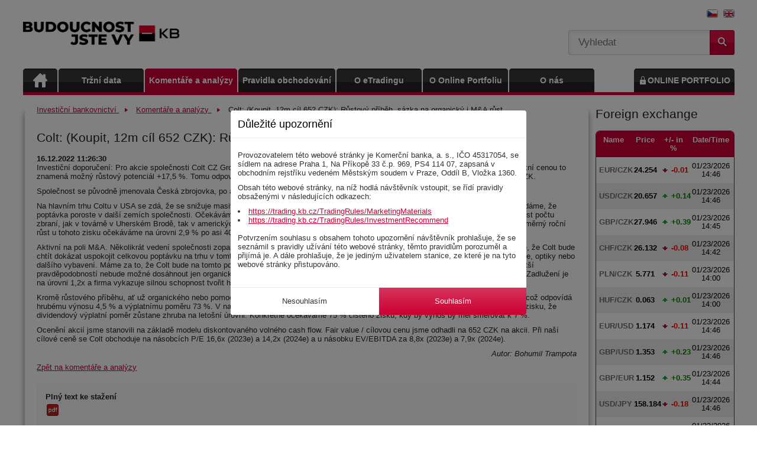

--- FILE ---
content_type: text/html; charset=utf-8
request_url: https://trading.kb.cz/CommentsAnalysis/Detail/e4dd17f3_colt_koupit_12m_cil_652_czk_rustovy_pribeh_sazka_na_organicky_i_ma_rust
body_size: 8116
content:



<!DOCTYPE html>
<html>
<head>
  <title>Investičn&#237; bankovnictv&#237;, Komerčn&#237; banka a.s.</title>
  <meta http-equiv="content-type" content="text/html; charset=utf-8">
  <meta http-equiv="content-language" content="cs">
  <meta name="viewport" content="width=device-width, shrink-to-fit=no" />
  <meta http-equiv="X-UA-Compatible" content="IE=edge" />
  <meta http-equiv="pragma" content="no-cache" />
  <meta http-equiv="expires" content="-1" />
  <meta name="copyright" content="2014 KomerÄŤnĂ­ banka, All rights reserved." />
  <meta name="description" content="Investičn&#237; služby Komerčn&#237; banky, aktu&#225;ln&#237; tržn&#237; data, anal&#253;zy a koment&#225;ře." />
  <meta name="keywords" content="banka, investice, investičn&#237; bankovnictv&#237;, měnov&#233; zabezpečen&#237;, měnov&#233; zajištěn&#237;, &#250;rokov&#233; zajištěn&#237;, komodity" />
  <meta name="format-detection" content="telephone=no">
  <link rel="icon" href="/images/favicon.ico" type="image/x-icon" />
  <link rel="shortcut icon" href="/images/favicon.ico" type="image/x-icon" />

  

  <link href="/Content/kendo/css?v=85iSAi9zUhpGVqfttKDlME6c3SYGCYtmeeJcYLgqQo81" rel="stylesheet"/>

  <link href="/Content/css?v=qMyj9ReifvdsrlbgVRuAXuIiECGaMsobt6lTH5p3FkU1" rel="stylesheet"/>

  <link href="/Content/KendoOveride?v=Iw7uD8rIP-XwA-0CPMEKgvN2UNXBXdCFquQzo6HB4Ow1" rel="stylesheet"/>

  <link href="/Content/less?v=AWlHFzXAl--vbVKaZxvpcusTgGoSX5Bci0Qwm0YS8nE1" rel="stylesheet"/>


  <script src="/bundles/jquery?v=dRBrzmJvhsJo1-NeTCIQTp-k44SQGBVP9qV59DFPxyg1"></script>

  <script src="/bundles/kendo?v=iGgpEQNEyfPmjQYH6jMETRy_OmGD1E70ceNwHV9rDC41"></script>

  <script src="/bundles/knockout?v=QI13fn3MQ8Ze5Rd9o3tQzhDN2WO-7HjuR82IINJY9-g1"></script>

  <script src="/bundles/script?v=TaoKDwytJxVkKk_Q9rDpejOUVsQ50393imOGiRMTe2Q1"></script>

  <script src="/bundles/DependencyInjection?v=D2oGieYGkrZC6_PYBOJS897RKlIYBvph6X2KW1W592g1"></script>


</head>
<body>
  

<script type="text/javascript">
  function language() {
    var self = this;
    self.change = function (culture) {
      ChangeLocalization(culture);     
    }
  }
</script>

  <script type="text/javascript">
    var model = new language();
    model.change('cs-CZ');
  </script>


<div class="browserCompabilityMsg" style="display:none">
  <div >
    Obsah těchto str&#225;nek se nemus&#237; ve v&#225;mi použ&#237;van&#233;m prohl&#237;žeči zobrazit spr&#225;vně. Pros&#237;m použijte podporovan&#253; prohl&#237;žeč. Pro v&#237;ce informac&#237; klikněte
    <a href="https://mojebanka.kb.cz/file/cs/KB-technicke_podminky.pdf" target="_blank" download="KB_technicke_podminky">
      zde
    </a>
  </div>
  <div id="closeMsgWindow" onclick="closeBrowserCompabilityMsg()">
    X
  </div>
</div>

  





<div data-role="dialog" id="marketDataDisclaimerWindow"></div><script>
	kendo.syncReady(function(){jQuery("#marketDataDisclaimerWindow").kendoDialog({"title":"Důležité upozornění","actions":[{"text":"Nesouhlasím","action":Ibweb.MarketDataConsent.reject},{"text":"Souhlasím","action":Ibweb.MarketDataConsent.accept,"primary":true}],"closable":false,"modal":true,"width":500,"content":"\u003cdiv\u003e\r\n  \u003cp\u003e\r\n    Provozovatelem této webové stránky je Komerční banka, a. s., IČO 45317054, se sídlem na adrese Praha 1, Na Příkopě 33 č.p. 969, PS4 114 07, zapsaná v obchodním rejstříku vedeném Městským soudem v Praze, Oddíl B, Vložka 1360.\r\n  \u003c/p\u003e\r\n  \r\n  \u003cp\u003e\r\n    Obsah této webové stránky, na níž hodlá návštěvník vstoupit, se řídí pravidly obsaženými v následujících odkazech:\r\n  \u003c/p\u003e\r\n  \u003cul style=\"list-style-position: inside;\"\u003e\r\n    \u003cli \u003e\u003ca href=\"/TradingRules/MarketingMaterials\"\u003ehttps://trading.kb.cz/TradingRules/MarketingMaterials\u003c/a\u003e\u003c/li\u003e\r\n    \u003cli \u003e\u003ca href=\"/TradingRules/InvestmentRecommend\"\u003e https://trading.kb.cz/TradingRules/InvestmentRecommend\u003c/a\u003e\u003c/li\u003e\r\n  \u003c/ul\u003e\r\n  \u003cbr /\u003e\r\n  \u003cp\u003e\r\n    Potvrzením souhlasu s obsahem tohoto upozornění návštěvník prohlašuje, že se seznámil s pravidly užívání této webové stránky, těmto pravidlům porozuměl a přijímá je. A dále prohlašuje, že je jediným uživatelem stanice, ze které je na tyto webové stránky přistupováno.\r\n  \u003c/p\u003e\r\n\u003c/div\u003e"});});
</script><script src="/bundles/MarketDataDisclaimer?v=5AU8wYbzJ9RbXuh84VKC6hI4t0K2BqxOrA8JsYTluNU1"></script>





  
  <div class="page">
    
    <div class="header-block-section">
      <div class="headerBlock">
        <div class="logo-section">
          <a href="/" class="logo"></a>
        </div>
        <div class="hamburger-menu-section">
          <div onclick="toggleMenu();" class="menuButton">
            <div class="frame-left menu-text">MENU</div>
            <div class="menuButtonIcon frame-left"></div>
          </div>
        </div>
        <div class="navigation-section">
          <div class="navigation">
            <div class="HeaderInfoText">

<div style="float: right" class="activeLang">
    <a class="lg-cs" href="/Culture/Change?lang=cs&amp;returnUrl=%2fCommentsAnalysis%2fDetail%2fe4dd17f3_colt_koupit_12m_cil_652_czk_rustovy_pribeh_sazka_na_organicky_i_ma_rust"></a>
    <a class="lg-en" href="/Culture/Change?lang=en&amp;returnUrl=%2fCommentsAnalysis%2fDetail%2fe4dd17f3_colt_koupit_12m_cil_652_czk_rustovy_pribeh_sazka_na_organicky_i_ma_rust"></a>
</div>


<div class="layoutHeaderItems" style="text-align: left;">
  <span>
      <span>
      </span>
  </span>
</div>



<div class="layoutHeaderItems">
    <div style="text-align: left;">
      
    </div>
</div>
            </div>
            <div class="clear">&nbsp;</div>


<div id="searchBar">
  <form method="get" style="float: right" action="/Search/index/">

    <label class="unvisible" for="search">Slovn&#237;k pojmů :<br></label>
    <input id="q" class="text prompt" placeholder="Vyhledat" type="text" name="q">
    <button class="btn" id="SearchBtm" name="btnSubmit" type="button">
      <span class="ico-search">Hledat</span>
    </button>
  </form>
  <div>
    <div id="warning" style="display: none;">
      <span class="k-widget k-tooltip k-tooltip-validation k-invalid-msg field-validation-error" data-for="q" data-valmsg-for="q" id="q_validationMessage" role="alert" style="margin-top: 2px;">
      <span class="k-icon k-i-warning"></span>
        Zadejte vyhled&#225;van&#253; v&#253;raz
      </span>
    </div>
  </div>

</div>

<script src="/bundles/SearchBar?v=Wx_u0YZ-sz3DzKDudqJUQ07P_u3j0uyPG9dtsJF9dtU1"></script>


          </div>
        </div>
      </div>
    </div>

    
    
<div class="mainMenuContainer">

  <ul class="mainMenu" id="menu">
    <li id="mobileMenuHeader">
      <div class="iconItem" style=" background-position: -7px -1140px;">
        <div class="mobileMenuContentWrapper">
          <div class="mobileMenuText">
            MENU
          </div>
          <div class="mobileMenuIcon k-icon k-i-x"></div>
        </div>
      </div>
    </li>

            <li>
              
        <a href="/" style=" min-width: initial;" title="Investičn&#237; bankovnictv&#237;">
          <div class="home-icon"></div>
        </a>

            </li>
            <li>
              
        <a href="/MarketData" title="Tržn&#237; data">
          <span>Tržn&#237; data</span>
        </a>

            </li>
            <li>
              
        <a href="/CommentsAnalysis" class="BlackTab activeItemMobileOnly" style=" background-position: -7px -1140px" title="Koment&#225;ře a anal&#253;zy">
          <span>Koment&#225;ře a anal&#253;zy</span>
        </a>

            </li>
            <li>
              
        <a href="/TradingRules" title="Pravidla obchodov&#225;n&#237;">
          <span>Pravidla obchodov&#225;n&#237;</span>
        </a>

            </li>
            <li>
              
        <a href="/Etrading" title="O eTradingu">
          <span>O eTradingu</span>
        </a>

            </li>
            <li>
              
        <a href="/OnlinePortfolio" title="O Online Portfoliu">
          <span>O Online Portfoliu</span>
        </a>

            </li>
            <li>
              
        <a href="/investmentbanking" title="O n&#225;s">
          <span>O n&#225;s</span>
        </a>

            </li>
        <li class="onlinePortfolieButton">
          <a href="/auth/login" title="ONLINE PORTFOLIO">
            <p class="k-icon k-i-lock lockDiv"></p>
            ONLINE PORTFOLIO        
          </a>
        </li>
        <li class="portfolio-button logged-out">
          <div>
            <a href="/auth/login" title="ONLINE PORTFOLIO">
              <div class="k-icon k-i-lock"></div>
              <span>ONLINE PORTFOLIO</span>
            </a>
          </div>
        </li>
            <li>
              


<div class="MobileMenuItem">
    <div class="MenuLangSwitcher">
      <a title="Přepnout lokalizaci" href="/Culture/Change?lang=en&amp;returnUrl=%2fCommentsAnalysis%2fDetail%2fe4dd17f3_colt_koupit_12m_cil_652_czk_rustovy_pribeh_sazka_na_organicky_i_ma_rust">
        <div class="lg-en flagDiv"></div>
        <div style="float: left">
          ENGLISH
        </div> 
      </a>
    </div>
</div>


            </li>
  </ul>
</div>

    
    <div class="contentBlock">

      
      <div class="sideBlock">
        <div class="sideBlockTop">
          <div class="sideBlockBottom">

            
            
            
                
<div style="width:100%">

<div id="idBlockForexOvr" class="IDcontentPanelBlock"></div>
<span id="idBlockForexOvrDisc" class="DiscText"></span>
<input type="hidden" id="ResourceInteractiveDataInfo" value="Difference in % in comparison with previous day close price." />
<input type="hidden" id="UrlForex" value="https://komercni.mdgms.com/widgets/foreign-exchange.php?HASH=34235c6a5a5d1fd304b3ddc7e15eae4a" />

<script src="/bundles/ForexPanel?v=FdnQ9mVQsuP03NYXbaLUWG0AWRjv8hcOzoZYcZHcafk1"></script>







</div>
                
<div style="width:100%">

<div id="idBlockEqutiesPannel" class="IDcontentPanelBlock IDcontentStockPanelBlock"></div>
<div><a id="EqutiesPannelShowMore" style="display:none" >Show More</a></div>
<div><a id="EqutiesPannelShowLess" style="display:none" >Show Less</a></div>
<input type="hidden" id="DataEq" value="https://komercni.mdgms.com/widgets/market-list.php?HASH=34235c6a5a5d1fd304b3ddc7e15eae4a&amp;ID_NOTATION=325088&amp;BLOCKSIZE=50&amp;OFFSET=0&amp;LINKTO=index" />
<input type="hidden" id="redirectUrl" value="/Equities/Overview" />

<script src="/bundles/EquityPannel?v=o9WezW6EIO_gy5by3eCZBcBlMstJ5bnn_cjwcmUuPh81"></script>







</div>

          </div>
        </div>
      </div>

      
      <div class="mainPageColumn">
        <div class="childDivTop ">
          <div class="childDivBottom">
            <div style="margin-left: 10px;"> 

<div id="breadcrumbs" >

    <a href="/" title="Investičn&#237; bankovnictv&#237;">
      <span>Investičn&#237; bankovnictv&#237; </span>
    </a>
      <span class="separator"></span>

    <a href="/CommentsAnalysis" title="Koment&#225;ře a anal&#253;zy">
      <span>Koment&#225;ře a anal&#253;zy </span>
    </a>
      <span class="separator"></span>

    <span>Colt: (Koupit, 12m c&#237;l 652 CZK): Růstov&#253; př&#237;běh, s&#225;zka na organick&#253; i M&amp;A růst</span>
</div>
</div>
            <div class="bodyPadding">
              
<div class="fullColumn fullWidth MinHeight">
    <article>
      <h1>Colt: (Koupit, 12m c&#237;l 652 CZK): Růstov&#253; př&#237;běh, s&#225;zka na organick&#253; i M&amp;A růst</h1>
      <span class="strong">16.12.2022 11:26:30</span>
      <div>
        <p>Investiční doporučení: Pro akcie společnosti Colt CZ Group SE vydáváme
novou cílovou cenu ve výši 652 CZK. Ve srovnání se současnou tržní cenou to znamená
možný růstový potenciál +17,5 %. Tomu odpovídá doporučení <em>Koupit</em>, které zůstává beze změny. Předchozí cílová
cena byla 645 CZK. </p><p>Společnost se
původně jmenovala Česká zbrojovka, po akvizici
legendárního Coltu se přejmenovala. </p><p>Na hlavním
trhu Coltu v USA se zdá, že se snižuje masivní poptávka posledních dvou
let. Stále ale zůstává opravdu velmi vysoká. Předpokládáme, že poptávka poroste
v další zemích společnosti. Očekáváme vyšší zájem z evropských zemí.
Rostoucí trend je vidět také v Asii. Odhadujeme růst počtu zbraní, jak
v továrně v Uherském Brodě, tak v amerických továrnách Coltu.
Počítáme s tím, že se podaří udržet EBITDA marži nad 20 %. Průměrný roční
růst u tohoto zisku očekáváme na úrovni 2,9 % po asi 40 % růstu
v tomto roce, který byl dán konsolidací akvírovaného Coltu.</p><p>Aktivní na poli M&A. Několikrát vedení společnosti zopakovalo, že
s M&A (fúze a akvizice) počítají a je jedním z kanálů růstu.
Předpokládáme, že Colt bude chtít dokázat uspokojit celkovou poptávku na trhu
v tomto segmentu. Akvizičním cílem by se tak mohly stát společnosti
z oboru výroby munice, optiky nebo dalšího vybavení. Máme za to, že Colt bude
na tomto poli velmi aktivní. To mimo jiné dokládá výhled společnosti na rok
2025, kterého s největší pravděpodobností nebude možné dosáhnout jen organickým
růstem. Aktivní přístup k akvizicím podporuje také fakt, že Colt má silnou
bilanci. Zadlužení je na úrovni 1,2x a firma vykazuje silnou schopnost tvořit
hotovost. V neposlední řadě má Colt s akvizicemi zkušenosti. </p><p>Kromě
růstového příběhu, ať už organického nebo pomocí akvizic, nabízí Colt také
slušnou dividendu. Letos došlo k výplatě 25 CZK na akcii, což odpovídá hrubému
výnosu 4,5 % a výplatnímu poměru 73 %. V našich odhadech očekáváme,
navzdory tomu, že Colt plánuje vyplácet minimálně 50 % zisku, že dividendový
výplatní poměr zůstane zhruba na letošní úrovni. Konkrétně očekáváme 75 %
čistého zisku, kdy by výnos by měl směřovat k 7 %. </p>Ocenění akcií jsme stanovili na
základě modelu diskontovaného volného cash flow. Fair value / cílovou cenu jsme
odhadli na 652 CZK na akcii. Při naší cílové ceně se Colt obchoduje
na násobcích P/E 16,6x (2023e) a 14,2x (2024e) a u násobku EV/EBITDA za 8,8x (2023e)
a 7,9x (2024e).
      </div>
      <div>
        <span class="right autorDetail">
          <span>Autor:</span><span> Bohumil Trampota</span>
        </span>
      </div>
      <div class="CommentDetailGoBack">
        <a href="/CommentsAnalysis/">Zpět na koment&#225;ře a anal&#253;zy</a>
      </div>
    </article>
    <div class="placeholder"></div>
      <div class="grayBlock marginTop">
        <h4>Pln&#253; text ke stažen&#237;</h4>

          <span><a href="/api/file/GetFile/164354?hash=5d7b05ec3b43cb6da11260687050c6af" class="pdf files"></a></span>
      </div>
</div>

<div class="clear">&nbsp;</div>







            </div>
          </div>
        </div>
      </div>
      <div class="clear">&nbsp;</div>
      
      <div class="footerBlock">
        <ul>
          <li>
            <a href="/">Domovsk&#225; str&#225;nka</a>
            <div>



<ul>
  <li><a href="/InvestmentBanking">Investičn&#237; bankovnictv&#237;</a></li>
  <li><a href="/Etrading">O eTradingu</a></li>
  <li><a href="/TradingRules">Pravidla obchodov&#225;n&#237;</a></li>
  <li>
    <a href="https://www.kb.cz/cs/ochrana-osobnich-udaju" target="_blank">Informace o zpracov&#225;n&#237; osobn&#237;ch &#250;dajů</a>
  </li>
  <li><a href="/Cookies">Cookies</a></li>
  <li>
    <a href="/Ssi/KB StandardSettlemInstruction 5-25.pdf"  target="_blank">SSI</a>
  </li>
</ul>

            </div>
          </li>
          <li>
            <a href="/MarketData">Tržn&#237; data</a>
            <div>

<ul>
    <li><a href="/Currencies">Měny</a></li>
    <li><a href="/Equities">Akcie</a></li>
    <li><a href="/Bonds">Dluhopisy</a></li>
    <li><a href="/Commodities">Komodity</a></li>
</ul>

            </div>
          </li>
          <li>
            <a href="/CommentsAnalysis">Koment&#225;ře a anal&#253;zy</a>
            <div class="partialContents" data-url="/CommentsAnalysis/BottomMenu"></div>
          </li>
          <li>
            
          </li>
        </ul>
      </div>
      <div id="copyright">
    <ul class="socialIcons">
        <li class="ico rss-feed"><a href="/ibweb/rss"></a></li>
        <li class="ico facebook"><a href="https://www.facebook.com/komercni.banka" target="_blank" class="external" title="Odkazovan&#225; str&#225;nka se otevře v nov&#233;m okně"></a></li>
        <li class="ico twitter last"><a href="https://twitter.com/komercka" target="_blank" class="external" title="Odkazovan&#225; str&#225;nka se otevře v nov&#233;m okně"></a></li>
    </ul>

    <div class="copyrightInfoInner">
        <span>&copy;</span> <span>2026</span> <a href="https://www.kb.cz" target="_blank" title="Odkazovan&#225; str&#225;nka se otevře v nov&#233;m okně">Komerčn&#237; banka, a.s.</a><br>
        <span> Vešker&#233; informace obsažen&#233; na internetov&#253;ch str&#225;nk&#225;ch Investičn&#237;ho bankovnictv&#237; KB slouž&#237; pouze pro informaci.
          Komerčn&#237; banka, a. s., neodpov&#237;d&#225; za spr&#225;vnost a &#250;plnost těchto informac&#237;, jakož i za př&#237;padn&#233; škody vznikl&#233; v důsledku jejich použit&#237; třet&#237;mi osobami.</span>
    </div>

    <div id="reuters" class="ReutersCopyRight">
        <div class="ReutersCopyRightInner IdLogoDiv">
            <a title="Data poskytujeme ve spolupr&#225;ci se společnost&#237;" href="https://www.interactivedata.com/">
                <div class="IdLogo"></div>
            </a>
        </div>
    </div>
</div>




    </div>
  </div>
  

</body>
</html>


--- FILE ---
content_type: text/html; charset=utf-8
request_url: https://trading.kb.cz/CommentsAnalysis/BottomMenu
body_size: 710
content:

<ul>

            <li><a href="/CommentsAnalysis/Detail/6b1cf8e3_co_muze_znamenat_konec_trumpova_klicoveho_celniho_zakona_pro_evropu">Ozvěny trhu: Co může znamenat konec Trumpova kl&#237;čov&#233;ho celn&#237;ho z&#225;kona pro Evropu?</a></li>
            <li><a href="/CommentsAnalysis/Detail/a8c9ac97_pmi_potvrdi_dvojkolejnost_evropskych_ekonomik">Rann&#237; zpr&#225;va z finančn&#237;ho trhu: PMI potvrd&#237; dvojkolejnost evropsk&#253;ch ekonomik</a></li>
            <li><a href="/CommentsAnalysis/Detail/62344293_trhy_si_oddechly_darilo_se_rizikovejsim_aktivum">Koment&#225;ř: Trhy si oddechly, dařilo se rizikovějš&#237;m aktivům</a></li>
            <li><a href="/CommentsAnalysis/Detail/f0ee47aa_trump_upustil_od_hrozby_novych_cel">Rann&#237; zpr&#225;va z finančn&#237;ho trhu: Trump upustil od hrozby nov&#253;ch cel</a></li>
            <li><a href="/CommentsAnalysis/Detail/c5ff6bc3_koruna_oslabuje_na_pozadi_rizikove_averze_i_sazek_na_cut_cnb">Koment&#225;ř: Koruna oslabuje na pozad&#237; rizikov&#233; averze i s&#225;zek na cut ČNB</a></li>
</ul>

--- FILE ---
content_type: text/html; charset=UTF-8
request_url: https://komercni.mdgms.com/widgets/market-list.php?HASH=34235c6a5a5d1fd304b3ddc7e15eae4a&ID_NOTATION=325088&BLOCKSIZE=50&OFFSET=0&LINKTO=index
body_size: 1954
content:
<h4>Market list </h4>
<table class="table table-border">
    <colgroup>
        <col>
            <col>
                <col>
    </colgroup>
    <thead>
    <tr>
        <th class="text-left">Name</th>
        <th class="text-right">Price</th>
        <th class="text-right">+/- in %</th>
        <th class="text-right">Date/Time</th>
    </tr>
    </thead>
    <tbody class="tb-td">
            <tr data-route="equity/218775949">
                     <td class="text-left"><span class="name-td">ANDRITZ</span></td>
            <td class="text-right">1,664.50</td>
            <td class="text-right"><span class="positive">+3.22 </span></td>
            <td class="text-right">01/09/2026 09:02</td>
               
        </tr>
            <tr data-route="equity/218775957">
                     <td class="text-left"><span class="name-td">AT&amp;S AUSTRIA TECHN.</span></td>
            <td class="text-right">993.50</td>
            <td class="text-right"><span class="positive">+2.48 </span></td>
            <td class="text-right">01/23/2026 09:11</td>
               
        </tr>
            <tr data-route="equity/242218069">
                     <td class="text-left"><span class="name-td">ATOE AS</span></td>
            <td class="text-right">36.00</td>
            <td class="text-right"><span class="negative">-2.70 </span></td>
            <td class="text-right">01/23/2026 13:55</td>
               
        </tr>
            <tr data-route="equity/392944782">
                     <td class="text-left"><span class="name-td">BEZY ASPAR</span></td>
            <td class="text-right">500.00</td>
            <td class="text-right"><span class="negative">-6.54 </span></td>
            <td class="text-right">01/22/2026 14:20</td>
               
        </tr>
            <tr data-route="equity/218775959">
                     <td class="text-left"><span class="name-td">BORUSSIA DORTMUND (BVB)</span></td>
            <td class="text-right">77.90</td>
            <td class="text-right"><span class="negative">-5.00 </span></td>
            <td class="text-right">04/15/2025 11:38</td>
               
        </tr>
            <tr data-route="equity/1528746">
                     <td class="text-left"><span class="name-td">CEZ</span></td>
            <td class="text-right">1,205.00</td>
            <td class="text-right"><span class="negative">-1.15 </span></td>
            <td class="text-right">01/23/2026 14:45</td>
               
        </tr>
            <tr data-route="equity/150935316">
                     <td class="text-left"><span class="name-td">CEZ OZ</span></td>
            <td class="text-right">340.00</td>
            <td class="text-right"><span class="negative">-2.30 </span></td>
            <td class="text-right">05/11/2020 16:21</td>
               
        </tr>
            <tr data-route="equity/419213789">
                     <td class="text-left"><span class="name-td">CITY LOGISTIC IAA</span></td>
            <td class="text-right">1.60</td>
            <td class="text-right"><span class="neutre">0.00 </span></td>
            <td class="text-right">01/23/2026 02:30</td>
               
        </tr>
            <tr data-route="equity/296147002">
                     <td class="text-left"><span class="name-td">CZG CESK</span></td>
            <td class="text-right">790.00</td>
            <td class="text-right"><span class="positive">+1.15 </span></td>
            <td class="text-right">01/23/2026 14:43</td>
               
        </tr>
            <tr data-route="equity/218775951">
                     <td class="text-left"><span class="name-td">CPI EUROPE</span></td>
            <td class="text-right">381.80</td>
            <td class="text-right"><span class="positive">+1.01 </span></td>
            <td class="text-right">01/23/2026 09:03</td>
               
        </tr>
            <tr data-route="equity/542902382">
                     <td class="text-left"><span class="name-td">CSGNPV</span></td>
            <td class="text-right">793.00</td>
            <td class="text-right"><span class="negative">-6.71 </span></td>
            <td class="text-right">01/23/2026 14:45</td>
               
        </tr>
            <tr data-route="equity/328510932">
                     <td class="text-left"><span class="name-td">CTP</span></td>
            <td class="text-right">449.40</td>
            <td class="text-right"><span class="positive">+2.14 </span></td>
            <td class="text-right">01/23/2026 12:52</td>
               
        </tr>
            <tr data-route="equity/218862623">
                     <td class="text-left"><span class="name-td">DEUTSCHE BANK</span></td>
            <td class="text-right">800.40</td>
            <td class="text-right"><span class="positive">+0.26 </span></td>
            <td class="text-right">01/23/2026 14:40</td>
               
        </tr>
            <tr data-route="equity/218775960">
                     <td class="text-left"><span class="name-td">DEUTSCHE TELEKOM</span></td>
            <td class="text-right">656.10</td>
            <td class="text-right"><span class="negative">-0.36 </span></td>
            <td class="text-right">01/23/2026 13:41</td>
               
        </tr>
            <tr data-route="equity/432262301">
                     <td class="text-left"><span class="name-td">DOMOPLAN - PK PIA</span></td>
            <td class="text-right">1.27</td>
            <td class="text-right"><span class="neutre">0.00 </span></td>
            <td class="text-right">01/23/2026 02:30</td>
               
        </tr>
            <tr data-route="equity/432262299">
                     <td class="text-left"><span class="name-td">DOMOPLAN MC - PIA</span></td>
            <td class="text-right">1.28</td>
            <td class="text-right"><span class="neutre">0.00 </span></td>
            <td class="text-right">01/23/2026 02:30</td>
               
        </tr>
            <tr data-route="equity/432124740">
                     <td class="text-left"><span class="name-td">DOMOPLAN PB PIA</span></td>
            <td class="text-right">1.29</td>
            <td class="text-right"><span class="neutre">0.00 </span></td>
            <td class="text-right">01/23/2026 02:30</td>
               
        </tr>
            <tr data-route="equity/493263462">
                     <td class="text-left"><span class="name-td">DOOSAN SKODA POWER A.S.</span></td>
            <td class="text-right">425.00</td>
            <td class="text-right"><span class="negative">-0.23 </span></td>
            <td class="text-right">01/23/2026 14:39</td>
               
        </tr>
            <tr data-route="equity/218775963">
                     <td class="text-left"><span class="name-td">E.ON</span></td>
            <td class="text-right">410.00</td>
            <td class="text-right"><span class="negative">-0.73 </span></td>
            <td class="text-right">01/23/2026 11:58</td>
               
        </tr>
            <tr data-route="equity/50736993">
                     <td class="text-left"><span class="name-td">E4U AKCI</span></td>
            <td class="text-right">302.00</td>
            <td class="text-right"><span class="positive">+2.03 </span></td>
            <td class="text-right">01/23/2026 14:44</td>
               
        </tr>
            <tr data-route="equity/305742647">
                     <td class="text-left"><span class="name-td">EMAN DEVE</span></td>
            <td class="text-right">53.00</td>
            <td class="text-right"><span class="negative">-2.75 </span></td>
            <td class="text-right">01/23/2026 10:59</td>
               
        </tr>
            <tr data-route="equity/1952820">
                     <td class="text-left"><span class="name-td">ENERGOAQUA</span></td>
            <td class="text-right">4,400.00</td>
            <td class="text-right"><span class="negative">-0.90 </span></td>
            <td class="text-right">12/22/2025 09:00</td>
               
        </tr>
            <tr data-route="equity/6190504">
                     <td class="text-left"><span class="name-td">ERSTE GROUP BANK</span></td>
            <td class="text-right">2,620.00</td>
            <td class="text-right"><span class="positive">+0.34 </span></td>
            <td class="text-right">01/23/2026 14:43</td>
               
        </tr>
            <tr data-route="equity/218775948">
                     <td class="text-left"><span class="name-td">FACC</span></td>
            <td class="text-right">277.00</td>
            <td class="text-right"><span class="positive">+4.33 </span></td>
            <td class="text-right">01/22/2026 10:13</td>
               
        </tr>
            <tr data-route="equity/221835702">
                     <td class="text-left"><span class="name-td">FILM AS</span></td>
            <td class="text-right">95.00</td>
            <td class="text-right"><span class="positive">+4.40 </span></td>
            <td class="text-right">01/22/2026 15:27</td>
               
        </tr>
            <tr data-route="equity/357293838">
                     <td class="text-left"><span class="name-td">FIXD ZONE</span></td>
            <td class="text-right">83.00</td>
            <td class="text-right"><span class="negative">-5.68 </span></td>
            <td class="text-right">01/23/2026 10:44</td>
               
        </tr>
            <tr data-route="equity/419213785">
                     <td class="text-left"><span class="name-td">FMP SICAV - PIA</span></td>
            <td class="text-right">1.22</td>
            <td class="text-right"><span class="neutre">0.00 </span></td>
            <td class="text-right">01/23/2026 02:30</td>
               
        </tr>
            <tr data-route="equity/150695848">
                     <td class="text-left"><span class="name-td">FOCS IFPZ</span></td>
            <td class="text-right">26,600.00</td>
            <td class="text-right"><span class="negative">-60.30 </span></td>
            <td class="text-right">02/04/2021 16:20</td>
               
        </tr>
            <tr data-route="equity/378711759">
                     <td class="text-left"><span class="name-td">FOOTSHOP CZK5</span></td>
            <td class="text-right">94.00</td>
            <td class="text-right"><span class="neutre">0.00 </span></td>
            <td class="text-right">01/23/2026 10:23</td>
               
        </tr>
            <tr data-route="equity/397269856">
                     <td class="text-left"><span class="name-td">GEN DIGITAL</span></td>
            <td class="text-right">535.00</td>
            <td class="text-right"><span class="neutre">0.00 </span></td>
            <td class="text-right">01/23/2026 14:03</td>
               
        </tr>
            <tr data-route="equity/385575875">
                     <td class="text-left"><span class="name-td">GEVN ASNPV</span></td>
            <td class="text-right">238.00</td>
            <td class="text-right"><span class="positive">+0.85 </span></td>
            <td class="text-right">01/23/2026 14:05</td>
               
        </tr>
            <tr data-route="equity/398438050">
                     <td class="text-left"><span class="name-td">HARO ASPAR</span></td>
            <td class="text-right">15.60</td>
            <td class="text-right"><span class="negative">-0.64 </span></td>
            <td class="text-right">01/23/2026 11:59</td>
               
        </tr>
            <tr data-route="equity/218775970">
                     <td class="text-left"><span class="name-td">HEINEKEN</span></td>
            <td class="text-right">1,975.00</td>
            <td class="text-right"><span class="neutre">0.00 </span></td>
            <td class="text-right">01/15/2026 09:00</td>
               
        </tr>
            <tr data-route="equity/201097094">
                     <td class="text-left"><span class="name-td">DEKT IFPZPAR</span></td>
            <td class="text-right">1,150.00</td>
            <td class="text-right"><span class="negative">-10.85 </span></td>
            <td class="text-right">05/04/2022 16:20</td>
               
        </tr>
            <tr data-route="equity/218775969">
                     <td class="text-left"><span class="name-td">JUVENTUS FC</span></td>
            <td class="text-right">60.00</td>
            <td class="text-right"><span class="negative">-18.92 </span></td>
            <td class="text-right">01/05/2026 09:11</td>
               
        </tr>
            <tr data-route="equity/273526067">
                     <td class="text-left"><span class="name-td">KARO LEATHER</span></td>
            <td class="text-right">174.50</td>
            <td class="text-right"><span class="negative">-0.85 </span></td>
            <td class="text-right">01/23/2026 14:37</td>
               
        </tr>
            <tr data-route="equity/311016658">
                     <td class="text-left"><span class="name-td">KGHM POLSKA MIEDZ</span></td>
            <td class="text-right">1,818.50</td>
            <td class="text-right"><span class="negative">-1.44 </span></td>
            <td class="text-right">01/20/2026 14:34</td>
               
        </tr>
            <tr data-route="equity/143626449">
                     <td class="text-left"><span class="name-td">KOFA CESK</span></td>
            <td class="text-right">475.50</td>
            <td class="text-right"><span class="negative">-0.73 </span></td>
            <td class="text-right">01/23/2026 14:41</td>
               
        </tr>
            <tr data-route="equity/111264">
                     <td class="text-left"><span class="name-td">KOMERCNI BANKA</span></td>
            <td class="text-right">1,228.00</td>
            <td class="text-right"><span class="neutre">0.00 </span></td>
            <td class="text-right">01/23/2026 14:45</td>
               
        </tr>
            <tr data-route="equity/512306998">
                     <td class="text-left"><span class="name-td">MARK2 CORPORATION</span></td>
            <td class="text-right">258.00</td>
            <td class="text-right"><span class="negative">-0.77 </span></td>
            <td class="text-right">01/23/2026 13:26</td>
               
        </tr>
            <tr data-route="equity/384951689">
                     <td class="text-left"><span class="name-td">MATY SROPAR</span></td>
            <td class="text-right">18,500.00</td>
            <td class="text-right"><span class="neutre">0.00 </span></td>
            <td class="text-right">01/22/2026 15:49</td>
               
        </tr>
            <tr data-route="equity/429023745">
                     <td class="text-left"><span class="name-td">MMCITENPV</span></td>
            <td class="text-right">166.00</td>
            <td class="text-right"><span class="positive">+2.47 </span></td>
            <td class="text-right">01/23/2026 12:38</td>
               
        </tr>
            <tr data-route="equity/218775968">
                     <td class="text-left"><span class="name-td">MOL HUNGARIAN O&amp;G</span></td>
            <td class="text-right">248.60</td>
            <td class="text-right"><span class="positive">+8.09 </span></td>
            <td class="text-right">01/23/2026 09:50</td>
               
        </tr>
            <tr data-route="equity/160871483">
                     <td class="text-left"><span class="name-td">MONETA MONEY BANK</span></td>
            <td class="text-right">199.20</td>
            <td class="text-right"><span class="neutre">0.00 </span></td>
            <td class="text-right">01/23/2026 14:42</td>
               
        </tr>
            <tr data-route="equity/218775964">
                     <td class="text-left"><span class="name-td">NOKIA</span></td>
            <td class="text-right">135.50</td>
            <td class="text-right"><span class="positive">+0.65 </span></td>
            <td class="text-right">01/23/2026 14:04</td>
               
        </tr>
            <tr data-route="equity/218714317">
                     <td class="text-left"><span class="name-td">OMV</span></td>
            <td class="text-right">1,195.50</td>
            <td class="text-right"><span class="positive">+0.08 </span></td>
            <td class="text-right">01/23/2026 11:04</td>
               
        </tr>
            <tr data-route="equity/218775971">
                     <td class="text-left"><span class="name-td">ORLEN</span></td>
            <td class="text-right">597.30</td>
            <td class="text-right"><span class="negative">-0.75 </span></td>
            <td class="text-right">01/23/2026 13:55</td>
               
        </tr>
            <tr data-route="equity/218775967">
                     <td class="text-left"><span class="name-td">OTP BANK</span></td>
            <td class="text-right">1,789.00</td>
            <td class="text-right"><span class="positive">+0.34 </span></td>
            <td class="text-right">10/02/2025 14:34</td>
               
        </tr>
            <tr data-route="equity/151355721">
                     <td class="text-left"><span class="name-td">OUTY IFPZ</span></td>
            <td class="text-right">6,200.00</td>
            <td class="text-right"><span class="negative">-52.31 </span></td>
            <td class="text-right">05/11/2020 16:21</td>
               
        </tr>
            <tr data-route="equity/110973">
                     <td class="text-left"><span class="name-td">PHILIP MORRIS (CR)</span></td>
            <td class="text-right">19,900.00</td>
            <td class="text-right"><span class="positive">+0.71 </span></td>
            <td class="text-right">01/23/2026 14:32</td>
               
        </tr>
        </tbody>
    <tfoot class="tb-td">
            <tr>
            <td colspan="3" class="text-center">
                <ul class="pagination">
                              <li>1</li>
                              <li>2</li>
                              </ul>
            </td>
        </tr>
    </tfoot>
</table>

--- FILE ---
content_type: text/html; charset=UTF-8
request_url: https://komercni.mdgms.com/widgets/foreign-exchange.php?HASH=34235c6a5a5d1fd304b3ddc7e15eae4a
body_size: 620
content:
<h4>Foreign exchange</h4>
    <table class="table table-border table-grey">
    <colgroup>
        <col>
            <col>
                <col>
    </colgroup>
    <thead class="libor-rates">
        <tr>
            <th class="text-left">Name</th>
            <th class="text-right">Price</th>
            <th class="text-right">+/- in %</th>
            <th class="text-right">Date/Time</th>
        </tr>
    </thead>
    <tbody class="libor-rates"> 
            <tr data-route="currency/1171294">
            <td class="text-left">
            <span class="name-td">EUR/CZK</span></td>
            <td class="text-right">24.254</td>
            <td class="text-right"><span class="negative">-0.01 </span></td>
            <td class="text-right">01/23/2026 14:46</td>            
        </tr>
                <tr data-route="currency/407252">
            <td class="text-left">
            <span class="name-td">USD/CZK</span></td>
            <td class="text-right">20.657</td>
            <td class="text-right"><span class="positive">+0.14 </span></td>
            <td class="text-right">01/23/2026 14:46</td>            
        </tr>
                <tr data-route="currency/8326720">
            <td class="text-left">
            <span class="name-td">GBP/CZK</span></td>
            <td class="text-right">27.946</td>
            <td class="text-right"><span class="positive">+0.39 </span></td>
            <td class="text-right">01/23/2026 14:45</td>            
        </tr>
                <tr data-route="currency/8326719">
            <td class="text-left">
            <span class="name-td">CHF/CZK</span></td>
            <td class="text-right">26.132</td>
            <td class="text-right"><span class="negative">-0.08 </span></td>
            <td class="text-right">01/23/2026 14:42</td>            
        </tr>
                <tr data-route="currency/8363358">
            <td class="text-left">
            <span class="name-td">PLN/CZK</span></td>
            <td class="text-right">5.771</td>
            <td class="text-right"><span class="negative">-0.11 </span></td>
            <td class="text-right">01/23/2026 14:00</td>            
        </tr>
                <tr data-route="currency/8363304">
            <td class="text-left">
            <span class="name-td">HUF/CZK</span></td>
            <td class="text-right">0.063</td>
            <td class="text-right"><span class="positive">+0.01 </span></td>
            <td class="text-right">01/23/2026 14:00</td>            
        </tr>
                <tr data-route="currency/1390634">
            <td class="text-left">
            <span class="name-td">EUR/USD</span></td>
            <td class="text-right">1.174</td>
            <td class="text-right"><span class="negative">-0.11 </span></td>
            <td class="text-right">01/23/2026 14:46</td>            
        </tr>
                <tr data-route="currency/1305587">
            <td class="text-left">
            <span class="name-td">GBP/USD</span></td>
            <td class="text-right">1.353</td>
            <td class="text-right"><span class="positive">+0.23 </span></td>
            <td class="text-right">01/23/2026 14:46</td>            
        </tr>
                <tr data-route="currency/8327215">
            <td class="text-left">
            <span class="name-td">GBP/EUR</span></td>
            <td class="text-right">1.152</td>
            <td class="text-right"><span class="positive">+0.35 </span></td>
            <td class="text-right">01/23/2026 14:44</td>            
        </tr>
                <tr data-route="currency/1363989">
            <td class="text-left">
            <span class="name-td">USD/JPY</span></td>
            <td class="text-right">158.184</td>
            <td class="text-right"><span class="negative">-0.18 </span></td>
            <td class="text-right">01/23/2026 14:46</td>            
        </tr>
                <tr data-route="currency/831843">
            <td class="text-left">
            <span class="name-td">USD/CHF</span></td>
            <td class="text-right">0.790</td>
            <td class="text-right"><span class="positive">+0.17 </span></td>
            <td class="text-right">01/23/2026 14:46</td>            
        </tr>
            </tbody>
  </table>

--- FILE ---
content_type: text/css; charset=utf-8
request_url: https://trading.kb.cz/Content/css?v=qMyj9ReifvdsrlbgVRuAXuIiECGaMsobt6lTH5p3FkU1
body_size: 26139
content:
/* Minification failed. Returning unminified contents.
(1,7): run-time error CSS1062: Expected semicolon or closing curly-brace, found '-'
(1,23): run-time error CSS1062: Expected semicolon or closing curly-brace, found '-'
(1,45): run-time error CSS1062: Expected semicolon or closing curly-brace, found '-'
(1,61): run-time error CSS1062: Expected semicolon or closing curly-brace, found '-'
(1,5029): run-time error CSS1039: Token not allowed after unary operator: '-KBred'
(1,5443): run-time error CSS1039: Token not allowed after unary operator: '-KBred'
(1,6361): run-time error CSS1039: Token not allowed after unary operator: '-KBred'
(1,27884): run-time error CSS1039: Token not allowed after unary operator: '-KBred'
(1,28516): run-time error CSS1039: Token not allowed after unary operator: '-trade-green'
(1,28564): run-time error CSS1039: Token not allowed after unary operator: '-trade-red'
(1,31691): run-time error CSS1039: Token not allowed after unary operator: '-KBred'
(1,33918): run-time error CSS1039: Token not allowed after unary operator: '-KBred'
(1,34263): run-time error CSS1039: Token not allowed after unary operator: '-KBred'
(1,34323): run-time error CSS1039: Token not allowed after unary operator: '-KBred'
(1,34358): run-time error CSS1039: Token not allowed after unary operator: '-KBred'
(1,34395): run-time error CSS1039: Token not allowed after unary operator: '-KBred'
(1,34894): run-time error CSS1039: Token not allowed after unary operator: '-KBred'
(1,34954): run-time error CSS1039: Token not allowed after unary operator: '-KBred'
(1,34990): run-time error CSS1039: Token not allowed after unary operator: '-KBred'
(1,35027): run-time error CSS1039: Token not allowed after unary operator: '-KBred'
(1,35764): run-time error CSS1039: Token not allowed after unary operator: '-KBred'
(1,49116): run-time error CSS1039: Token not allowed after unary operator: '-transparent-white'
(1,53520): run-time error CSS1039: Token not allowed after unary operator: '-KBred'
 */
:root{--KBred:#cb0033;--trade-green:#0eaf0e;--trade-red:red;--transparent-white:#ffffff45}*{margin:0;padding:0}.question-icon{background-image:url(Images/question-mark-icon.svg);fill:#cb0033;width:10px;height:10px;margin-left:6px;position:relative;background-size:cover;background-position:center}.question-icon.strategy::before{max-width:15rem}html,body,div,span,applet,object,iframe,h1,h2,h3,h4,h5,h6,p,blockquote,pre,a,abbr,acronym,address,cite,code,del,dfn,em,img,ins,kbd,q,samp,strong,sub,sup,tt,var,dl,dt,dd,ol,ul,li,fieldset,form,label,legend,table,caption,tbody,tfoot,thead,tr,th,td{border:0;outline:0;vertical-align:baseline;background:transparent}.k-dropdown-wrap.k-state-default{background-color:#ececec}input,textarea,select{box-sizing:border-box;-ms-box-sizing:border-box;-moz-box-sizing:border-box;-webkit-box-sizing:border-box}html,body{height:100%;font-size:13px;font-family:Calibri,Sans-serif;color:#231f20}body{-webkit-text-size-adjust:100%}input{font-family:Calibri,Sans-serif;background:#fff;border:1px solid #ccc;padding:2px}select{border:1px solid #ccc;padding:2px}p{margin-bottom:10px}i{font-style:normal}.page{min-height:400px;min-width:430px;max-width:1230px;margin:0 auto;padding-left:3%;padding-right:3%}a,a:visited{color:#c03;text-decoration:underline;cursor:pointer}a:hover{text-decoration:none}.floatLeft{float:left}.floatRight{float:right}.clear{clear:both}.power{vertical-align:super;font-size:.8em}.one-line{white-space:nowrap}.unvisible{left:-10000px;position:absolute;text-align:left}.visible{display:block!important}.externalLink{margin:15px 0;display:block;padding-left:15px;background:url(../images/sprites.png) -472px -832px no-repeat}.italic{font-style:italic}.strong{font-weight:bold}.disable_scrolling{overflow:hidden}.shadowInside{box-shadow:inset 0 5px 40px 0 rgba(239,237,237,.7);border:1px solid #fff;border-radius:5px;padding:15px;box-sizing:border-box;-moz-box-sizing:border-box;text-align:left}.text-bold{font-weight:bold}.grayBlock{background:#f8f8f8;padding:15px;margin-bottom:15px;clear:both}.textLeft{text-align:left!important}.textRight{text-align:right!important}.blackButton{background:#3c3536;border:1px solid #5a5758;border-radius:5px;white-space:nowrap;width:165px!important;padding:7px 10px;color:#fff;font-size:12px;cursor:pointer}.headerBlock{background-color:#fff;display:flex;flex-wrap:nowrap;padding-right:1.5em;padding-left:1.5em}.headerBlock>div{flex:1}.headerBlock>.logo-section{flex:initial}.headerBlock a.logo{display:inline-flex;height:41px;width:279px;margin:23px 0 17px 0;background-image:url(Images/SecondaryLogo.png);background-size:contain;background-repeat:no-repeat}.headerBlock .siteName{display:block;float:left;margin:20px 0 0 0;width:25%;font-size:150%}.headerBlock .navigation-section{display:none}.headerBlock .hamburger-menu-section{display:inline-flex;align-items:center;justify-content:flex-end}.headerBlock .navigation{float:right;margin:15px 0 15px 0;padding:1px 0;text-align:right}.headerBlock .navigation a{color:#231f20}.HeaderInfoText{display:inline}.HeaderInfoText a{display:inline-block;height:15px;margin:0 0 0 5px;text-indent:99999px;width:19px}.translatedBlock .HeaderInfoText a{color:#fff;text-indent:30px}.HeaderInfoText a.lg-cs,#mobileLangChange a.lg-cs{background:transparent url(../images/sprites.png) 0 -36px no-repeat}.activeLang a.lg-cs{background-position:0 -20px}.HeaderInfoText a.lg-en,#mobileLangChange a.lg-en{background:transparent url(../images/sprites.png) -21px -36px no-repeat}.activeLang a.lg-en{background-position:-21px -20px}.lockDiv{margin-top:7px;margin-left:2px}#searchBar{padding-top:0}#searchBar input.text{float:left;background:none repeat scroll 0 0 #fafafa;border:1px solid #ccc;-moz-border-radius:3px 0 0 3px;-webkit-border-radius:3px 0 0 3px;-o-border-radius:3px 0 0 3px;border-radius:3px 0 0 3px;box-shadow:3px 4px 5px rgba(0,0,0,.05) inset;color:#231f20;font-size:130%;line-height:26px;margin-right:-1px;padding:7px 8px 7px 8px;width:240px;height:42px}#searchBar .btn{float:left;background:transparent url(../images/sprites.png) -150px -105px no-repeat;border:1px solid #903;border-radius:0 3px 3px 0;color:#fff;cursor:pointer;display:block;height:42px;margin:0!important;padding:0!important;text-align:center;width:42px}.btn .ico-search{background:transparent url(../images/sprites.png) -26px -155px no-repeat;box-shadow:none;display:block;height:20px;margin:0 auto;overflow:hidden;padding:0;position:relative;text-indent:-987654px;top:0;width:20px}.mainMenu{background-color:#fff}.mainMenuContainer{top:0;display:none;overflow-y:auto;clear:both;right:0;background-color:#3a3a3a;height:100%;position:fixed;z-index:90;list-style-type:none;min-width:100%}.mainMenu li a{display:flex;align-items:center;text-align:left;height:50px;line-height:50px;padding-left:10%;border-bottom:1px solid #505050;color:#000;text-decoration:none;margin-bottom:0}.mainMenu li a span{flex:1;text-align:left}#mobileMenuHeader .iconItem{display:block;height:70px;line-height:50px;padding-left:10%;background-color:var(--KBred);color:#cfcfcf;text-decoration:none;margin-bottom:0}.mobileMenuContentWrapper{display:table;text-align:right;width:100%;line-height:70px;font-size:130%;font-weight:900}.mobileMenuContentWrapper .k-icon:before{position:relative}.mobileMenuText{display:table-cell;padding-right:.5em}.mobileMenuIcon{display:table-cell;font-size:2em;padding-right:20px;cursor:pointer}.mainMenu li a:hover{background-color:var(--KBred);color:#fff}.mainMenu li a:hover .home-icon{background-image:url(Images/HomeIcon_White.svg)}.mainMenu li a .home-icon{background-image:url(Images/HomeIcon_White.svg);width:24px;height:24px;margin:0 10px 0 10px;position:relative;background-size:cover;background-position:center}.mainMenu li a .homeIcon{padding-top:12px;display:block;height:24px;width:24px;background:transparent url(../images/sprites.png) -767px -152px no-repeat}.mainMenu li p .exitIcon{padding-top:12px;display:block;height:24px;width:24px;background:transparent url(../images/sprites.png) -767px -152px no-repeat}.btn2{display:none}.translatedBlock{margin-left:230px;width:100%}.ie7 .translatedBlock{margin-left:0}.menuButton{cursor:pointer;vertical-align:middle}.menuButtonIcon{background:transparent url(../images/sprites.png) -398px -45px no-repeat;width:48px;height:48px;vertical-align:middle}.menu-text{vertical-align:middle;color:var(--KBred);font-weight:900;font-size:130%;padding-right:1em}#mobileLogo{display:block}#mobileMenuHeader{display:block}.browserCompabilityMsg{color:#000;display:flex;position:fixed;box-shadow:0 -5px 23px;width:100%;background-color:#ffa5a5;z-index:9999;align-items:center;text-align:center}.browserCompabilityMsg>div:first-child{flex:.98}.browserCompabilityMsg>div:last-child{flex:.025}.browserCompabilityMsg #closeMsgWindow{cursor:pointer;font-weight:900}.contentBlock{background-color:#fff;clear:both;z-index:10;border-top:5px solid #c03;background:#fff}.sideBlockBottom{padding:20px 0 30px 0}.sideBlock{display:none}#breadcrumbs,#breadcrumbsMobile{display:block;margin-top:10px;padding-bottom:1em!important;padding:0 10px}#breadcrumbs .separator,#breadcrumbsMobile .separator{background:transparent url(../images/sprites.png) -473px -794px no-repeat;display:inline-block;width:5px;height:14px;margin:0 10px}.filter .btn{float:none!important;background:transparent url(../images/sprites.png) -150px -115px no-repeat;border:1px solid #903;border-radius:3px;color:#fff;cursor:pointer;display:inline-block;height:23px;margin:0!important;padding:0!important;text-align:center;vertical-align:top}.dictionary{padding:15px 0}.contentBlock .dictionary h3{margin-bottom:0}.contentBlock h1{color:#231f20;font-size:165%;font-weight:normal;padding-top:15px;margin-bottom:15px}.resp_detail h1{margin-bottom:0}.contentBlock h2{color:#231f20;clear:both;font-size:140%;font-weight:bold;line-height:105%;margin-top:10px;margin-bottom:15px}.contentBlock h3{color:#231f20;clear:both;font-size:125%;font-weight:bold;line-height:105%;margin-top:10px;margin-bottom:15px}h1.moneyIcon{background:url(../images/sprites.png) -1555px -395px no-repeat;padding-left:55px;padding-bottom:6px}h1.graphIcon{background:url(../images/sprites.png) -1555px -130px no-repeat;padding-left:55px;padding-bottom:6px}h1.bondsIcon{background:url(../images/sprites.png) -1555px -264px no-repeat;padding-left:55px;padding-bottom:6px}.contentBlock .time{font-weight:bold;margin-top:0}.arrowMore,.arrowMore2,.arrowExpand,.arrowCollapse{background:transparent url(../images/sprites.png) 0 0 no-repeat;line-height:30px;padding-left:12px;float:right}.arrowMore{background-position:-472px -796px}.arrowMore2{background-position:-472px -788px}.arrowExpand{background-position:-472px -749px}.arrowCollapse{background-position:-472px -701px}.comments li,.products li{display:block;padding-bottom:5px;position:relative}.comments li>a,.products li a,a.blockLink{display:block;background-color:#f8f8f8;text-decoration:none;line-height:20px;padding-left:3%;padding-top:1%;padding-right:17%;padding-bottom:1%}.comments li>span{position:absolute;right:15px;top:14px}.comments li.star>a{background-image:url(../images/star.png);background-position:5px 20px;background-repeat:no-repeat}.comment-list .comment-item{background-color:#f8f8f8;display:flex;margin-top:1em;padding:.5em}.comment-list .comment-link{flex:.9;text-decoration:none;line-height:20px}.comment-list .comment-attachment{flex:.1}.comment-link .time{color:#231f20}.comment-link .title{display:flex}.comment-link .title div:first-child{flex:.1}.comment-item.star .title div:first-child{background-image:url(../images/star.png);background-repeat:no-repeat}.comment-link .title div:last-child{flex:.9}.products li a{color:#231f20;padding:20px 0 20px 70px;background:#f8f8f8 url(../images/sprites.png) 0 0 no-repeat}a.blockLink{padding:3%;margin-bottom:30px}.comments li a .time{color:#231f20;display:block}.products li a.currencyIcon{background-position:-1546px 14px}.products li a.interestIcon{background-position:-1546px -119px}.products li a.commodityIcon{background-position:-1545px -252px}.products li a.moneyIcon{background-position:-1545px -388px}.products li a.emissionIcon{background-position:-1545px -541px}.products li a.chinaIcon{background-position:-1545px -700px}.prompter{color:#808080}.filter>span{display:inline-block;padding-bottom:10px;box-sizing:border-box}.filter.fourColumn>span{width:49%}.filter.fiveColumn>span{width:49%;vertical-align:top}.filter>span>a{float:none}.filter .checkboxes{padding:8px 0}.filter .checkboxes label{margin:5px 3px 0}.filter .checkboxes input{width:auto;min-width:0;margin-right:3px;vertical-align:middle}.filter .checkboxes .strong{padding-bottom:5px;display:block}.filter>input[type=submit]{float:right;margin-top:5px}.filter label{display:block;margin-bottom:2px;font-size:90%}.filter select,.filter input{width:80%;min-width:80px}.filter .accurateDate{display:none}.form{padding-bottom:20px}.form>div{margin:10px 0 10px}.form label{display:block}.form .blackButton{float:right}.form>div>input{width:100%}.lostPass{margin:0 5px 5px 0;display:inline-block}.contentBlock .currencyTable{white-space:nowrap}.contentBlock .currencyTable thead th{text-align:center}.bannerBorder{padding:5px;clear:both;margin-top:20px;margin-bottom:20px;border:1px solid #e1e1e1;-moz-border-radius:5px;-webkit-border-radius:5px;-o-border-radius:5px;border-radius:5px;max-width:460px}.sideBlock .bannerBorder{margin-top:0}.banner{background:transparent none 50% 0 no-repeat;width:100%;cursor:pointer;height:210px}.bannerEtrading{background-image:url(../banners/Etrading.jpg)}.bannerText{margin-top:70px;float:right;height:86px;color:#fff;width:218px;background:transparent url(../banners/etrading-header.png) 0 0 no-repeat}.sideBlock .bannerText{width:80%}.bannerText strong{font-size:175%;line-height:47px;font-weight:normal;padding-left:10%;white-space:nowrap}.bannerText p{font-size:100%;padding-left:10%;line-height:35px;overflow:hidden;white-space:nowrap}.contentBlock .k-grid{display:grid}.contentBlock .k-grid .k-resize-handle{display:none!important}.contentBlock table{border:1px solid #c03;margin-bottom:10px;flex:1!important;width:initial;border-spacing:0;-moz-border-radius:7px 7px 0 0;-webkit-border-radius:7px 7px 0 0;-o-border-radius:7px 7px 0 0;border-radius:7px 7px 0 0}table.exampleTable{border-color:#efeded!important;border-radius:0!important}table.exampleTable th{background-color:#efeded;color:#000!important;text-align:left!important}table.exampleTable td{background:#fff;border-bottom:1px solid #efeded;text-align:left!important}.contentBlock table thead tr:first-child th:first-child{border-radius:6px 0 0}.contentBlock table thead tr:first-child th:last-child{border-radius:0 6px 0 0}.contentBlock table th,.contentBlock table td{font-size:100%;line-height:1.1;padding:8px .6em;text-align:center}.contentBlock table thead th{border-bottom:medium none;text-align:center;background:none repeat scroll 0 0 #c03;color:#fff;font-weight:bold;text-align:center;vertical-align:top}.contentBlock table tbody th{color:#6e6e6e;text-align:center}.contentBlock table .numberAlign{text-align:right}table.activeTable tbody tr:hover{background:none repeat scroll 0 0 #f7d9e1;cursor:pointer}#moneyTransactionOverview tbody tr:hover,#moneyState tbody tr:hover{cursor:default}.trendDown{background:transparent url(../images/sprites.png) -472px -617px no-repeat;color:#c03;font-weight:bold}.trendSteady{background-position:-472px -587px;font-weight:bold}.trendUp{background:transparent url(../images/sprites.png) -472px -650px no-repeat;color:#259a43;font-weight:bold}.PriceTableValue{width:100%;color:#000;font-weight:bold;padding:12px 4%;background:transparent url(../images/sprites.png);background-position:-472px -587px;background-repeat:no-repeat}.PriceTableValueBase{width:100%;color:#000;font-weight:bold;padding:12px 4%;background:transparent url(../images/sprites.png);background-repeat:no-repeat}.PriceTableValueBlack{background-position:-472px -587px}.PriceTableValueRed{background-position:-472px -617px}.PriceTableValueGreen{background-position:-472px -650px}.compare{display:block;width:136px;text-align:center;margin:135px auto;font-size:130%}ul.tiles,ul.tiles ul{margin-top:20px;margin-left:0}.tiles li ul{display:none}.chart{width:100%;max-width:440px;padding-top:10px;padding-bottom:20px}.productList{list-style-position:inside}.productList li{padding:3px}.bigTile{background-image:-webkit-gradient(linear,left top,left bottom,color-stop(.2,#fff),color-stop(1,#d0d0d0));background-image:-o-linear-gradient(bottom,#fff 20%,#d0d0d0 100%);background-image:-moz-linear-gradient(bottom,#fff 20%,#d0d0d0 100%);background-image:-webkit-linear-gradient(bottom,#fff 20%,#d0d0d0 100%);background-image:-ms-linear-gradient(bottom,#fff 20%,#d0d0d0 100%);background-image:linear-gradient(to bottom,#fff 20%,#d0d0d0 100%);padding:20px;text-align:center;margin-bottom:15px;border:1px solid #e1e1e1;cursor:pointer;border-radius:5px}.bigTile:hover{background-image:-webkit-gradient(linear,left top,left bottom,color-stop(.2,#d0d0d0),color-stop(1,gray));background-image:-o-linear-gradient(bottom,#d0d0d0 20%,gray 100%);background-image:-moz-linear-gradient(bottom,#d0d0d0 20%,gray 100%);background-image:-webkit-linear-gradient(bottom,#d0d0d0 20%,gray 100%);background-image:-ms-linear-gradient(bottom,#d0d0d0 20%,gray 100%);background-image:linear-gradient(to bottom,#d0d0d0 20%,gray 100%)}.bigTileLink{color:#000;text-decoration:none}.bigTileLink:visited{color:#000;text-decoration:none}.footerBlock{clear:both;background-color:#fff;border-top:5px solid #c03;padding-bottom:35px;border-left:1px solid #fff}.footerBlock ul li{width:50%;display:block;float:left;-webkit-box-sizing:border-box;-moz-box-sizing:border-box;box-sizing:border-box}.ie7 .footerBlock ul li{width:49.5%}.footerBlock ul li a{display:none;background-color:#f9f9f9;height:50px;border-right:1px solid #fff;border-bottom:1px solid #fff;text-align:center;line-height:50px;color:#818181;font-size:100%;font-weight:bold;text-decoration:none}.footerBlock ul li ul{display:none}.files{width:20px;height:20px;background:transparent url(Images/KBsprites.png) 0 0 no-repeat;margin:5px 2px 0;display:inline-block}.doc{background-position:-25px -400px}.xml{background-position:-225px -400px}.crt{background-position:0 -400px}.exe{background-position:-50px -400px}.html{background-position:-75px -400px}.pdf{background-position:-100px -400px}.ppt{background-position:-125px -400px}.rtf{background-position:-150px -400px}.txt{background-position:-175px -400px}.xls{background-position:-200px -400px}.zip{background-position:-250px -400px}.csv{background-position:-275px -400px}#copyright{clear:both;background-color:#fff;padding-top:20px;padding-left:20px}.ie7 #copyright{padding-top:0}#copyright ul{display:block;text-align:center}#copyright li{display:inline;width:24px;margin-right:10px}#copyright .ico a{background:transparent url(../images/sprites.png) 0 0 no-repeat;border-right:1px solid #c0c0c0;margin-right:14px;padding-right:14px;border:medium none!important;display:inline-block;height:24px;line-height:24px;margin-right:0!important;padding-right:0!important;text-indent:-9999px;width:24px}#copyright .rss-feed a{background-position:0 -350px}#copyright .facebook a{background-position:-50px -350px}#copyright .twitter a{background-position:-75px -350px}.copyrightInfo{clear:both;padding:20px 0;line-height:150%;font-size:90%;margin-left:10px;margin-right:10px}#showFilter{margin:0 auto;display:block}.showMore{display:none}.filter .hidden{display:block}.relative{position:relative}.placeholder{height:20px;clear:both}.right{float:right}.left{float:left}.alphabet>a{width:20%;min-width:18px;line-height:20px;display:block;float:left;text-align:center;background:#231f20;color:#fff;box-sizing:border-box;border:1px solid #f8f8f8;border-radius:3px 3px 0 0}.panels{margin-bottom:15px}.panels .panel{width:49%;height:32px;line-height:32px;color:#fff;text-decoration:none;background:#231f20;display:inline-block;text-align:center;margin-bottom:5px}.panels .panel.active{color:#000;background:#c7c6c6}.show{display:block!important}.filter>span{width:100%;display:inline-block;padding-bottom:10px}.mainMenu .portfolioMenuArrow{display:none}.mainMenu .PortfolioSideMenu{font-weight:normal}.portfolioMenu{list-style-type:none}.mobileLogoDiv{position:relative;bottom:0;right:0;left:0}#cur{display:none}@media all and (min-height:760px){.mobileLogoDiv{position:absolute}}@media all and (max-width:831px){.mainMenuContainer{font-size:.93em!important}@media screen and (orientation:portrait){.record-detail-responsive-content{display:flex}}@media screen and (orientation:landscape){.record-detail-responsive-content{display:initial}}}@media all and (min-width:831px){@media screen and (orientation:portrait){.record-detail-responsive-content{display:initial}}@media screen and (orientation:landscape){.record-detail-responsive-content{display:flex}}}@media all and (max-width:631px){.mainMenu li a .home-icon{margin:0;background-image:url(Images/HomeIcon_Black.svg)}.browserCompabilityMsg #closeMsgWindow{display:inherit}.portfolio-header-content-wrapper>div{position:relative;white-space:nowrap;display:flex;flex:1}.onlyNotMobile{display:none!important}#tabstrip>ul{display:flex!important}#tabstrip>ul>li{display:flex;flex:1;text-align:center;align-items:center;border-style:initial!important}.ContactSection>div>div{width:49%!important}#trade_direction{font-size:13px!important}.k-dropdown,.k-combobox,.k-numerictextbox,.k-datepicker,input.k-textbox{font-size:1.462em!important}.files{margin:0}}.font-input-name{font-weight:600}@media all and (min-width:631px){.mainMenu li a span{text-align:center}.page{min-width:880px}#cur{display:contents}.portfolioContentColumn{float:left}.portfolioContentColumn2{float:left}.overflowScrollX{width:100%!important}.portfolioContent{display:flex!important}.portfolioMenuColumn{padding-right:2.666%;float:left;width:25%}.onlinePortfolieButton{display:none!important}.onlyMobile{display:none!important}.grayBlock{display:block}.halfColumn2{width:100%;float:left}.headerBlock{padding-left:0;padding-right:0}.headerBlock a.logo{margin:36px 0 36px 0;background-image:url(Images/MainLogo.png)}.headerBlock .siteName{margin:43px 15px 0 8px;font-weight:bold;width:auto}.headerBlock .navigation-section{display:inline}.headerBlock .hamburger-menu-section{display:none}#mobileLangChange{display:none}#mobileLogo{display:none}#mobileMenuHeader{display:none}.mainMenu{background-color:transparent}.mainMenuContainer{top:0;overflow-y:hidden;position:relative;display:block;width:auto;background-color:transparent;height:40px;border-bottom:5px solid #c03;margin-left:1px;min-height:0;min-width:690px}.mainMenu li{border-radius:5px 5px 0 0;display:inline;float:left;height:40px;margin-right:2px;overflow:hidden;text-align:center;white-space:nowrap}.mainMenu li a{cursor:pointer;text-align:center;height:40px;background-image:url(../images/sprites.png);background-color:#231f20;background-position:-7px -1100px;color:#fff;font-size:108%;font-weight:bold;line-height:normal;padding:0 7px 0 7px;position:relative;text-decoration:none;white-space:nowrap}.ie7 .mainMenu li a{height:28px}.mainMenu li a.iconItem{padding-top:0;min-width:30px}.ie8 .mainMenu li a.iconItem,.ie9 .mainMenu li a.iconItem{padding-top:0}.mainMenu li a .homeIcon{background-position:-463px -48px;margin-left:3px}.mainMenu li a:hover{background-position:-7px -1140px}.mainMenu li a:hover span.before{background-position:0 -1140px;left:0}.mainMenu li a:hover span.after{background-position:-207px -1140px;right:0}.btn2{margin-right:5px;margin-left:5px;cursor:pointer!important;border:0;-webkit-border-radius:3px;border-radius:3px;margin-bottom:0;font-size:108%;float:left;display:inline;padding:10px 5px;text-decoration:none;font-weight:bold;border-color:#980026}.translatedBlock{margin-left:0}.contentBlock{border-top:0 solid #c03;background:#fff}.thirdColumn{width:31%;float:left;padding-right:2.333%}.thirdColumn2{width:31%;float:left;padding-right:2.333%}.twoThirdColumn{width:62%;float:left;padding-right:2%}.halfColumn{width:48%;float:left;padding-right:2%}.halfColumn2{width:100%;float:left}.quarterColumnLeft{width:32%;float:left;text-align:left;padding-right:1%}.quarterColumnMiddle{width:31%;float:left;padding-right:1%;text-align:left}.quarterColumnRight{width:32%;float:left;padding-left:1%;text-align:left}.halfColumnRight{width:50%;float:left}.mainPageColumn{width:100%;float:left;padding-right:0;-webkit-box-shadow:0 0 5px 0 #6e6d6e;-moz-box-shadow:0 0 5px 0 #6e6d6e;box-shadow:0 0 10px 0 #6e6d6e;position:relative;margin-top:30px;margin-left:5px;margin-right:5px;margin-bottom:20px}.mainPageColumn .halfColumn{width:50%;box-sizing:border-box}.mainPageColumn .halfColumnRight{width:50%;box-sizing:border-box}.childDivTop{background-color:#fff;margin-left:-1px;margin-right:-1px;position:relative;bottom:-25px;display:flex}.childDivBottom{top:-50px;background-color:#fff;position:relative;flex:1}.fullColumn{width:98%;float:left;padding-right:2%}.fullColumn .halfColumn{width:50%;box-sizing:border-box}.fullColumn .halfColumnRight{width:50%;box-sizing:border-box}.tiles li{float:left;width:50%}.tiles li ul{margin-top:-10px;display:block}.tiles li a{margin-right:2%;font-size:150%;font-weight:bold}.tiles li li{float:none;width:auto;padding-bottom:0}.tiles li li a{font-size:100%;background-image:none;padding:0 0 5px 70px;cursor:pointer;font-weight:normal}.tiles li li a:hover{color:#c03;text-decoration:underline}.tiles li li a.empty:hover{text-decoration:none}.alphabet>a{width:7.6%}.filter.fiveColumn>span{width:32%}.filter.fourColumn>span{width:24.5%}.panels{border-bottom:2px solid #c7c6c6}.panels .panel{padding:0 10px;width:auto;border-radius:4px 4px 0 0;margin:0}.showMore{display:inline-block;text-align:right;margin:5px 5px 0}.filter .hidden{display:none}.filter>span{width:100%;display:inline-block;padding-bottom:10px}}@media all and (min-width:831px){.halfColumn2{width:100%;float:left}.mainMenuContainer{min-width:850px}.btn2{padding:10px 16px;margin-left:50px}#searchBar input.text{padding-left:16px}.footerBlock{background-color:#f9f9f9}.footerBlock ul li{width:25%;margin-top:14px;min-height:233px;border-right:1px solid #dfdfdf;background-color:#f9f9f9;display:inline;float:left;-webkit-box-sizing:border-box;-moz-box-sizing:border-box;box-sizing:border-box}.ie7 .footerBlock ul li{width:24.5%}.footerBlock ul li:last-child{border-right:0 solid #dfdfdf}.footerBlock ul li a{display:block;background-color:transparent;border-bottom:1px dotted #dfdfdf;border-right:0 solid #dfdfdf;margin:0 25px 14px 25px;padding:14px 0;color:#231f20;font-size:100%;text-transform:uppercase;font-weight:bold;text-decoration:none;height:auto;line-height:normal;text-align:left}.footerBlock ul li a:hover{color:#c03}.footerBlock ul li ul{display:block}.footerBlock ul li ul li{border:medium none;display:block;min-height:0;float:none;font-size:1em;width:auto;margin-right:25px;margin-left:25px;list-style-type:none;padding:0;background:transparent url(../images/sprites.png) -1500px -845px no-repeat}.footerBlock ul li ul li a{width:100%;color:#818181;text-decoration:none;text-transform:none;font-weight:normal;border:medium none;padding:0;margin-left:10px}.footerBlock ul li ul li a:hover{text-decoration:underline}#copyright{border-top:10px solid #f9f9f9}#copyright ul{float:right;width:15%;text-align:right}#copyright .ico a{text-indent:9999px}.copyrightInfo{float:left;clear:none;margin-right:0;width:80%;padding-top:0}.filter>span{width:32%}.filter.fourColumn>span{width:25%}.filter.fiveColumn>span{width:19.5%}.alphabet{clear:both;margin:0 -14px;position:relative;top:15px}.alphabet>a{width:3.7%}.filter>span{width:45%;display:inline-block;padding-bottom:10px}.filter.fourColumn>span{width:25%;min-width:150px}.panels .panel{min-width:135px;height:32px;line-height:32px;padding:0}.form{width:70%}.filter>span{width:100%;display:inline-block;padding-bottom:10px}}@media all and (min-width:1025px){.sideBlock{display:block;width:20%;float:right}.halfColumn2{width:50%;float:left}.btn2{padding:10px 16px;margin-left:140px}.mainMenu li a{min-width:90px}.mainMenu li a.iconItem{min-width:50px}.mainMenu li a .homeIcon{margin-left:12px}.mainMenu li a .homeIcon{margin-left:12px}.sideBlockBottom{padding-left:2.5%}.thirdColumn{width:24%;float:left;padding-right:2.666%}.thirdColumn2{width:30.6%;float:left;padding-right:2.666%}.twoThirdColumn{width:71%;float:left;padding-right:2%}.halfColumn{width:38%;float:left;padding-right:2%}.halfColumnRight{width:40%;float:left}.fullColumn{width:80%;float:left;padding-right:0%}.mainPageColumn{width:79%;float:left;padding-right:0%}.filter>span{width:45%;display:inline-block;padding-bottom:10px}}@media all and (min-width:1220px){.mainMenu li a{min-width:130px}}.ac{text-align:center}.warrning-countdown{line-height:3em}.portfolioColumn{width:25%;float:left}.portfolioContentColumn{width:100%;min-width:788px}.portfolioContentColumn2{width:100%}.overflowScrollX{overflow-x:auto;width:auto}.portfolioFullColumn{width:100%;float:left;padding-right:0%}.portfolioHalfColumn{width:50%;float:left}.portfolioThirdColumn{width:33%;float:left}.portfolioTwoThirdColumn{width:67%;float:left}.portfolioHalfColumn2{width:48%;float:left;padding-right:2%}.portfolioFullColumn{width:100%;float:left;padding-right:0%}.portfolioContent{width:100%;display:block}.trading-button-logo{width:35%}.trading-button-logo img{display:block;width:100%}.trading-button{border:.4em solid #ebebeb;border-radius:.3em}.trading-button a{text-decoration:none!important;color:#000!important}.trading-button-header{display:inline-block;width:100%;padding:5% 0% 5% 0%}.home-mobile-menu-grid-container{text-align:center;display:grid;grid-template-columns:repeat(2,1fr);grid-gap:5vw}.home-mobile-menu-grid-container>div{border-radius:5px;padding:20px 25px}.home-mobile-menu-grid-container>div:nth-child(1n+2){background-color:var(--KBred);box-shadow:7px 7px 25px!important}.grid-item-1{grid-column:span 2}.grid-item-8{grid-column:span 2}.home-mobile-menu-icons{width:50px}.home-mobile-menu-text{color:#fff;font-size:150%;font-weight:900}.resp_detail{padding:2vw 3vw 2vw 3vw}.cash_preview_text_section>div{text-align:left;padding:1em;display:flex}.cash_preview_text_section>div>div:first-child{flex:.1}.cash_preview_text_section>div>div:last-child{flex:.9}.cash_preview_button{color:#fff;margin:auto;cursor:pointer;width:60%;font-weight:600;text-transform:uppercase;border-radius:6px;padding:.5em 1em .5em 1em;margin-bottom:1em}.green_button{background-color:var(--trade-green)}.red_button{background-color:var(--trade-red)}.button_section a:link{text-decoration:none!important}.responsive_preview_grid{display:grid;cursor:pointer;box-shadow:0 6px 10px 0 rgba(0,0,0,.2),0 6px 15px 0 rgba(0,0,0,.19)!important;grid-template-columns:.5fr 1fr .5fr 0fr;grid-row-gap:2vw;grid-column-gap:3vw;padding:2vw 2vw 2vw 4vw;background-color:#f5f5f5;align-items:center;border-radius:.5em;flex:1}.responsive_preview_grid_type_2{display:grid;cursor:pointer;box-shadow:0 6px 10px 0 rgba(0,0,0,.2),0 6px 15px 0 rgba(0,0,0,.19)!important;grid-template-columns:1fr 1fr 2fr 0fr;grid-row-gap:2vw;grid-column-gap:3vw;padding:2vw 2vw 2vw 4vw;background-color:#f5f5f5;align-items:center;border-radius:.5em;flex:1}.responsive_preview_grid_type_3{cursor:pointer;display:grid;border-bottom:1px solid #000;grid-template-columns:1fr 1fr 1fr 0fr;grid-gap:2vw;padding:2vw;align-items:center}.responsive_preview_grid_type_4{display:grid;cursor:pointer;box-shadow:0 6px 10px 0 rgba(0,0,0,.2),0 6px 15px 0 rgba(0,0,0,.19)!important;grid-template-columns:2fr 5fr 2fr .5fr;grid-row-gap:0;grid-column-gap:4vw;padding:2vw;background-color:#f5f5f5;align-items:center;border-radius:.5em}.responsive_preview_grid_type_5{display:grid;box-shadow:0 6px 10px 0 rgba(0,0,0,.2),0 6px 15px 0 rgba(0,0,0,.19)!important;grid-template-columns:.3fr .7fr;grid-row-gap:0;grid-column-gap:4vw;padding:2vw;background-color:#f5f5f5;align-items:center;border-radius:.5em}.responsive_preview_grid_type_6{display:grid;border-bottom:1px solid #000;grid-template-columns:.1fr .3fr .3fr .3fr .3fr;text-align:right;grid-gap:2vw;padding:2vw;align-items:center}.responsive_preview_grid_item_1{text-align:center;color:#228b22;grid-row:1;grid-column:1}.responsive_preview_grid_item_2{grid-column:2/span 2;grid-row:1}.responsive_preview_grid_item_3{grid-row:span 2;display:flex;align-items:center;justify-content:center}.responsive_preview_grid_item_4{text-align:center;grid-row:2;grid-column:1}.responsive_preview_grid_item_5{grid-row:2;grid-column:2}.responsive_preview_grid_item_6{color:#808080;font-weight:400;text-align:center;background-color:rgba(211,211,211,.44)}.responsive_preview_grid_item_6 div{padding:.5em 0 .5em 0}.responsive_preview_grid_item_7{grid-column:span 3}.responsive_preview_grid_item_8{text-align:left;grid-row:2;grid-column:1}.responsive_preview_grid_item_8>div{color:#228b22;width:min-content;text-align:center;margin:auto}.responsive_preview_grid_item_9{grid-row:2;grid-column:1}.responsive_preview_grid_item_10{grid-row:2;grid-column:3}.responsive_preview_grid_item_11{grid-row:3;grid-column:span 2}.responsive_preview_grid_item_12{grid-row:span 3;display:flex;align-items:center;justify-content:center}.responsive_preview_grid_item_13{grid-row:1;grid-column:span 3}@media all and (-ms-high-contrast:none),(-ms-high-contrast:active){.home-mobile-menu-grid-container{display:-ms-grid;-ms-grid-columns:1fr 1fr}.home-mobile-menu-grid-container>div{border-radius:0;padding:2vw}.home-mobile-menu-grid-container>div:nth-child(1n+2){display:flex;background-color:#fff}.home-mobile-menu-grid-container>div:nth-child(1n+2)>a{flex:1;border-radius:5px;padding:20px 25px;background-color:var(--KBred)}.grid-item-1{-ms-grid-row:1;-ms-grid-column-span:2}.grid-item-2{-ms-grid-row:2;-ms-grid-column:1}.grid-item-3{-ms-grid-row:2;-ms-grid-column:2}.grid-item-4{-ms-grid-row:3;-ms-grid-column:1}.grid-item-5{-ms-grid-row:3;-ms-grid-column:2}.grid-item-6{-ms-grid-row:4;-ms-grid-column:1}.grid-item-7{-ms-grid-row:4;-ms-grid-column:2}.grid-item-8{-ms-grid-row:5;-ms-grid-column-span:2}.portfolio-header{display:-ms-grid;-ms-grid-columns:.1fr .8fr .1fr}.portfolio-header-item-1{-ms-grid-row:1;-ms-grid-column-span:3}.portfolio-header-item-2{-ms-grid-row:2;-ms-grid-column:2}.responsive_preview_grid{display:-ms-grid;-ms-grid-columns:.5fr 1fr .5fr 0fr}.responsive_preview_grid>div{padding:2vw 2vw 2vw 2vw;-ms-grid-row-align:center}.responsive_preview_grid_item_1{-ms-grid-row:1;-ms-grid-column:1}.responsive_preview_grid_item_2{-ms-grid-row:1;-ms-grid-column:2;-ms-grid-column-span:3}.responsive_preview_grid_item_3{-ms-grid-row-span:2;-ms-grid-column:4}.responsive_preview_grid_item_4{-ms-grid-row:2;-ms-grid-column:1}.responsive_preview_grid_item_5{-ms-grid-row:2;-ms-grid-column:2}.responsive_preview_grid_item_6{-ms-grid-row:2;-ms-grid-column:3}.responsive_preview_grid_item_7{-ms-grid-row:1;-ms-grid-column:1;-ms-grid-column-span:3}.responsive_preview_grid_item_8{text-align:left;-ms-grid-row:2;-ms-grid-column:1}.responsive_preview_grid_item_9{-ms-grid-row:2;-ms-grid-column:1}.responsive_preview_grid_item_10{-ms-grid-row:2;-ms-grid-column:3}.responsive_preview_grid_item_11{-ms-grid-row:3;-ms-grid-column:span 2}.responsive_preview_grid_item_12{-ms-grid-row-span:2;-ms-grid-column:4}.responsive_preview_grid_item_13{-ms-grid-row:1;-ms-grid-column:1;-ms-grid-column-span:3}}.portfolio-tile{text-align:center;display:inline-block;width:100%}.portfolio-tile-text{text-align:center;padding-bottom:2%}.portfolio-tile-content>div{padding-bottom:2em}.portfolio-tile-text>div{padding:0% 5% 0% 5%}.portfolio-header-content-wrapper{padding-top:10px}.portfolio-header-content-wrapper a{text-decoration:none}.portfolio-header-content-wrapper>div{position:relative;white-space:nowrap}.portfolio-header{border-radius:7px;padding:.5vw;text-align:center;display:grid;grid-template-columns:5% auto 5%;grid-gap:.5vw;background-color:var(--KBred);color:#fff}#portfolio-overview-header{background-color:#000}.portfolio-header-item-1{grid-column:span 3}.portfolio-header-item-2{grid-column:2;text-align:center;overflow:hidden;white-space:nowrap;text-overflow:ellipsis}.portfolio-back-button-section{flex:1;cursor:pointer;display:flex;align-items:center;color:#fff;background-color:var(--KBred);border-radius:7px 0 0 7px;border-top:5px solid var(--KBred);border-left:5px solid var(--KBred);border-bottom:5px solid var(--KBred)}.portfolio-back-button-section>div{display:flex;flex:1}.portfolio-back-button-section>div>div{display:flex;flex:1;align-items:center;padding-right:10px}.portfolio-back-button-section>div>div>.k-icon{font-size:230%}.button-back-text{padding-bottom:1px}.portfolio-label-section{white-space:nowrap;display:flex;width:20%}.portfolio-selector-section{flex:1;white-space:nowrap;text-align:center;border-left:.1em solid #fff}.portfolio-selector-section>div:first-child{flex:1;background-color:var(--KBred);border-radius:0 7px 7px 0;border-top:5px solid var(--KBred);border-right:5px solid var(--KBred);border-bottom:5px solid var(--KBred)}.portfolio-selector-section>div>div{width:100%;display:table}.portfolio-selector-not-mobile{display:none}.portfolio-selector-mobile{display:table-row}.portfolio-selector-mobile .k-input{color:#fff!important;font-weight:900;font-size:16px}.portfolio-selector-label{color:#fff}.portfolio-selector-section .cell{display:table-cell;vertical-align:middle;padding:1% 1% 1% 1%}.portfolio-selector-section .bigest-cell{display:table-cell;vertical-align:middle;padding:1% 1% 1% 1%;width:100%}#change-text{padding-left:1%}.portfolio-selector-section>div>div>div>div:first-child{border-right:.1em solid #fff}.portfolio-selector-mobile .k-select{display:none}.portfolio-selector-mobile .k-dropdown-wrap{padding-right:0;background-color:var(--KBred);background-image:none;border:0;border-radius:0;box-shadow:none}.portfolio-selector-mobile .portfolioSelector{border-radius:0;border:0}.portfolio-selector-mobile .portfolioSelector>span{display:grid;display:-ms-grid}.portfolio-selector-mobile .portfolioSelector .k-state-hovered,.portfolio-selector-mobile .portfolioSelector .k-state-focused,.portfolio-selector-mobile .portfolioSelector .k-state-active{border-radius:0;border:0;box-shadow:none;margin-right:0}#test-append .k-animation-container{right:0!important;left:0!important;top:0!important;width:100%!important;text-align:left}#test-append .k-animation-container .k-list-container{width:100%!important;padding:0!important;background:rgba(255,255,255,.95)}#test-append .k-list-scroller{display:block;vertical-align:0}#test-append li{border:1px solid #000;border-top:0;padding:10px}#test-append .k-state-focused{background-color:rgba(255,168,168,.25);box-shadow:none;color:#000;border-radius:0}#portfolios-list{border-radius:0;background-color:rgba(245,245,245,.9);border-top:0;padding:0}#portfolios-list .k-state-focused{border-radius:0;background-color:rgba(247,59,59,.59);box-shadow:none}#portfolios-list .k-state-hovered{border-radius:0;background-color:rgba(247,59,59,.59);box-shadow:0}.expander-wrapper{position:relative}#portfoliosIdAndNameSelector_listbox{height:100%}#expand-arrow{font-size:230%;color:#fff}@media all and (min-width:631px){.portfolio-selector-not-mobile{display:table-row}.portfolio-selector-mobile{display:none}.portfolio-back-button-section>div{width:auto}.header-label{font-size:12px;color:#000}.portfolio-selector-section>div{width:unset;background-color:#fff;border-color:#fff;flex:1}.portfolio-selector-section>div:first-child{width:unset;flex:1;background-color:#fff;border:0}.portfolio-selector-label{color:#000}.trading-button{flex:1}.trading-button-header{text-align:left}.portfolio-tile-text{text-align:left}.portfolio-tile-text>div{padding:0% 0% 0% 0%}.trading-button-logo{width:50%}.portfolio-tile{display:inline-block;width:50%}.portfolio-tile-wrapper{display:flex}.portfolio-tile-content{display:flex;width:50%}.portfolio-tile-content>div{padding-right:2em;padding-bottom:0;display:flex;flex:1}}.ResetStyles li{margin-left:40px}.ResetStyles table thead th{background-color:#fff;color:#000;-moz-border-radius:0 0 0 0;-webkit-border-radius:0 0 0 0;-o-border-radius:0 0 0 0;border-radius:0 0 0 0}.ResetStyles table{border:1px solid #000;-moz-border-radius:0 0 0 0;-webkit-border-radius:0 0 0 0;-o-border-radius:0 0 0 0;border-radius:0 0 0 0}.ResetStyles h2{margin-top:20px;margin-bottom:10px;color:#c03;text-align:left}.NoneBox{margin-top:20px;margin-bottom:20px;padding-top:15px;padding-bottom:15px;padding-right:10px}.NoneBox h4{margin-left:20px;margin-bottom:10px;text-align:left;font-size:1.1em}.NoneBox li{margin-left:30px;margin-right:20px}.grayBox{border-radius:5px 5px 5px 5px;background-color:#d8d8d8;margin-top:20px;margin-bottom:20px;padding-top:15px;padding-bottom:15px;padding-right:10px}.grayBox.li{margin-left:30px;margin-right:20px;text-align:left}.grayBox h4{margin-left:20px;margin-bottom:10px;text-align:left;font-size:1.1em}.TransparentBox{border-radius:5px 5px 5px 5px;box-shadow:inset 0 0 30px 10px rgba(239,237,237,.7);border:1px solid #dcdada;margin-top:20px;margin-bottom:20px;padding-top:15px;padding-bottom:15px;padding-right:10px;text-align:left}.TransparentBox.li{margin-left:30px;margin-right:20px;text-align:left}.TransparentBox h4{margin-left:20px;margin-bottom:10px;text-align:left;font-size:1.1em}.SilverHeaderBackground{background-color:#d8d8d8;border-radius:5px 5px 5px 5px;padding-top:1px;padding-bottom:1px;padding-left:10px;margin-top:10px;margin-bottom:10px}.shadowInside2{box-shadow:inset 0 0 30px 10px rgba(239,237,237,.7);border:1px solid #dcdada;border-radius:5px;margin-top:20px;margin-bottom:20px;box-sizing:border-box;-moz-box-sizing:border-box;padding-bottom:15px}.shadowInside2 li{margin-left:30px;margin-right:20px}.innerContent{line-height:1.5;text-align:justify}.NoBullet ul{list-style-type:none;line-height:1.5em}.shadovBox{-moz-border-radius:5px;border-radius:5px;-moz-box-shadow:2px 2px 10px red;-webkit-box-shadow:2px 2px 10px red;box-shadow:2px 2px 10px 0 black}.NoBullet ul{list-style-type:none;line-height:1.5em}.textToBlock{line-height:1.5em;text-align:justify}.textToBlock h1#stocks{text-align:left}.OutherImageBorder{margin-bottom:10px;margin-top:10px;-webkit-border-radius:5px 5px 0 5px;border-radius:5px 5px 5px 5px;-webkit-box-shadow:0 0 4px 1px rgba(0,0,0,.16);-moz-box-shadow:0 0 4px 1px rgba(0,0,0,.16);box-shadow:0 0 4px 1px rgba(0,0,0,.16);border:1px solid #cbcbcb;padding:6px 6px 4px 6px;background:#fff;position:relative}.OutherImageBorder img{z-index:1;border-radius:5px}.czech_corporate_sales_img{width:100%}.ShadowEffect{border-radius:5px;box-shadow:inset 0 0 20px 10px rgba(0,0,0,.02);position:absolute;left:6px;right:6px;bottom:6px;top:6px;bottom:6px}.iframe-container{overflow:hidden;padding-top:56.25%;position:relative}.iframe-container iframe{border:0;height:100%;left:0;position:absolute;top:0;width:100%}@-moz-keyframes from-bottom-to-up{from{-moz-transform:translateX(-50%) translateY(-50%) rotate(0deg)}to{-moz-transform:translateX(-50%) translateY(-50%) rotate(-180deg)}}@-webkit-keyframes from-bottom-to-up{from{-webkit-transform:translateX(-50%) translateY(-50%) rotate(0deg)}to{-webkit-transform:translateX(-50%) translateY(-50%) rotate(-180deg)}}@keyframes from-bottom-to-up{from{transform:translateX(-50%) translateY(-50%) rotate(0deg)}to{transform:translateX(-50%) translateY(-50%) rotate(-180deg)}}@-moz-keyframes from-up-to-bottom{from{-moz-transform:translateX(-50%) translateY(-50%) rotate(-180deg)}to{-moz-transform:translateX(-50%) translateY(-50%) rotate(0deg)}}@-webkit-keyframes from-up-to-bottom{from{-webkit-transform:translateX(-50%) translateY(-50%) rotate(-180deg)}to{-webkit-transform:translateX(-50%) translateY(-50%) rotate(0deg)}}@keyframes from-up-to-bottom{from{transform:translateX(-50%) translateY(-50%) rotate(-180deg)}to{transform:translateX(-50%) translateY(-50%) rotate(0deg)}}@-moz-keyframes from-up-to-right{from{-moz-transform:translateX(-50%) translateY(-50%) rotate(-180deg)}to{-moz-transform:translateX(-50%) translateY(-50%) rotate(-90deg)}}@-webkit-keyframes from-up-to-right{from{-webkit-transform:translateX(-50%) translateY(-50%) rotate(-180deg)}to{-webkit-transform:translateX(-50%) translateY(-50%) rotate(-90deg)}}@keyframes from-up-to-right{from{transform:translateX(-50%) translateY(-50%) rotate(-180deg)}to{transform:translateX(-50%) translateY(-50%) rotate(-90deg)}}@-moz-keyframes from-right-to-up{from{-moz-transform:translateX(-50%) translateY(-50%) rotate(-90deg)}to{-moz-transform:translateX(-50%) translateY(-50%) rotate(-180deg)}}@-webkit-keyframes from-right-to-up{from{-webkit-transform:translateX(-50%) translateY(-50%) rotate(-90deg)}to{-webkit-transform:translateX(-50%) translateY(-50%) rotate(-180deg)}}@keyframes from-right-to-up{from{transform:translateX(-50%) translateY(-50%) rotate(-90deg)}to{transform:translateX(-50%) translateY(-50%) rotate(-180deg)}}.opo-menu-expand-arrow{font-size:1.7em;position:absolute;top:50%;left:94%;color:#fff;transform:translateX(-50%) translateY(-50%)}.icon-rotation-from-bottom-to-up{animation:from-bottom-to-up .1s linear 1 forwards}.icon-rotation-from-bottom-to-up-instant{animation:from-bottom-to-up 0s linear 1 forwards}.icon-rotation-from-up-to-bottom{animation:from-up-to-bottom .1s linear 1 forwards}.icon-rotation-from-up-to-right{animation:from-up-to-right .1s linear 1 forwards}.icon-rotation-from-right-to-up{animation:from-right-to-up .1s linear 1 forwards}.widtha1{width:290px;min-height:100px}.widtha2{width:215px;min-height:110px}.shadovBox{border-radius:5px;box-shadow:5px 5px 10px black}.ResetStyles h3{color:#000;font-size:1.1em;margin-bottom:10px;margin-top:10px}.backwards{unicode-bidi:bidi-override;direction:rtl}.NoneBox{margin-bottom:20px;margin-top:20px;padding-bottom:15px;padding-right:10px;padding-top:15px}.NoneBox h4{margin-bottom:10px;margin-left:20px;text-align:left}.NoneBox li{margin-left:30px;margin-right:20px}.grayBox{background-color:#d8d8d8;border-radius:5px 5px 5px 5px;margin-bottom:20px;margin-top:20px;padding-bottom:15px;padding-right:10px;padding-top:15px}.grayBox.li{margin-left:30px;margin-right:20px;text-align:left}.grayBox h4{font-size:1.2em;margin-bottom:10px;margin-left:20px;text-align:left}.TransparentBox{border:1px solid #dcdada;border-radius:5px 5px 5px 5px;box-shadow:inset 0 0 30px 10px rgba(239,237,237,.7);margin-bottom:20px;margin-top:20px;padding-bottom:15px;padding-right:10px;padding-top:15px;text-align:left}.TransparentBox.li{margin-left:30px;margin-right:20px;text-align:left}.TransparentBox h4{font-size:1.2em;margin-bottom:10px;margin-left:20px;text-align:left}.SilverHeaderBackground{background-color:#d8d8d8;border-radius:5px 5px 5px 5px;margin-bottom:10px;margin-top:10px;padding-bottom:1px;padding-left:10px;padding-top:1px}.smallPanel{float:left;margin-left:5px;margin-right:5px}.smallPanel .text{display:table;text-align:center}.shadowInside2{-moz-box-sizing:border-box;border:1px solid #dcdada;border-radius:5px;box-shadow:inset 0 0 30px 10px rgba(239,237,237,.7);box-sizing:border-box;margin-bottom:20px;margin-top:20px}.shadowInside2 li{margin-left:30px;margin-right:20px}.innerContent{line-height:1.5;padding-left:10px;text-align:justify}.NoBullet ul{line-height:1.5em;list-style-type:none}.shadovBox{-moz-border-radius:5px;-moz-box-shadow:5px 5px 10px black;-webkit-box-shadow:5px 5px 10px black;border-radius:5px;box-shadow:5px 5px 10px black}.instrument-type-container>h1{border-bottom:1px solid #000}.textToCenter{text-align:center}.OutherImageBorder{background:#fff;border:1px solid #cbcbcb;border-radius:5px 5px 5px 5px;box-shadow:0 0 4px 1px rgba(0,0,0,.16);padding:6px 6px 4px 6px;position:relative}.OutherImageBorder img{border-radius:5px;z-index:1}.ShadowEffect{border-radius:5px;bottom:6px;bottom:6px;box-shadow:inset 0 0 20px 10px rgba(0,0,0,.02);left:6px;position:absolute;right:6px;top:6px}.ContactSection>div>div{display:inline-block;padding:10px 10px 10px 0;width:190px}.BossContact>span,.CommonContact>span,.CommonContact>h5,.CommonContact>ul{white-space:nowrap}.ContactSection>div.AbsolutBossContact{display:block;padding-top:30px}.team{display:table}.section_selector_section{display:flex;justify-content:center}.section_selector.k-button-group{display:grid!important;grid-template-columns:1fr 1fr 1fr;margin-bottom:2em}.section_selector.k-button-group div{all:initial;cursor:pointer;display:inline}.section_selector.k-button-group div:first-child{border-radius:5px 0 0 5px;border-width:.05em!important}.section_selector.k-button-group div:last-child{border-radius:0 5px 5px 0;border-width:.05em!important}.section_selector.k-button-group div.k-button{line-height:1.2em!important;text-align:center;white-space:initial;display:flex;position:relative;line-height:1em;color:#000!important;background-color:#fff!important;border:.05em solid #000;font-size:1.1em;font-family:Calibri,sans-serif;font-weight:600;padding:.5em;padding:.5em;justify-content:center;align-items:center}.section_selector.k-button-group div.k-state-active{line-height:1.2em!important;text-align:center;border:.05em solid #000;white-space:initial;display:flex;position:relative;line-height:1em;color:#fff!important;font-size:1.1em;font-family:Calibri,sans-serif;font-weight:600;padding:.5em 1em;background-color:#000!important;justify-content:center;align-items:center}.section_selector.k-button-group div.k-state-active:after{width:0;height:0;border-left:15px solid transparent;border-right:15px solid transparent;border-top:15px solid #000;content:" ";position:absolute;bottom:-20px;left:50%;transform:translateX(-50%) translateY(-50%)}.arrow-hidden.k-button-group div.k-state-active:after{display:none}.strong-font-kb{font-size:100%;font-family:Montserrat,sans-serif;font-weight:900;text-transform:uppercase}.camel-case{text-transform:capitalize}.overviewHeaderGrid{display:grid;grid-template-rows:1.2em 1.2em 1.2em 1.2em;grid-template-columns:4fr 4fr 1fr 1fr;grid-column-gap:1vw;padding:1vw 1vw 1vw 1vw;margin-bottom:.5vw;align-items:center;flex:1;border:1px solid #d0d0d0;border-radius:6px;white-space:nowrap}.overviewHeaderGrid>div{display:flex}.overviewHeaderItem9{display:inherit!important}.overviewHeaderGrid>div>div{flex:.5}.overviewHeaderGrid>div>div:nth-child(2){text-align:right}.overviewHeaderItem9>div:nth-child(2){text-align:inherit}.overviewHeaderItem8>div,.overviewHeaderItem9>div{flex:1!important}.overviewHeaderItem1{grid-column:1}.overviewHeaderItem2{grid-column:1;grid-row:2}.overviewHeaderItem3{grid-column:2;grid-row:2}.overviewHeaderItem4{grid-column:1;grid-row:3}.overviewHeaderItem5{grid-column:2;grid-row:3}.overviewHeaderItem6{grid-column:1;grid-row:4}.overviewHeaderItem7{grid-column:2;grid-row:4}.overviewHeaderItem8{grid-row:span 4;grid-column:3}.overviewHeaderItem9{grid-row:1/span 4;grid-column:4}.portfolioCurrencySection{padding-bottom:.5vw}.portfolioCurrencySection .k-dropdown{width:126px}.portfolioRefreshSection .k-button{width:126px}.ui-dialog{position:fixed!important;left:50%!important;transform:translate(-50%,0)!important}.record-detail-responsive-content{overflow:auto;position:fixed;top:0;left:0;width:100%;height:100%;z-index:91;background-color:var(--transparent-white)}.record-detail-responsive-content>div{position:relative;margin:auto;text-align:center;min-width:30em;max-width:40em;flex:.3;background-color:#fff;box-shadow:5px 6px 67px 0 rgba(0,0,0,.8)!important;border:1px solid #000}.record-detail-responsive-content-section{min-height:40em;display:flex;align-items:center}.record-detail-responsive-content-section>div{flex:1;padding-bottom:2em}.order-detail-exit-icon{right:5px;top:5px;position:absolute;font-size:3em;cursor:pointer}.order-detail-wrapper-header,.order-detail-wrapper-footer{text-align:center}.order-detail-wrapper-header{width:70%;margin:auto}.order-detail-wrapper-header>.detail-font2{font-family:Montserrat,sans-serif;font-size:1.2em;font-weight:900;padding:2em 0 1em 0}.order-detail-wrapper-header>.detail-font1{text-transform:uppercase;font-family:Montserrat,sans-serif;font-weight:900;font-size:1.5em;padding:1em 0 1em 0}.order-detail-wrapper-footer{line-height:1.5;padding-bottom:2em}.order-detail-wrapper-footer>div:nth-child(2){text-transform:uppercase;font-weight:700;font-size:1.3em}.order-detail-wrapper-first{line-height:1.5;width:70%;margin:auto;padding:1.3em 0 1.3em 0;white-space:nowrap}.order-detail-wrapper-second{line-height:1.5;width:60%;margin:auto;padding-bottom:1.3em;white-space:nowrap}.order-detail-wrapper-first>div,.order-detail-wrapper-second>div{display:flex}.order-detail-wrapper-first>div>div,.order-detail-wrapper-second>div>div{flex:.5}.order-detail-wrapper-first>div>div:first-child,.order-detail-wrapper-second>div>div:first-child{text-align:left!important}.order-detail-wrapper-first>div>div:last-child,.order-detail-wrapper-second>div>div:last-child{text-align:right}.hints-tips-content-section{display:flex;justify-content:center}.hints-tips-content-section>div{flex:.9}.hints-tips-content-section ol>li{padding-bottom:1em}.hints-tips-answers ul{list-style:none}.hints-tips-answers li{padding-left:3em;text-indent:-1.8em}.hints-tips-question{left:15px;position:relative}.bulletArrow{height:14px;width:1.5em;display:inline-flex;vertical-align:bottom;background:url(../../Content/Images/KBsprites2.png) no-repeat -1550px -597px}.portfolios-number-table{display:flex;flex-direction:column}.portfolios-number-table>div{text-indent:0;display:flex;flex-direction:row}.portfolios-number-table>div>div:first-child{text-align:center;flex:.3}.portfolios-number-table>div>div:nth-of-type(2){flex:1}.hints-tips-section{background-color:#f8f8f8;cursor:pointer}.clear-a{color:#000!important;text-decoration:none!important}.clear-a:visited{color:#000!important}.hints-tips-section:hover{background-color:#e8e8e8}.hints-tips-section h2,.hints-tips-content-section h2{text-transform:capitalize;font-variant:small-caps}#BondRates_Wide thead .k-link{min-width:40px}@media all and (max-width:631px){.overviewHeaderGrid{grid-template-rows:auto;grid-template-columns:1fr;grid-column-gap:initial;padding:2vw 3vw 2vw 3vw;margin-bottom:initial;border:initial;border-radius:initial}.overviewHeaderItem1{grid-column:1;grid-row:3}.overviewHeaderItem2{grid-column:1;grid-row:4}.overviewHeaderItem3{grid-column:1;grid-row:5}.overviewHeaderItem4{grid-column:1;grid-row:6}.overviewHeaderItem5{grid-column:1;grid-row:7}.overviewHeaderItem6{grid-column:1;grid-row:8}.overviewHeaderItem7{grid-column:1;grid-row:9}.overviewHeaderItem8{margin:auto;grid-column:1;grid-row:2}.overviewHeaderItem9{grid-column:1;grid-row:1}.overviewHeaderItem9{grid-column:1;grid-row:1}.overviewHeaderItem9>div:nth-child(2){display:flex}.overviewHeaderItem9>div:nth-child(1){text-align:center}.portfolioCurrencySection{flex:.5;padding-bottom:initial;text-align:left;display:flex;justify-content:flex-end;padding-right:.5em}.portfolioCurrencySection .k-dropdown{width:150px}.portfolioRefreshSection .k-button{width:150px}.portfolioRefreshSection{flex:.5;display:flex;padding-left:.5em}.portfolioRefreshSection>div{display:flex}.portfolioContentColumn{min-width:initial}.record-detail-responsive-content>div{margin:initial;flex:1;max-width:initial;border:initial}.section_selector.k-button-group{width:80%}.section_selector.k-button-group div.k-button{font-size:1.2em;padding:.5em}.section_selector.k-button-group div.k-state-active{font-size:1.2em;padding:.5em}}.urgent_notification_section{display:flex}.urgent_notification{display:flex;margin-top:1em;padding:.5em;flex:1;font:bold;font-size:2em;border-radius:.2em;background-color:#ffbebe;color:var(--KBred)}.urgent_notification_button_section{display:flex;flex:.1;justify-content:flex-end}.urgent_notification_hide_button{cursor:pointer}.urgent_notification_text_section{flex:.9}
.IDcontentBlock h2{clear:both;color:#231f20;font-size:125%;font-weight:bold;line-height:105%;margin-bottom:15px;margin-top:10px}.IDcontentBlock h4{color:#231f20;font-size:165%;font-weight:normal;margin-bottom:15px;padding-top:15px}.IDcontentBlock{background:#fff;background-color:#fff;clear:both;z-index:10}.IDcontentBlock .dictionary h3{margin-bottom:0}.IDcontentBlock h1{color:#231f20;font-size:165%;font-weight:normal;margin-bottom:15px;padding-top:5px}.IDcontentBlock h2{clear:both;color:#231f20;font-size:140%;font-weight:bold;line-height:105%;margin-bottom:15px;margin-top:10px}.IDcontentBlock h3{clear:both;color:#231f20;font-size:140%;font-weight:bold;line-height:105%;margin-bottom:15px;margin-top:10px}.IDcontentBlock h5{clear:both;color:#231f20;font-size:110%;font-weight:bold;line-height:105%;margin-bottom:10px;margin-top:10px}.IDcontentBlock .time{font-weight:bold;margin-top:0}.DiscText{font-size:.8em}.IDcontentBlock .currencyTable{white-space:nowrap}.IDcontentBlock .currencyTable thead th{text-align:center}.IDcontentBlock table{-moz-border-radius:7px 7px 0 0;-o-border-radius:7px 7px 0 0;-webkit-border-radius:7px 7px 0 0;border:1px solid #c03;border-radius:7px 7px 0 0;border-spacing:0;margin-bottom:10px;width:100%}.IDcontentBlock table thead tr:first-child th:first-child{border-radius:6px 0 0}.IDcontentBlock table thead tr:first-child th:last-child{border-radius:0 6px 0 0}.IDcontentWideBlock table th{padding:8px 4%}.IDcontentBlock table th,.IDcontentBlock table td{font-size:100%;font-weight:bold;line-height:1.1;padding-bottom:10px;padding-top:10px;text-align:center;vertical-align:middle}.IDcontentBlock table thead th{background:none repeat scroll 0 0 #c03;border-bottom:medium none;color:#fff;font-weight:bold;text-align:center;text-align:center;vertical-align:top}.IDcontentBlock table tbody th{color:#6e6e6e;text-align:center}.IDcontentBlock table .numberAlign{text-align:right}.IDcontentBlock table tbody tr:nth-child(2n){background:none repeat scroll 0 0 #efeded}.IDcontentBlock table td:nth-child(1){color:#6e6e6e;font-weight:bold;text-align:left;text-transform:uppercase}.IDcontentBlock table tbody tr:hover{background:none repeat scroll 0 0 #f7d9e1;cursor:pointer}.IDcontentBlock table tbody th{color:#6e6e6e;text-align:center}.IDcontentBlock .negative{background:transparent url(../images/sprites.png);background-position:-472px -627px;background-repeat:no-repeat;color:#f00;font-weight:bold;min-width:80px;padding-left:15px;text-align:center}.IDcontentBlock .positive{background:transparent url(../images/sprites.png);background-position:-472px -660px;background-repeat:no-repeat;color:#008000;font-weight:bold;min-width:80px;padding-left:15px;text-align:center}.IDcontentBlock .neutre{background:transparent url(../images/sprites.png);background-position:-472px -596px;background-repeat:no-repeat;color:#000;font-weight:bold;min-width:80px;padding-left:19px;text-align:center}.IDcontentBlock .col-xs-4{float:left;width:33%}.IDcontentBlock .col-xs-3{float:left;width:33%}.IDcontentBlock .row{float:left;width:100%}.IDcontentBlock .col-sm-12{float:left;width:100%}.IDcontentBlock .col-xs-5{float:left;width:33%}.IDcontentBlock .pagination{text-align:center}.IDcontentBlock .pagination ul{list-style-type:none}.IDcontentBlock .pagination li{color:#000;cursor:pointer;display:inline-block}.IDcontentBlock .pagination li:hover{text-decoration:underline}.IDcontentBlock tfoot{background:none repeat scroll 0 0 #dbd9d9}.IDcontentBlock2 h4{color:#231f20;font-size:165%;font-weight:normal;margin-bottom:15px;padding-top:15px}.IDcontentBlock2 table{border:0}.IDcontentBlock2 table td{border-top:1px solid #e6e6e6;font-size:125%}.IDcontentBlock2 table thead th{background-color:#fff;border-top:1px solid #e6e6e6;color:#000;font-size:125%;font-weight:normal}.IDcontentBlock2 .time{font-weight:normal}.IDcontentBlock2 .text-right{text-align:right}.IDcontentBlock2 .text-left{text-align:left}#idBlockEqutiesPannel tfoot{display:none}#idBlockEquties tfoot{display:none}#idBlockMarketList tfoot{display:none}.IDcontentPanelBlock table td{padding:8px 2%}.IDcontentPanelBlock table td{color:#000;font-weight:bold;text-align:left;text-align:center;text-transform:uppercase;vertical-align:middle}.IDcontentPanelBlock table td:nth-child(1){color:#6e6e6e;font-weight:bold;text-align:left;text-transform:uppercase}.IDcontentPanelBlock table td:nth-child(1){width:55px}.IDcontentPanelBlock table td:nth-child(2){width:35px}.IDcontentPanelBlock table td:nth-child(3){width:65px}.IDcontentStockPanelBlock table td:nth-child(1){width:90px}.IDcontentStockPanelBlock table td:nth-child(2){width:76px}#idBlockCommodities table td:nth-child(1){min-width:90px}#idBlockCommodities table td:nth-child(5){min-width:110px}#idBlockCommodities table td:nth-child(6){min-width:90px}#idBlockCommodities{overflow-x:auto;width:auto}.IDcontentPanelBlock table td:nth-child(4){font-weight:normal}.IDcontentStockPanelBlock table td:nth-child(3){display:none}.IDcontentStockPanelBlock table th:nth-child(3){display:none}.IDcontentPanelBlock table tbody tr:nth-child(2n){background:none repeat scroll 0 0 #efeded}.IDcontentPanelBlock table tbody tr:hover{background:none repeat scroll 0 0 #f7d9e1;cursor:pointer}.IDcontentPanelBlock .negative{background:transparent url(../images/sprites.png);background-position:-472px -627px;background-repeat:no-repeat;color:#f00;font-weight:bold;padding-left:15px;text-align:center}.IDcontentPanelBlock .positive{background:transparent url(../images/sprites.png);background-position:-472px -660px;background-repeat:no-repeat;color:#008000;font-weight:bold;padding-left:15px;text-align:center}.IDcontentPanelBlock h4{color:#231f20;cursor:pointer;font-size:165%;font-weight:normal;margin-bottom:15px}.IDcontentPanelBlock h4:hover{color:#c03;text-decoration:underline}.IDcontentPanelBlock .neutre{background:transparent url(../images/sprites.png);background-position:-472px -596px;background-repeat:no-repeat;color:#000;font-weight:bold;padding-left:19px;text-align:center}
#fadingBarsG{position:relative;width:150px;height:18px}.fadingBarsG{position:absolute;top:0;background-color:#c03;width:18px;height:18px;-moz-animation-name:bounce_fadingBarsG;-moz-animation-duration:.8s;-moz-animation-iteration-count:infinite;-moz-animation-direction:normal;-moz-transform:scale(.3);-webkit-animation-name:bounce_fadingBarsG;-webkit-animation-duration:.8s;-webkit-animation-iteration-count:infinite;-webkit-animation-direction:normal;-webkit-transform:scale(.3);-ms-animation-name:bounce_fadingBarsG;-ms-animation-duration:.8s;-ms-animation-iteration-count:infinite;-ms-animation-direction:normal;-ms-transform:scale(.3);-o-animation-name:bounce_fadingBarsG;-o-animation-duration:.8s;-o-animation-iteration-count:infinite;-o-animation-direction:normal;-o-transform:scale(.3);animation-name:bounce_fadingBarsG;animation-duration:.8s;animation-iteration-count:infinite;animation-direction:normal;transform:scale(.3)}#fadingBarsG_1{left:0;-moz-animation-delay:.32s;-webkit-animation-delay:.32s;-ms-animation-delay:.32s;-o-animation-delay:.32s;animation-delay:.32s}#fadingBarsG_2{left:19px;-moz-animation-delay:.4s;-webkit-animation-delay:.4s;-ms-animation-delay:.4s;-o-animation-delay:.4s;animation-delay:.4s}#fadingBarsG_3{left:38px;-moz-animation-delay:.48s;-webkit-animation-delay:.48s;-ms-animation-delay:.48s;-o-animation-delay:.48s;animation-delay:.48s}#fadingBarsG_4{left:56px;-moz-animation-delay:.56s;-webkit-animation-delay:.56s;-ms-animation-delay:.56s;-o-animation-delay:.56s;animation-delay:.56s}#fadingBarsG_5{left:75px;-moz-animation-delay:.64s;-webkit-animation-delay:.64s;-ms-animation-delay:.64s;-o-animation-delay:.64s;animation-delay:.64s}#fadingBarsG_6{left:94px;-moz-animation-delay:.72s;-webkit-animation-delay:.72s;-ms-animation-delay:.72s;-o-animation-delay:.72s;animation-delay:.72s}#fadingBarsG_7{left:113px;-moz-animation-delay:.8s;-webkit-animation-delay:.8s;-ms-animation-delay:.8s;-o-animation-delay:.8s;animation-delay:.8s}#fadingBarsG_8{left:131px;-moz-animation-delay:.88s;-webkit-animation-delay:.88s;-ms-animation-delay:.88s;-o-animation-delay:.88s;animation-delay:.88s}@-moz-keyframes bounce_fadingBarsG{0%{-moz-transform:scale(1);background-color:#c03}100%{-moz-transform:scale(.3);background-color:#000}}@-webkit-keyframes bounce_fadingBarsG{0%{-webkit-transform:scale(1);background-color:#c03}100%{-webkit-transform:scale(.3);background-color:#000}}@-ms-keyframes bounce_fadingBarsG{0%{-ms-transform:scale(1);background-color:#c03}100%{-ms-transform:scale(.3);background-color:#000}}@-o-keyframes bounce_fadingBarsG{0%{-o-transform:scale(1);background-color:#CC0033;}100%{-o-transform:scale(.3);background-color:#000000;}}@keyframes bounce_fadingBarsG{0%{transform:scale(1);background-color:#c03}100%{transform:scale(.3);background-color:#000}}
/*! jQuery UI - v1.12.0 - 2016-07-08
* http://jqueryui.com
* Includes: core.css, accordion.css, autocomplete.css, menu.css, button.css, controlgroup.css, checkboxradio.css, datepicker.css, dialog.css, draggable.css, resizable.css, progressbar.css, selectable.css, selectmenu.css, slider.css, sortable.css, spinner.css, tabs.css, tooltip.css, theme.css
* To view and modify this theme, visit http://jqueryui.com/themeroller/?ffDefault=Arial%2CHelvetica%2Csans-serif&fsDefault=1em&fwDefault=normal&cornerRadius=3px&bgColorHeader=e9e9e9&bgTextureHeader=flat&borderColorHeader=dddddd&fcHeader=333333&iconColorHeader=444444&bgColorContent=ffffff&bgTextureContent=flat&borderColorContent=dddddd&fcContent=333333&iconColorContent=444444&bgColorDefault=f6f6f6&bgTextureDefault=flat&borderColorDefault=c5c5c5&fcDefault=454545&iconColorDefault=777777&bgColorHover=ededed&bgTextureHover=flat&borderColorHover=cccccc&fcHover=2b2b2b&iconColorHover=555555&bgColorActive=007fff&bgTextureActive=flat&borderColorActive=003eff&fcActive=ffffff&iconColorActive=ffffff&bgColorHighlight=fffa90&bgTextureHighlight=flat&borderColorHighlight=dad55e&fcHighlight=777620&iconColorHighlight=777620&bgColorError=fddfdf&bgTextureError=flat&borderColorError=f1a899&fcError=5f3f3f&iconColorError=cc0000&bgColorOverlay=aaaaaa&bgTextureOverlay=flat&bgImgOpacityOverlay=0&opacityOverlay=30&bgColorShadow=666666&bgTextureShadow=flat&bgImgOpacityShadow=0&opacityShadow=30&thicknessShadow=5px&offsetTopShadow=0px&offsetLeftShadow=0px&cornerRadiusShadow=8px
* Copyright jQuery Foundation and other contributors; Licensed MIT */

.ui-helper-hidden{display:none}.ui-helper-hidden-accessible{border:0;clip:rect(0 0 0 0);height:1px;margin:-1px;overflow:hidden;padding:0;position:absolute;width:1px}.ui-helper-reset{margin:0;padding:0;border:0;outline:0;line-height:1.3;text-decoration:none;font-size:100%;list-style:none}.ui-helper-clearfix:before,.ui-helper-clearfix:after{content:"";display:table;border-collapse:collapse}.ui-helper-clearfix:after{clear:both}.ui-helper-zfix{width:100%;height:100%;top:0;left:0;position:absolute;opacity:0;filter:Alpha(Opacity=0)}.ui-front{z-index:100}.ui-state-disabled{cursor:default!important;pointer-events:none}.ui-icon{display:inline-block;vertical-align:middle;margin-top:-.25em;position:relative;text-indent:-99999px;overflow:hidden;background-repeat:no-repeat}.ui-widget-icon-block{left:50%;margin-left:-8px;display:block}.ui-widget-overlay{position:fixed;top:0;left:0;width:100%;height:100%}.ui-accordion .ui-accordion-header{display:block;cursor:pointer;position:relative;margin:2px 0 0 0;padding:.5em .5em .5em .7em;font-size:100%}.ui-accordion .ui-accordion-content{padding:1em 2.2em;border-top:0;overflow:auto}.ui-autocomplete{position:absolute;top:0;left:0;cursor:default}.ui-menu{list-style:none;padding:0;margin:0;display:block;outline:0}.ui-menu .ui-menu{position:absolute}.ui-menu .ui-menu-item{margin:0;cursor:pointer;list-style-image:url("[data-uri]")}.ui-menu .ui-menu-item-wrapper{position:relative;padding:3px 1em 3px .4em}.ui-menu .ui-menu-divider{margin:5px 0;height:0;font-size:0;line-height:0;border-width:1px 0 0 0}.ui-menu .ui-state-focus,.ui-menu .ui-state-active{margin:-1px}.ui-menu-icons{position:relative}.ui-menu-icons .ui-menu-item-wrapper{padding-left:2em}.ui-menu .ui-icon{position:absolute;top:0;bottom:0;left:.2em;margin:auto 0}.ui-menu .ui-menu-icon{left:auto;right:0}.ui-button{padding:.4em 1em;display:inline-block;position:relative;line-height:normal;margin-right:.1em;cursor:pointer;vertical-align:middle;text-align:center;-webkit-user-select:none;-moz-user-select:none;-ms-user-select:none;user-select:none;overflow:visible}.ui-button,.ui-button:link,.ui-button:visited,.ui-button:hover,.ui-button:active{text-decoration:none}.ui-button-icon-only{width:2em;box-sizing:border-box;text-indent:-9999px;white-space:nowrap}input.ui-button.ui-button-icon-only{text-indent:0}.ui-button-icon-only .ui-icon{position:absolute;top:50%;left:50%;margin-top:-8px;margin-left:-8px}.ui-button.ui-icon-notext .ui-icon{padding:0;width:2.1em;height:2.1em;text-indent:-9999px;white-space:nowrap}input.ui-button.ui-icon-notext .ui-icon{width:auto;height:auto;text-indent:0;white-space:normal;padding:.4em 1em}input.ui-button::-moz-focus-inner,button.ui-button::-moz-focus-inner{border:0;padding:0}.ui-controlgroup{vertical-align:middle;display:inline-block}.ui-controlgroup > .ui-controlgroup-item{float:left;margin-left:0;margin-right:0}.ui-controlgroup > .ui-controlgroup-item:focus,.ui-controlgroup > .ui-controlgroup-item.ui-visual-focus{z-index:9999}.ui-controlgroup-vertical > .ui-controlgroup-item{display:block;float:none;width:100%;margin-top:0;margin-bottom:0;text-align:left}.ui-controlgroup-vertical .ui-controlgroup-item{box-sizing:border-box}.ui-controlgroup .ui-controlgroup-label{padding:.4em 1em}.ui-controlgroup .ui-controlgroup-label span{font-size:80%}.ui-controlgroup-horizontal .ui-controlgroup-label + .ui-controlgroup-item{border-left:none}.ui-controlgroup-vertical .ui-controlgroup-label + .ui-controlgroup-item{border-top:none}.ui-controlgroup-horizontal .ui-controlgroup-label.ui-widget-content{border-right:none}.ui-controlgroup-vertical .ui-controlgroup-label.ui-widget-content{border-bottom:none}.ui-controlgroup-vertical .ui-spinner-input{width:75%;width:calc( 100% - 2.4em )}.ui-controlgroup-vertical .ui-spinner .ui-spinner-up{border-top-style:solid}.ui-checkboxradio-label .ui-icon-background{box-shadow:inset 1px 1px 1px #ccc;border-radius:.12em;border:none}.ui-checkboxradio-radio-label .ui-icon-background{width:16px;height:16px;border-radius:1em;overflow:visible;border:none}.ui-checkboxradio-radio-label.ui-checkboxradio-checked .ui-icon,.ui-checkboxradio-radio-label.ui-checkboxradio-checked:hover .ui-icon{background-image:none;width:8px;height:8px;border-width:4px;border-style:solid}.ui-checkboxradio-disabled{pointer-events:none}.ui-datepicker{width:17em;padding:.2em .2em 0;display:none}.ui-datepicker .ui-datepicker-header{position:relative;padding:.2em 0}.ui-datepicker .ui-datepicker-prev,.ui-datepicker .ui-datepicker-next{position:absolute;top:2px;width:1.8em;height:1.8em}.ui-datepicker .ui-datepicker-prev-hover,.ui-datepicker .ui-datepicker-next-hover{top:1px}.ui-datepicker .ui-datepicker-prev{left:2px}.ui-datepicker .ui-datepicker-next{right:2px}.ui-datepicker .ui-datepicker-prev-hover{left:1px}.ui-datepicker .ui-datepicker-next-hover{right:1px}.ui-datepicker .ui-datepicker-prev span,.ui-datepicker .ui-datepicker-next span{display:block;position:absolute;left:50%;margin-left:-8px;top:50%;margin-top:-8px}.ui-datepicker .ui-datepicker-title{margin:0 2.3em;line-height:1.8em;text-align:center}.ui-datepicker .ui-datepicker-title select{font-size:1em;margin:1px 0}.ui-datepicker select.ui-datepicker-month,.ui-datepicker select.ui-datepicker-year{width:45%}.ui-datepicker table{width:100%;font-size:.9em;border-collapse:collapse;margin:0 0 .4em}.ui-datepicker th{padding:.7em .3em;text-align:center;font-weight:bold;border:0}.ui-datepicker td{border:0;padding:1px}.ui-datepicker td span,.ui-datepicker td a{display:block;padding:.2em;text-align:right;text-decoration:none}.ui-datepicker .ui-datepicker-buttonpane{background-image:none;margin:.7em 0 0 0;padding:0 .2em;border-left:0;border-right:0;border-bottom:0}.ui-datepicker .ui-datepicker-buttonpane button{float:right;margin:.5em .2em .4em;cursor:pointer;padding:.2em .6em .3em .6em;width:auto;overflow:visible}.ui-datepicker .ui-datepicker-buttonpane button.ui-datepicker-current{float:left}.ui-datepicker.ui-datepicker-multi{width:auto}.ui-datepicker-multi .ui-datepicker-group{float:left}.ui-datepicker-multi .ui-datepicker-group table{width:95%;margin:0 auto .4em}.ui-datepicker-multi-2 .ui-datepicker-group{width:50%}.ui-datepicker-multi-3 .ui-datepicker-group{width:33.3%}.ui-datepicker-multi-4 .ui-datepicker-group{width:25%}.ui-datepicker-multi .ui-datepicker-group-last .ui-datepicker-header,.ui-datepicker-multi .ui-datepicker-group-middle .ui-datepicker-header{border-left-width:0}.ui-datepicker-multi .ui-datepicker-buttonpane{clear:left}.ui-datepicker-row-break{clear:both;width:100%;font-size:0}.ui-datepicker-rtl{direction:rtl}.ui-datepicker-rtl .ui-datepicker-prev{right:2px;left:auto}.ui-datepicker-rtl .ui-datepicker-next{left:2px;right:auto}.ui-datepicker-rtl .ui-datepicker-prev:hover{right:1px;left:auto}.ui-datepicker-rtl .ui-datepicker-next:hover{left:1px;right:auto}.ui-datepicker-rtl .ui-datepicker-buttonpane{clear:right}.ui-datepicker-rtl .ui-datepicker-buttonpane button{float:left}.ui-datepicker-rtl .ui-datepicker-buttonpane button.ui-datepicker-current,.ui-datepicker-rtl .ui-datepicker-group{float:right}.ui-datepicker-rtl .ui-datepicker-group-last .ui-datepicker-header,.ui-datepicker-rtl .ui-datepicker-group-middle .ui-datepicker-header{border-right-width:0;border-left-width:1px}.ui-datepicker .ui-icon{display:block;text-indent:-99999px;overflow:hidden;background-repeat:no-repeat;left:.5em;top:.3em}.ui-dialog{position:absolute;top:0;left:0;padding:.2em;outline:0}.ui-dialog .ui-dialog-titlebar{padding:.4em 1em;position:relative}.ui-dialog .ui-dialog-title{float:left;margin:.1em 0;white-space:nowrap;width:90%;overflow:hidden;text-overflow:ellipsis}.ui-dialog .ui-dialog-titlebar-close{position:absolute;right:.3em;top:50%;width:20px;margin:-10px 0 0 0;padding:1px;height:20px}.ui-dialog .ui-dialog-content{position:relative;border:0;padding:.5em 1em;background:none;overflow:auto}.ui-dialog .ui-dialog-buttonpane{text-align:left;border-width:1px 0 0 0;background-image:none;margin-top:.5em;padding:.3em 1em .5em .4em}.ui-dialog .ui-dialog-buttonpane .ui-dialog-buttonset{float:right}.ui-dialog .ui-dialog-buttonpane button{margin:.5em .4em .5em 0;cursor:pointer}.ui-dialog .ui-resizable-n{height:2px;top:0}.ui-dialog .ui-resizable-e{width:2px;right:0}.ui-dialog .ui-resizable-s{height:2px;bottom:0}.ui-dialog .ui-resizable-w{width:2px;left:0}.ui-dialog .ui-resizable-se,.ui-dialog .ui-resizable-sw,.ui-dialog .ui-resizable-ne,.ui-dialog .ui-resizable-nw{width:7px;height:7px}.ui-dialog .ui-resizable-se{right:0;bottom:0}.ui-dialog .ui-resizable-sw{left:0;bottom:0}.ui-dialog .ui-resizable-ne{right:0;top:0}.ui-dialog .ui-resizable-nw{left:0;top:0}.ui-draggable .ui-dialog-titlebar{cursor:move}.ui-draggable-handle{-ms-touch-action:none;touch-action:none}.ui-resizable{position:relative}.ui-resizable-handle{position:absolute;font-size:0.1px;display:block;-ms-touch-action:none;touch-action:none}.ui-resizable-disabled .ui-resizable-handle,.ui-resizable-autohide .ui-resizable-handle{display:none}.ui-resizable-n{cursor:n-resize;height:7px;width:100%;top:-5px;left:0}.ui-resizable-s{cursor:s-resize;height:7px;width:100%;bottom:-5px;left:0}.ui-resizable-e{cursor:e-resize;width:7px;right:-5px;top:0;height:100%}.ui-resizable-w{cursor:w-resize;width:7px;left:-5px;top:0;height:100%}.ui-resizable-se{cursor:se-resize;width:12px;height:12px;right:1px;bottom:1px}.ui-resizable-sw{cursor:sw-resize;width:9px;height:9px;left:-5px;bottom:-5px}.ui-resizable-nw{cursor:nw-resize;width:9px;height:9px;left:-5px;top:-5px}.ui-resizable-ne{cursor:ne-resize;width:9px;height:9px;right:-5px;top:-5px}.ui-progressbar{height:2em;text-align:left;overflow:hidden}.ui-progressbar .ui-progressbar-value{margin:-1px;height:100%}.ui-progressbar .ui-progressbar-overlay{background:url("[data-uri]");height:100%;filter:alpha(opacity=25);opacity:0.25}.ui-progressbar-indeterminate .ui-progressbar-value{background-image:none}.ui-selectable{-ms-touch-action:none;touch-action:none}.ui-selectable-helper{position:absolute;z-index:100;border:1px dotted black}.ui-selectmenu-menu{padding:0;margin:0;position:absolute;top:0;left:0;display:none}.ui-selectmenu-menu .ui-menu{overflow:auto;overflow-x:hidden;padding-bottom:1px}.ui-selectmenu-menu .ui-menu .ui-selectmenu-optgroup{font-size:1em;font-weight:bold;line-height:1.5;padding:2px 0.4em;margin:0.5em 0 0 0;height:auto;border:0}.ui-selectmenu-open{display:block}.ui-selectmenu-text{display:block;margin-right:20px;overflow:hidden;text-overflow:ellipsis}.ui-selectmenu-button.ui-button{text-align:left;white-space:nowrap;width:14em}.ui-selectmenu-icon.ui-icon{float:right;margin-top:0}.ui-slider{position:relative;text-align:left}.ui-slider .ui-slider-handle{position:absolute;z-index:2;width:1.2em;height:1.2em;cursor:default;-ms-touch-action:none;touch-action:none}.ui-slider .ui-slider-range{position:absolute;z-index:1;font-size:.7em;display:block;border:0;background-position:0 0}.ui-slider.ui-state-disabled .ui-slider-handle,.ui-slider.ui-state-disabled .ui-slider-range{filter:inherit}.ui-slider-horizontal{height:.8em}.ui-slider-horizontal .ui-slider-handle{top:-.3em;margin-left:-.6em}.ui-slider-horizontal .ui-slider-range{top:0;height:100%}.ui-slider-horizontal .ui-slider-range-min{left:0}.ui-slider-horizontal .ui-slider-range-max{right:0}.ui-slider-vertical{width:.8em;height:100px}.ui-slider-vertical .ui-slider-handle{left:-.3em;margin-left:0;margin-bottom:-.6em}.ui-slider-vertical .ui-slider-range{left:0;width:100%}.ui-slider-vertical .ui-slider-range-min{bottom:0}.ui-slider-vertical .ui-slider-range-max{top:0}.ui-sortable-handle{-ms-touch-action:none;touch-action:none}.ui-spinner{position:relative;display:inline-block;overflow:hidden;padding:0;vertical-align:middle}.ui-spinner-input{border:none;background:none;color:inherit;padding:.222em 0;margin:.2em 0;vertical-align:middle;margin-left:.4em;margin-right:2em}.ui-spinner-button{width:1.6em;height:50%;font-size:.5em;padding:0;margin:0;text-align:center;position:absolute;cursor:default;display:block;overflow:hidden;right:0}.ui-spinner a.ui-spinner-button{border-top-style:none;border-bottom-style:none;border-right-style:none}.ui-spinner-up{top:0}.ui-spinner-down{bottom:0}.ui-tabs{position:relative;padding:.2em}.ui-tabs .ui-tabs-nav{margin:0;padding:.2em .2em 0}.ui-tabs .ui-tabs-nav li{list-style:none;float:left;position:relative;top:0;margin:1px .2em 0 0;border-bottom-width:0;padding:0;white-space:nowrap}.ui-tabs .ui-tabs-nav .ui-tabs-anchor{float:left;padding:.5em 1em;text-decoration:none}.ui-tabs .ui-tabs-nav li.ui-tabs-active{margin-bottom:-1px;padding-bottom:1px}.ui-tabs .ui-tabs-nav li.ui-tabs-active .ui-tabs-anchor,.ui-tabs .ui-tabs-nav li.ui-state-disabled .ui-tabs-anchor,.ui-tabs .ui-tabs-nav li.ui-tabs-loading .ui-tabs-anchor{cursor:text}.ui-tabs-collapsible .ui-tabs-nav li.ui-tabs-active .ui-tabs-anchor{cursor:pointer}.ui-tabs .ui-tabs-panel{display:block;border-width:0;padding:1em 1.4em;background:none}.ui-tooltip{padding:8px;position:absolute;z-index:9999;max-width:300px}body .ui-tooltip{border-width:2px}.ui-widget{font-family:Arial,Helvetica,sans-serif;font-size:1em}.ui-widget .ui-widget{font-size:1em}.ui-widget input,.ui-widget select,.ui-widget textarea,.ui-widget button{font-family:Arial,Helvetica,sans-serif;font-size:1em}.ui-widget.ui-widget-content{border:1px solid #c5c5c5}.ui-widget-content{border:1px solid #ddd;background:#fff;color:#333}.ui-widget-content a{color:#333}.ui-widget-header{border:1px solid #ddd;background:#e9e9e9;color:#333;font-weight:bold}.ui-widget-header a{color:#333}.ui-state-default,.ui-widget-content .ui-state-default,.ui-widget-header .ui-state-default,.ui-button,html .ui-button.ui-state-disabled:hover,html .ui-button.ui-state-disabled:active{border:1px solid #c5c5c5;background:#f6f6f6;font-weight:normal;color:#454545}.ui-state-default a,.ui-state-default a:link,.ui-state-default a:visited,a.ui-button,a:link.ui-button,a:visited.ui-button,.ui-button{color:#454545;text-decoration:none}.ui-state-hover,.ui-widget-content .ui-state-hover,.ui-widget-header .ui-state-hover,.ui-state-focus,.ui-widget-content .ui-state-focus,.ui-widget-header .ui-state-focus,.ui-button:hover,.ui-button:focus{border:1px solid #ccc;background:#ededed;font-weight:normal;color:#2b2b2b}.ui-state-hover a,.ui-state-hover a:hover,.ui-state-hover a:link,.ui-state-hover a:visited,.ui-state-focus a,.ui-state-focus a:hover,.ui-state-focus a:link,.ui-state-focus a:visited,a.ui-button:hover,a.ui-button:focus{color:#2b2b2b;text-decoration:none}.ui-visual-focus{box-shadow:0 0 3px 1px rgb(94,158,214)}.ui-state-active,.ui-widget-content .ui-state-active,.ui-widget-header .ui-state-active,a.ui-button:active,.ui-button:active,.ui-button.ui-state-active:hover{border:1px solid #003eff;background:#007fff;font-weight:normal;color:#fff}.ui-icon-background,.ui-state-active .ui-icon-background{border:#003eff;background-color:#fff}.ui-state-active a,.ui-state-active a:link,.ui-state-active a:visited{color:#fff;text-decoration:none}.ui-state-highlight,.ui-widget-content .ui-state-highlight,.ui-widget-header .ui-state-highlight{border:1px solid #dad55e;background:#fffa90;color:#777620}.ui-state-checked{border:1px solid #dad55e;background:#fffa90}.ui-state-highlight a,.ui-widget-content .ui-state-highlight a,.ui-widget-header .ui-state-highlight a{color:#777620}.ui-state-error,.ui-widget-content .ui-state-error,.ui-widget-header .ui-state-error{border:1px solid #f1a899;background:#fddfdf;color:#5f3f3f}.ui-state-error a,.ui-widget-content .ui-state-error a,.ui-widget-header .ui-state-error a{color:#5f3f3f}.ui-state-error-text,.ui-widget-content .ui-state-error-text,.ui-widget-header .ui-state-error-text{color:#5f3f3f}.ui-priority-primary,.ui-widget-content .ui-priority-primary,.ui-widget-header .ui-priority-primary{font-weight:bold}.ui-priority-secondary,.ui-widget-content .ui-priority-secondary,.ui-widget-header .ui-priority-secondary{opacity:.7;filter:Alpha(Opacity=70);font-weight:normal}.ui-state-disabled,.ui-widget-content .ui-state-disabled,.ui-widget-header .ui-state-disabled{opacity:.35;filter:Alpha(Opacity=35);background-image:none}.ui-state-disabled .ui-icon{filter:Alpha(Opacity=35)}.ui-icon{width:16px;height:16px}.ui-icon,.ui-widget-content .ui-icon{background-image:url("images/ui-icons_444444_256x240.png")}.ui-widget-header .ui-icon{background-image:url("images/ui-icons_444444_256x240.png")}.ui-button .ui-icon{background-image:url("images/ui-icons_777777_256x240.png")}.ui-state-hover .ui-icon,.ui-state-focus .ui-icon,.ui-button:hover .ui-icon,.ui-button:focus .ui-icon,.ui-state-default .ui-icon{background-image:url("images/ui-icons_555555_256x240.png")}.ui-state-active .ui-icon,.ui-button:active .ui-icon{background-image:url("images/ui-icons_ffffff_256x240.png")}.ui-state-highlight .ui-icon,.ui-button .ui-state-highlight.ui-icon{background-image:url("images/ui-icons_777620_256x240.png")}.ui-state-error .ui-icon,.ui-state-error-text .ui-icon{background-image:url("images/ui-icons_cc0000_256x240.png")}.ui-icon-blank{background-position:16px 16px}.ui-icon-caret-1-n{background-position:0 0}.ui-icon-caret-1-ne{background-position:-16px 0}.ui-icon-caret-1-e{background-position:-32px 0}.ui-icon-caret-1-se{background-position:-48px 0}.ui-icon-caret-1-s{background-position:-65px 0}.ui-icon-caret-1-sw{background-position:-80px 0}.ui-icon-caret-1-w{background-position:-96px 0}.ui-icon-caret-1-nw{background-position:-112px 0}.ui-icon-caret-2-n-s{background-position:-128px 0}.ui-icon-caret-2-e-w{background-position:-144px 0}.ui-icon-triangle-1-n{background-position:0 -16px}.ui-icon-triangle-1-ne{background-position:-16px -16px}.ui-icon-triangle-1-e{background-position:-32px -16px}.ui-icon-triangle-1-se{background-position:-48px -16px}.ui-icon-triangle-1-s{background-position:-65px -16px}.ui-icon-triangle-1-sw{background-position:-80px -16px}.ui-icon-triangle-1-w{background-position:-96px -16px}.ui-icon-triangle-1-nw{background-position:-112px -16px}.ui-icon-triangle-2-n-s{background-position:-128px -16px}.ui-icon-triangle-2-e-w{background-position:-144px -16px}.ui-icon-arrow-1-n{background-position:0 -32px}.ui-icon-arrow-1-ne{background-position:-16px -32px}.ui-icon-arrow-1-e{background-position:-32px -32px}.ui-icon-arrow-1-se{background-position:-48px -32px}.ui-icon-arrow-1-s{background-position:-65px -32px}.ui-icon-arrow-1-sw{background-position:-80px -32px}.ui-icon-arrow-1-w{background-position:-96px -32px}.ui-icon-arrow-1-nw{background-position:-112px -32px}.ui-icon-arrow-2-n-s{background-position:-128px -32px}.ui-icon-arrow-2-ne-sw{background-position:-144px -32px}.ui-icon-arrow-2-e-w{background-position:-160px -32px}.ui-icon-arrow-2-se-nw{background-position:-176px -32px}.ui-icon-arrowstop-1-n{background-position:-192px -32px}.ui-icon-arrowstop-1-e{background-position:-208px -32px}.ui-icon-arrowstop-1-s{background-position:-224px -32px}.ui-icon-arrowstop-1-w{background-position:-240px -32px}.ui-icon-arrowthick-1-n{background-position:1px -48px}.ui-icon-arrowthick-1-ne{background-position:-16px -48px}.ui-icon-arrowthick-1-e{background-position:-32px -48px}.ui-icon-arrowthick-1-se{background-position:-48px -48px}.ui-icon-arrowthick-1-s{background-position:-64px -48px}.ui-icon-arrowthick-1-sw{background-position:-80px -48px}.ui-icon-arrowthick-1-w{background-position:-96px -48px}.ui-icon-arrowthick-1-nw{background-position:-112px -48px}.ui-icon-arrowthick-2-n-s{background-position:-128px -48px}.ui-icon-arrowthick-2-ne-sw{background-position:-144px -48px}.ui-icon-arrowthick-2-e-w{background-position:-160px -48px}.ui-icon-arrowthick-2-se-nw{background-position:-176px -48px}.ui-icon-arrowthickstop-1-n{background-position:-192px -48px}.ui-icon-arrowthickstop-1-e{background-position:-208px -48px}.ui-icon-arrowthickstop-1-s{background-position:-224px -48px}.ui-icon-arrowthickstop-1-w{background-position:-240px -48px}.ui-icon-arrowreturnthick-1-w{background-position:0 -64px}.ui-icon-arrowreturnthick-1-n{background-position:-16px -64px}.ui-icon-arrowreturnthick-1-e{background-position:-32px -64px}.ui-icon-arrowreturnthick-1-s{background-position:-48px -64px}.ui-icon-arrowreturn-1-w{background-position:-64px -64px}.ui-icon-arrowreturn-1-n{background-position:-80px -64px}.ui-icon-arrowreturn-1-e{background-position:-96px -64px}.ui-icon-arrowreturn-1-s{background-position:-112px -64px}.ui-icon-arrowrefresh-1-w{background-position:-128px -64px}.ui-icon-arrowrefresh-1-n{background-position:-144px -64px}.ui-icon-arrowrefresh-1-e{background-position:-160px -64px}.ui-icon-arrowrefresh-1-s{background-position:-176px -64px}.ui-icon-arrow-4{background-position:0 -80px}.ui-icon-arrow-4-diag{background-position:-16px -80px}.ui-icon-extlink{background-position:-32px -80px}.ui-icon-newwin{background-position:-48px -80px}.ui-icon-refresh{background-position:-64px -80px}.ui-icon-shuffle{background-position:-80px -80px}.ui-icon-transfer-e-w{background-position:-96px -80px}.ui-icon-transferthick-e-w{background-position:-112px -80px}.ui-icon-folder-collapsed{background-position:0 -96px}.ui-icon-folder-open{background-position:-16px -96px}.ui-icon-document{background-position:-32px -96px}.ui-icon-document-b{background-position:-48px -96px}.ui-icon-note{background-position:-64px -96px}.ui-icon-mail-closed{background-position:-80px -96px}.ui-icon-mail-open{background-position:-96px -96px}.ui-icon-suitcase{background-position:-112px -96px}.ui-icon-comment{background-position:-128px -96px}.ui-icon-person{background-position:-144px -96px}.ui-icon-print{background-position:-160px -96px}.ui-icon-trash{background-position:-176px -96px}.ui-icon-locked{background-position:-192px -96px}.ui-icon-unlocked{background-position:-208px -96px}.ui-icon-bookmark{background-position:-224px -96px}.ui-icon-tag{background-position:-240px -96px}.ui-icon-home{background-position:0 -112px}.ui-icon-flag{background-position:-16px -112px}.ui-icon-calendar{background-position:-32px -112px}.ui-icon-cart{background-position:-48px -112px}.ui-icon-pencil{background-position:-64px -112px}.ui-icon-clock{background-position:-80px -112px}.ui-icon-disk{background-position:-96px -112px}.ui-icon-calculator{background-position:-112px -112px}.ui-icon-zoomin{background-position:-128px -112px}.ui-icon-zoomout{background-position:-144px -112px}.ui-icon-search{background-position:-160px -112px}.ui-icon-wrench{background-position:-176px -112px}.ui-icon-gear{background-position:-192px -112px}.ui-icon-heart{background-position:-208px -112px}.ui-icon-star{background-position:-224px -112px}.ui-icon-link{background-position:-240px -112px}.ui-icon-cancel{background-position:0 -128px}.ui-icon-plus{background-position:-16px -128px}.ui-icon-plusthick{background-position:-32px -128px}.ui-icon-minus{background-position:-48px -128px}.ui-icon-minusthick{background-position:-64px -128px}.ui-icon-close{background-position:-80px -128px}.ui-icon-closethick{background-position:-96px -128px}.ui-icon-key{background-position:-112px -128px}.ui-icon-lightbulb{background-position:-128px -128px}.ui-icon-scissors{background-position:-144px -128px}.ui-icon-clipboard{background-position:-160px -128px}.ui-icon-copy{background-position:-176px -128px}.ui-icon-contact{background-position:-192px -128px}.ui-icon-image{background-position:-208px -128px}.ui-icon-video{background-position:-224px -128px}.ui-icon-script{background-position:-240px -128px}.ui-icon-alert{background-position:0 -144px}.ui-icon-info{background-position:-16px -144px}.ui-icon-notice{background-position:-32px -144px}.ui-icon-help{background-position:-48px -144px}.ui-icon-check{background-position:-64px -144px}.ui-icon-bullet{background-position:-80px -144px}.ui-icon-radio-on{background-position:-96px -144px}.ui-icon-radio-off{background-position:-112px -144px}.ui-icon-pin-w{background-position:-128px -144px}.ui-icon-pin-s{background-position:-144px -144px}.ui-icon-play{background-position:0 -160px}.ui-icon-pause{background-position:-16px -160px}.ui-icon-seek-next{background-position:-32px -160px}.ui-icon-seek-prev{background-position:-48px -160px}.ui-icon-seek-end{background-position:-64px -160px}.ui-icon-seek-start{background-position:-80px -160px}.ui-icon-seek-first{background-position:-80px -160px}.ui-icon-stop{background-position:-96px -160px}.ui-icon-eject{background-position:-112px -160px}.ui-icon-volume-off{background-position:-128px -160px}.ui-icon-volume-on{background-position:-144px -160px}.ui-icon-power{background-position:0 -176px}.ui-icon-signal-diag{background-position:-16px -176px}.ui-icon-signal{background-position:-32px -176px}.ui-icon-battery-0{background-position:-48px -176px}.ui-icon-battery-1{background-position:-64px -176px}.ui-icon-battery-2{background-position:-80px -176px}.ui-icon-battery-3{background-position:-96px -176px}.ui-icon-circle-plus{background-position:0 -192px}.ui-icon-circle-minus{background-position:-16px -192px}.ui-icon-circle-close{background-position:-32px -192px}.ui-icon-circle-triangle-e{background-position:-48px -192px}.ui-icon-circle-triangle-s{background-position:-64px -192px}.ui-icon-circle-triangle-w{background-position:-80px -192px}.ui-icon-circle-triangle-n{background-position:-96px -192px}.ui-icon-circle-arrow-e{background-position:-112px -192px}.ui-icon-circle-arrow-s{background-position:-128px -192px}.ui-icon-circle-arrow-w{background-position:-144px -192px}.ui-icon-circle-arrow-n{background-position:-160px -192px}.ui-icon-circle-zoomin{background-position:-176px -192px}.ui-icon-circle-zoomout{background-position:-192px -192px}.ui-icon-circle-check{background-position:-208px -192px}.ui-icon-circlesmall-plus{background-position:0 -208px}.ui-icon-circlesmall-minus{background-position:-16px -208px}.ui-icon-circlesmall-close{background-position:-32px -208px}.ui-icon-squaresmall-plus{background-position:-48px -208px}.ui-icon-squaresmall-minus{background-position:-64px -208px}.ui-icon-squaresmall-close{background-position:-80px -208px}.ui-icon-grip-dotted-vertical{background-position:0 -224px}.ui-icon-grip-dotted-horizontal{background-position:-16px -224px}.ui-icon-grip-solid-vertical{background-position:-32px -224px}.ui-icon-grip-solid-horizontal{background-position:-48px -224px}.ui-icon-gripsmall-diagonal-se{background-position:-64px -224px}.ui-icon-grip-diagonal-se{background-position:-80px -224px}.ui-corner-all,.ui-corner-top,.ui-corner-left,.ui-corner-tl{border-top-left-radius:3px}.ui-corner-all,.ui-corner-top,.ui-corner-right,.ui-corner-tr{border-top-right-radius:3px}.ui-corner-all,.ui-corner-bottom,.ui-corner-left,.ui-corner-bl{border-bottom-left-radius:3px}.ui-corner-all,.ui-corner-bottom,.ui-corner-right,.ui-corner-br{border-bottom-right-radius:3px}.ui-widget-overlay{background:#aaa;opacity:.3;filter:Alpha(Opacity=30)}.ui-widget-shadow{-webkit-box-shadow:0 0 5px #666;box-shadow:0 0 5px #666}


--- FILE ---
content_type: text/css; charset=utf-8
request_url: https://trading.kb.cz/Content/KendoOveride?v=Iw7uD8rIP-XwA-0CPMEKgvN2UNXBXdCFquQzo6HB4Ow1
body_size: 1343
content:
.k-grid th.k-header,.k-grid-header{font-weight:bold}.k-grid{border:0;touch-action:auto!important}.k-grid-header th.k-header,.k-filter-row th,.k-grid tr td{border:0}.k-grid tbody tr:hover{background:none repeat scroll 0 0 #f7d9e1;cursor:pointer}.k-header,.k-treemap-title,.k-grid-header .k-header>.k-link{color:#fff}.k-widget.k-datepicker{color:#000}#PriceGrid .k-grid tbody td{padding:0 0%}#PriceGrid2 .k-grid tbody td{padding-left:.6em;padding-right:2px;padding-top:10px;padding-bottom:10px;text-align:left;line-height:1.2}#PriceGrid3 .k-grid tbody td{padding:0 0%}#PriceGrid3 table{margin-bottom:0}#PriceGrid3 thead tr:nth-child(2) th{background:#d1d1d1}#PriceGrid3 thead tr:nth-child(2) th .k-link{color:#333}#PriceGrid4 .k-grid tbody td{padding-left:.6em;padding-right:2px;padding-top:10px;padding-bottom:10px;text-align:center;line-height:1.2}#PriceGrid4 .PriceTableFirstC{text-align:center}.ClearTable table th,.ClearTable table td{font-size:90%}#PriceGrid3 .k-grid-header th.k-header,.k-filter-row th{text-align:center}.k-calendar-container td.k-state-focused{box-shadow:initial}.k-tabstrip-items .k-item,.km-pane-wrapper>.km-pane>.km-view>.km-content{background-color:#231f20}.k-tabstrip-items .k-item,.km-pane-wrapper>.km-pane>.km-view>.km-content:hover{background-color:#231f20}.k-tabstrip-items .k-state-default .k-link,.k-panelbar>li.k-state-default>.k-link{color:#fff}.k-window-titlebar,.k-block>.k-header,.k-tabstrip-items .k-item,.k-panelbar .k-tabstrip-items .k-item,.k-tabstrip-items .k-link,.k-state-border-down.k-calendar-container,.k-state-border-down.k-list-container,.k-state-border-down.k-autocomplete,.k-state-border-down.k-multiselect,.k-state-border-down.k-dropdown-wrap,.k-state-border-down.k-picker-wrap,.k-state-border-down.k-numeric-wrap{margin-right:3px}.k-tabstrip-items .k-state-hover.k-state-default,.k-ie7 .k-tabstrip-items .k-state-default .k-loading{background-color:#231f20}.k-tabstrip-items .k-state-hover.k-item{border-color:#231f20}.k-tabstrip .k-state-active.k-content{border-bottom-width:0;border-top-width:1px;border-left-width:0;border-right-width:0}.k-widget{-webkit-box-shadow:inset 0 0 0 rgba(255,255,255,.2),0 0 0 rgba(0,0,0,.05);box-shadow:inset 0 0 0 rgba(255,255,255,.2),0 0 0 rgba(0,0,0,.05)}.k-tabstrip-items .k-state-active.k-item{background-color:#cb0033}.k-tabstrip-items .k-state-active,.k-ie7 .k-tabstrip-items .k-state-active .k-loading{border-color:#cb0033}.k-tabstrip-items .k-state-active .k-link{color:#fff}.k-widget,.k-block,.k-inline-block,.k-draghandle{border:solid #fff 0;background-color:#fff}#pageCounter a{text-decoration:none}#pageCounter a:hover{text-decoration:underline}#reuters a{text-decoration:none;color:#231f20}.accurateDate2{display:none}.comments li>a:hover,.productList li a:hover{background-color:#efeded}.k-alt,.k-separator,.k-resource.k-alt,.k-pivot-layout>tbody>tr:first-child>td:first-child{background-color:#efeded}.groupheader{width:100%;text-align:center;padding-top:10px;padding-bottom:10px}.subheader{color:#6e6e6e;background-color:#efeded;padding-left:.6em;padding-top:10px;padding-bottom:10px;line-height:1.2;text-align:center}.MultiHeaderTable .k-grid-header th.k-header,.k-filter-row th{padding:0 0 0 0;line-height:1}:first-child.k-grid-header th:first-child.k-header,thead.k-grid-header th:first-child.k-header,.k-rtl thead.k-grid-header th:last-child.k-header{border-radius:0 0 0 0}th.k-state-border-down,span.k-state-border-down,span.k-state-active,span.k-state-active:hover{background-color:transparent}.k-dropdown-wrap .k-icon{color:#000}

--- FILE ---
content_type: text/css; charset=utf-8
request_url: https://trading.kb.cz/Content/less?v=AWlHFzXAl--vbVKaZxvpcusTgGoSX5Bci0Qwm0YS8nE1
body_size: 22290
content:
/*http://www.asp.net/mvc/tutorials/mvc-4/bundling-and-minification*/
/*http://www.dotlesscss.org/*/
.h1-font-kb {
  font-size: 150%;
  font-family: Montserrat, sans-serif;
  font-weight: 900;
  text-transform: uppercase;
}
.h2-font-kb {
  font-size: 100%;
  font-family: Montserrat, sans-serif;
  font-weight: 900;
  text-transform: uppercase;
}
.item1 {
  grid-row: 1 / span 2;
}
.grid-container {
  display: grid;
  grid-template-columns: 33% 33% 33%;
  grid-gap: 10px;
  padding: 10px;
}
.text-danger {
  color: #b94a48;
}
.errorHint {
  color: #CB0033 !important;
}
.text-kb-red {
  color: #CB0033 !important;
}
.text-green {
  color: #0eaf0e !important;
}
.text-red {
  color: red !important;
}
.OnlinePortfolioBenefitsTitle {
  color: #CB0033 !important;
  margin-top: 10px !important;
  margin-bottom: 10px !important;
}
.text-errorLevel2 {
  color: #b94a48;
  font-size: 18px;
  font-weight: bold;
}
h1::selection,
h2::selection,
h3::selection,
h4::selection,
h5::selection,
p::selection,
span::selection,
a::selection,
b::selection,
strong::selection,
img::selection,
input::selection,
label::selection,
div::selection,
text::selection,
tspan::selection,
li::selection,
ul::selection,
table::selection,
th::selection,
tr::selection,
td::selection,
em::selection,
body::selection {
  background: #CB0033;
  color: white;
}
.MobileMenuItem {
  display: none;
}
.ErroBlock {
  margin-top: 30px;
  min-height: 200px;
}
.pagination a {
  text-decoration: none;
}
.pagination a:hover {
  text-decoration: underline;
}
.pagination .activePageLink {
  text-decoration: underline;
  margin-left: 2px;
  margin-right: 2px;
}
.pagination .pageLink {
  margin-left: 2px;
  margin-right: 2px;
}
.pagination .leftArrow {
  margin-right: 4px;
  margin-left: 2px;
}
.pagination .rightArrow {
  margin-left: 4px;
  margin-right: 2px;
}
.MinHeight {
  min-height: 1000px;
}
.ChildErrorBlock {
  height: 80%;
  width: 80%;
  border: 1px solid #b94a48;
  padding: 2%;
  margin: 8%;
}
.BreakSpan {
  display: inline-block;
  width: 100%;
  word-wrap: break-word;
}
.AlphabetItemSelected a {
  color: #CB0033;
}
.arrowLess {
  background: transparent url(../images/sprites.png) 0 0 no-repeat;
  line-height: 30px;
  padding-left: 12px;
  float: right;
  background-position: -472px -778px;
}
/*Not found detail*/
.NotFoundCenter {
  width: 100%;
  padding-top: 50px;
}
/* Autor komentrare*/
.autor {
  font-style: italic;
}
.autorDetail {
  font-style: italic;
  margin-top: 10px;
}
/* zarovnani doprava*/
.right {
  float: right;
}
.fullWidth {
  width: 100%;
}
/* zarovnani doleva*/
.left {
  float: left;
}
.centered {
  display: table;
  margin: 0 auto;
}
.footerBlock ul li a {
  overflow: hidden;
  white-space: nowrap;
  text-overflow: ellipsis;
}
/*Seznam bez odrazek*/
.NoBullet ul {
  list-style-type: none;
  line-height: 1.5em;
}
.NoBullet_1_8 ul {
  list-style-type: none;
  line-height: 1.8em;
}
.Panel {
  border: 1px solid #d0d0d0;
  border-radius: 6px;
  margin-top: 10px;
  margin-bottom: 15px;
  display: block;
}
.PanelHighlighted {
  border: 1px dashed #cb0033;
  border-radius: 6px;
  margin-top: 10px;
  margin-bottom: 15px;
  display: block;
}
.inPanel {
  border: 1px solid #ffffff;
  border-radius: 6px;
  background-color: #d7d7d7;
  padding: 15px;
}
.ExampleArea {
  font-size: 90%;
}
.bodyPadding {
  min-height: 40rem;
  padding-left: 20px;
  padding-right: 20px;
  padding-bottom: 0;
  padding-top: 0;
}
/*----------------------------------------------------------------------------------MAIN MENU---------------------------------------------------------------------------------*/
/*Cervena zaloznak v mainpage*/
.RedTab a {
  background-position: -7px -1140px;
}
#silverTab a {
  /*background-color: @TabSilver_Color;*/
  color: black;
  background-position: -485px -1100px;
}
#silverTab .before {
  background-position: -478px -1100px;
}
#silverTab .after {
  background-position: -685px -1100px;
}
#silverTab a:hover {
  background-position: -485px -1140px;
}
#silverTab:hover .before {
  background-position: -478px -1140px;
}
#silverTab:hover .after {
  background-position: -685px -1140px;
}
#silverTabActive a {
  background-color: #eeeded;
  color: black;
  background-position: -485px -1140px;
}
#silverTabActive .before {
  background-position: -478px -1140px;
}
#silverTabActive .after {
  background-position: -685px -1140px;
}
.MenuLangSwitcher div.lg-cs {
  background: transparent url(../images/sprites.png) 0 -36px no-repeat;
}
.MenuLangSwitcher div.lg-en {
  background: transparent url(../images/sprites.png) -21px -36px no-repeat;
}
.flagDiv {
  float: left;
  width: 20px;
  margin-right: 3px;
  height: 16px;
}
/*---------------------------------------------------------------------------------/MAIN MENU---------------------------------------------------------------------------------*/
/*----------------------------------------------------------------------------------SLIDESHOW----------------------------------------------------------------------------------*/
.in {
  width: 100%;
}
#slideshow-iframe #slideshow .item {
  width: 100%;
}
#slideshow-iframe #slideshow .items .in {
  width: 100%;
}
#slideshow-iframe {
  width: 100%;
}
/*---------------------------------------------------------------------------------/SLIDESHOW----------------------------------------------------------------------------------*/
/*----------------------------------------------------------------------------------HOMEPAGE----------------------------------------------------------------------------------*/
.layoutHeaderItems {
  float: right;
  margin-bottom: 20px;
}
#loginLink {
  text-indent: 0;
  width: auto;
}
/*HomepageHeader */
#MainPageHeader {
  font-size: 30px;
}
/*Titulek kratkeho komentare*/
.ShortCommentTitle {
  width: 70%;
}
/*Klikaci nadpis sekce Dalsi komentare a analyzy*/
#CommentsAnalysisLink h1:hover {
  color: #CB0033;
}
.kbRed {
  color: #CB0033;
}
#HomePageSlideshow {
  display: block;
}
#HomePageImage {
  display: none;
}
.CommentBootomItem {
  margin-top: 25px;
}
.SlideBanner {
  width: 100%;
  height: 291px;
}
/*Datum kratkeho kemntare*/
.ShortCommentDate {
  width: 30%;
  text-align: right;
}
.ReutersCopyRight {
  float: left;
  text-align: center;
  width: 80px;
}
.ReutersCopyRightInner {
  display: inline-block;
}
.copyrightInfoInner {
  float: left;
  width: 75%;
}
.socialIcons {
  width: 14%;
  float: right;
  min-width: 130px;
}
.OnlinePriceForex {
  margin-bottom: 30px;
  margin-top: 20px;
}
.LastUpdateTime {
  font-size: xx-small;
  margin-top: 5px;
}
.PriceTableValue2 {
  width: 100%;
  color: black;
  font-weight: bold;
  padding: 12px 4%;
  background-repeat: no-repeat;
}
/*Styl prvniho sloupce v tabulce*/
.PriceTableFirstC {
  color: #6E6E6E;
  font-weight: bold;
  text-align: left;
  padding-left: 0.6em;
}
.IdLogo {
  width: 100px;
  height: 25px;
  background-repeat: no-repeat;
  cursor: pointer;
  background-image: url('Images/SmallImages/logo-interactive-data.png');
}
.IdLogo:hover {
  background-position: left -25px;
}
/*----------------------------------------------------------------------------------Products----------------------------------------------------------------------------------*/
.noDiscks li {
  list-style-type: none;
}
.imgBlock {
  width: 110px;
  height: 110px;
  margin-bottom: 2px;
  border-radius: 5px 5px 5px 5px;
  background-image: url('Images/SmallImages/spritesheet.png');
  background-repeat: no-repeat;
}
.sprite-1 {
  background-position: -5px -5px;
}
.sprite-10 {
  background-position: -133px -5px;
}
.sprite-11 {
  background-position: -261px -5px;
}
.sprite-12 {
  background-position: -389px -5px;
}
.sprite-13 {
  background-position: -5px -125px;
}
.sprite-14 {
  background-position: -133px -125px;
}
.sprite-15 {
  background-position: -261px -125px;
}
.sprite-16 {
  background-position: -389px -125px;
}
.sprite-17 {
  background-position: -5px -245px;
}
.sprite-18 {
  background-position: -133px -245px;
}
.sprite-2 {
  background-position: -262px -245px;
}
.sprite-3 {
  background-position: -390px -245px;
}
.sprite-4 {
  background-position: -5px -365px;
}
.sprite-5 {
  background-position: -133px -365px;
}
.sprite-6 {
  background-position: -261px -365px;
}
.sprite-7 {
  background-position: -389px -365px;
}
.sprite-8 {
  background-position: -517px -5px;
}
.sprite-9 {
  background-position: -517px -125px;
}
.ProcuctTileText {
  float: left;
  margin-left: 15px;
  width: 65%;
  margin-top: 10px;
  color: #818181;
}
.ProcuctTileText span {
  font-size: 150%;
  font-weight: bold;
}
.ProcuctTileText a {
  color: #818181;
  text-decoration: none;
  line-height: 1;
}
.ProcuctTileText li {
  margin-bottom: 10px;
}
.ProcuctTileText a:hover {
  color: #CC0033;
  text-decoration: underline;
}
.ProductTile {
  width: 95%;
  display: table;
  padding: 10px;
  background-color: #f8f8f8;
  cursor: pointer;
  float: left;
  margin: 3px;
}
.ProductTile:hover {
  background-color: #DFDFDF;
}
.ProcuctTileText hr {
  display: none;
  margin-top: 5px;
  margin-bottom: 10px;
  border: 0.5px solid #DFDFDF;
}
.shorcuts {
  width: 50%;
  float: left;
}
.limheight {
  height: 100px;
  column-width: 260px;
}
.ProcustImage {
  float: left;
  display: none;
}
.ProcustImage img {
  width: 110px;
}
.shorcutBox {
  display: none;
}
.blackLink a {
  color: black;
  text-decoration: none;
}
.ProductTable table {
  border: 0;
}
.ProductTable table td {
  font-size: 100%;
  border-top: 1px solid #e6e6e6;
  text-align: left;
  padding: 8px 2%;
}
.ProductTable table thead th {
  color: black;
  background-color: white;
  font-weight: normal;
  font-size: 100%;
  border-top: 1px solid #e6e6e6;
}
.ProductTable .time {
  font-weight: normal;
}
.ProductTable .text-right {
  text-align: right;
}
.text-right {
  text-align: right;
}
.text-left {
  text-align: left;
}
.text-center {
  text-align: center;
}
.filter2 {
  min-height: 120px;
}
.filter2 label {
  display: block;
}
.filter2 .timePeriod2 {
  width: 100%;
  float: left;
}
.filter2 .timePeriod3 {
  width: 100%;
}
.filter2 .timePeriod4 {
  width: 100%;
  float: left;
}
.filter2 #ButtonShowChart {
  margin-top: 1.2em;
}
.halfFilter {
  width: 100%;
  float: left;
  box-sizing: border-box;
}
.halfFilter:first-child {
  border-right: 0 solid gray;
  border-bottom: 1px solid gray;
}
.halfFilter + .halfFilter {
  padding-left: 0;
}
.halfFilter > span {
  width: 49%;
}
.mainMenu li.portfolio-button {
  display: none;
}
.portfolioMenuColumn .PortfolioSideMenu {
  text-transform: uppercase;
  font-weight: bold;
}
.portfolioMenuColumn .PortfolioSideMenu ul {
  list-style-type: none;
  width: auto;
  margin-left: 20px;
  margin-right: 20px;
}
.portfolioMenuColumn .PortfolioSideMenu ul li a:hover {
  color: #CB0033 !important;
}
.portfolioMenuColumn .PortfolioSideMenu ul li a {
  color: rgba(51, 51, 51, 0.61);
  text-decoration: none;
  display: flex;
  padding-top: 20px;
  padding-left: 20px;
  padding-bottom: 20px;
  border-top: solid 2px lightgray;
  border-bottom: solid 2px lightgray;
  margin-top: -2px;
  margin-bottom: -2px;
}
.activeItem {
  color: #CB0033 !important;
}
@media all and (max-width: 631px) {
  .activeItemMobileOnly {
    color: #CB0033 !important;
  }
  .activeItemIconMobileOnly {
    background-image: url(Images/HomeIcon_KbRed.svg) !important;
  }
  .mainMenu li a:hover .activeItemIconMobileOnly {
    background-image: url(Images/HomeIcon_White.svg) !important;
  }
}
.cashWithdrawalDetail {
  width: 100%;
}
.inlineLabel {
  width: 205px;
  padding-top: 5px;
}
#cashWithdrawalTable {
  display: block;
  min-width: 390px;
}
#cashWithdrawalTable .tableRow {
  display: flex;
}
#cashWithdrawalTable .tableCell {
  display: table-cell;
  padding-right: 20px;
  width: 100%;
}
#cashWithdrawalTable .tableCell .k-widget {
  width: 100%;
}
#cashWithdrawalTable .tableCellFlex {
  display: flex;
  min-width: 160px;
  padding-right: 0;
  padding-left: 25px;
  padding-top: 15px;
  padding-bottom: 15px;
  border-bottom: 2px solid lightgray;
}
#cashWithdrawalTable .tableCellWithCurrency {
  display: flex;
  min-width: 205px;
  padding-left: 25px;
  padding-top: 15px;
  padding-bottom: 15px;
  border-bottom: 2px solid lightgray;
}
#cashWithdrawalTable .tableCellWithButton {
  display: block;
  min-width: 160px;
  padding-right: 0;
  width: 100%;
  padding-top: 15px;
}
#cashWithdrawalTable .secundRow {
  display: flex;
  flex-direction: column;
}
#cashWithdrawalTable .firstRow {
  background-color: lightgray;
  border-radius: 7px;
  padding-top: 20px;
  padding-bottom: 10px;
  padding-left: 20px;
}
#cashWithdrawalTable #continue {
  width: 100%;
  height: 40px;
}
.document-section {
  padding-bottom: 5px;
  color: black;
}
.document-section .k-i-download {
  color: #CB0033;
}
.document-section a:visited {
  color: black !important;
}
.document-content {
  display: flex;
  flex-direction: column;
  height: 65px;
  align-items: center;
  background-color: #f8f8f8;
  width: 97%;
  padding-left: 3%;
  padding-top: 1%;
  padding-bottom: 1%;
}
.document-content:hover {
  background-color: #e8e8e8;
}
.onlinePortfolioVideosButton h3 {
  color: #231f20;
  clear: both;
  font-size: 125%;
  font-weight: bold;
  line-height: 105%;
  margin-top: 10px;
  margin-bottom: 20px;
}
.onlinePortfolioVideosButton p {
  margin-bottom: 15px;
}
@media (min-width: 630px) and (max-width: 975px) {
  .document-content {
    display: flex;
  }
}
@media (min-width: 1025px) and (max-width: 1230px) {
  .document-content {
    display: flex;
  }
}
.document-content strong {
  text-decoration: underline;
}
.document-innte-text {
  white-space: nowrap;
  display: inline-block;
  flex: 1;
}
.document-innte-text > span:first-child {
  vertical-align: super;
}
.document-innte-title {
  white-space: nowrap;
  padding-right: 3px;
  flex: 1;
}
.document-file-icon {
  margin: 2px 2px 0 !important;
}
@media all and (min-width: 631px) {
  .OnlinePortfolioBenefitsTitle {
    margin-top: 0px !important;
  }
  .halfFilter {
    width: 50%;
  }
  .halfFilter + .halfFilter {
    padding-left: 15px;
  }
  .halfFilter:first-child {
    border-right: 1px solid gray;
    border-bottom: 0 solid gray;
  }
  .shorcutBox {
    display: table;
  }
  .ProductTile {
    width: 70%;
  }
  .ProcuctTileText hr {
    display: block;
  }
  .filter2 {
    min-height: 60px;
  }
  .filter2 .timePeriod2 {
    width: 30%;
  }
  .filter2 .timePeriod3 {
    width: 40%;
    float: right;
  }
  .filter2 .timePeriod4 {
    width: 100%;
  }
}
@media all and (min-width: 800px) {
  .ProcustImage {
    display: table;
  }
  .filter2 {
    min-height: 50px;
  }
  .filter2 .timePeriod2 {
    width: 25%;
  }
  .filter2 .timePeriod3 {
    width: 25%;
    float: right;
  }
  .filter2 .timePeriod4 {
    width: 50%;
  }
}
@media all and (min-width: 1200px) {
  .ProductTile {
    width: 47%;
  }
  .filter2 .timePeriod2 {
    width: 25%;
  }
  .filter2 .timePeriod3 {
    width: 25%;
  }
  .filter2 .timePeriod4 {
    width: 45%;
  }
}
@media all and (min-width: 1300px) {
  .document-content {
    flex-direction: row;
  }
}
/*----------------------------------------------------------------------------------MoneyMarket----------------------------------------------------------------------------------*/
/*Odsazeni linku dalsi kurzy*/
.OtherForexLink {
  margin-top: 30px;
}
/*----------------------------------------------------------------------------------COMMENTS----------------------------------------------------------------------------------*/
/*Link v detailu komentare*/
.CommentDetailGoBack {
  margin-top: 25pt;
}
.NoComments {
  margin-top: 30px;
  margin-bottom: 30px;
}
/*----------------------------------------------------------------------------------Searching----------------------------------------------------------------------------------*/
.searchItem {
  background-color: #f8f8f8;
  margin-top: 15px;
  margin-bottom: 15px;
  padding: 15px;
}
.searchItem:hover {
  background-color: #efeded;
}
.searchList a,
a:visited {
  /*color: black;*/
  text-decoration: none;
}
.notFoundComment {
  margin-top: 150px;
}
.SearchAnimationComment {
  margin-top: 150px;
}
.notFoundComment li {
  margin-left: 20px;
}
.fullSpace {
  height: 100%;
  width: 100%;
  display: inline-block;
}
/*----------------------------------------------------------------------------------Etrading----------------------------------------------------------------------------------*/
#EtrAccesHeader {
  text-align: center;
  color: #CB0033;
}
.EtradingAccesText {
  margin-left: 15px;
  font-size: 1.25em;
  text-align: left;
}
/*----------------------------------------------------------------------------------Private section----------------------------------------------------------------------------------*/
#capsWizard div {
  display: none;
}
#loginButton {
  width: 100px !important;
  float: right;
  margin-top: 20px;
}
.blackButton2 {
  background: #3C3536;
  border: 1px solid #5A5758;
  border-radius: 5px;
  white-space: nowrap;
  padding: 7px 10px;
  color: white;
  font-size: 12px;
  cursor: pointer;
}
.ibForm {
  margin-top: 10px;
}
.ibForm input {
  background: none repeat scroll 0 0 #FAFAFA;
  border: 1px solid #CCCCCC;
  border-radius: 3px 3px 3px 3px;
  box-shadow: 3px 4px 5px rgba(0, 0, 0, 0.05) inset;
  color: #231F20;
  font-size: 130%;
  line-height: 15px;
  padding: 7px 8px 7px 8px;
  height: 30px;
  width: 100%;
}
.login-form {
  width: 30%;
  float: left;
}
/* servisni ikony */
#p-mid #switchers {
  position: absolute;
  right: 4px;
  top: 76px;
  margin-bottom: 0;
}
#p-mid #switchers a span {
  text-indent: -9999px;
  position: absolute;
}
#p-mid #switchers a {
  display: inline;
  height: 19px;
  line-height: 19px;
}
#p-mid .font-size-switch {
  width: 22px;
  height: 15px;
  overflow: hidden;
  background-position: 0 0;
  background-repeat: no-repeat;
  margin-top: 3px;
}
/* hlavni oblast */
#p-mid {
  margin-bottom: 24px;
}
#p-mid .bgr-bottom {
  padding-right: 387px;
}
#p-mid .column {
  position: relative;
  display: inline;
}
.hidden {
  display: none !important;
}
/**/
/*----------------------------------------------------------------------------------InstrumentDetail----------------------------------------------------------------------------------*/
.TableDetailCellLeft {
  width: 60%;
  float: left;
}
.TableDetailCell {
  width: 38%;
  float: left;
  padding-left: 1%;
  padding-right: 1%;
}
.TableDetailRow {
  padding-top: 5px;
  padding-bottom: 5px;
  float: left;
  width: 100%;
}
.DetailSpace {
  margin-bottom: 30px;
}
.space-bottom {
  margin-bottom: 1em;
}
@media (max-width: 600px) {
  .copyrightInfoInner {
    width: 100%;
  }
  .ReutersCopyRight {
    float: none;
    display: table;
    margin: 0 auto;
    margin-bottom: 20px;
  }
  .login-form {
    width: 90%;
  }
}
@media (min-width: 601px) and (max-width: 800px) {
  .copyrightInfoInner {
    width: 52%;
  }
  .login-form {
    width: 40%;
  }
}
@media all and (min-width: 831px) {
  .ReutersCopyRight {
    width: 10%;
  }
}
.InvestmentBankingButton {
  margin-top: 47px;
  width: 100%;
  float: left;
}
@media (max-width: 630px) {
  .MobileMenuItem {
    display: block;
  }
  #silverTabActive a {
    color: #cfcfcf;
    background-color: #3A3A3A;
    background-position: -485px -1140px;
  }
  #silverTab a {
    color: #cfcfcf;
  }
  #silverTab a:hover {
    color: #ffffff;
  }
  #HomePageImage {
    display: block;
  }
  #HomePageSlideshow {
    display: none;
  }
  .center1 {
    float: left;
    width: 100%;
    height: 20px;
  }
  .left1 {
    width: 100%;
    height: 100%;
  }
  .headerBlock .siteName {
    width: 100%;
  }
  .dateStyle {
    float: right;
    margin-right: 5px;
    margin-top: 0;
  }
  .InvestmentBankingButton {
    margin-top: 0;
  }
}
@media (min-width: 631px) {
  .mainMenu li.portfolio-button {
    background-image: linear-gradient(to bottom, #ffffff 20%, #d0d0d0 100%);
    border-radius: 5px 5px 0px 0px;
    float: right;
    display: inline-block;
    color: black;
    margin-right: 0px;
  }
  .cashWithdrawalDetail table {
    margin-left: 20px !important;
  }
  .withoutMinWidthOnMobile {
    min-width: 788px;
  }
  .cashWithdrawalDetail {
    width: 67%;
  }
  .inlineLabel {
    width: auto;
    padding-top: inherit;
  }
  #cashWithdrawalTable {
    display: table;
    min-width: 0;
  }
  .cashwithdrawal-order-view {
    padding-left: 25px;
  }
  #cashWithdrawalTable .tableRow {
    display: table-row;
    height: 60px;
  }
  #cashWithdrawalTable .tableCell {
    display: table-cell;
    min-width: 160px;
    padding-right: 45px;
  }
  #cashWithdrawalTable .tableCellFlex {
    display: table-cell;
    min-width: 160px;
    padding-right: 45px;
    padding-left: 0;
    padding-top: 0;
    padding-bottom: 0;
    border-bottom: none;
  }
  #cashWithdrawalTable .tableCellWithCurrency {
    display: table-cell;
    min-width: 205px;
    padding-left: 0;
    padding-top: 0;
    padding-bottom: 0;
    border-bottom: none;
  }
  #cashWithdrawalTable .tableCellWithButton {
    display: table-cell;
    min-width: 160px;
    padding-right: 45px;
    padding-top: 15px;
    width: auto;
  }
  #cashWithdrawalTable .secundRow {
    display: table-row;
  }
  #cashWithdrawalTable .firstRow {
    background-color: transparent;
    padding: initial;
  }
  #cashWithdrawalTable #continue {
    width: auto;
    height: auto;
  }
  #overlay {
    height: 100% !important;
    width: 919px !important;
  }
  .notMobilePullRight {
    float: right !important;
  }
  .portfolioSelector {
    font-size: 11px !important;
    max-width: 120px;
  }
  .portfolioMenuColumn .PortfolioSideMenu {
    white-space: nowrap;
    background-color: #F5F5F5;
    border-radius: 7px;
  }
  .portfolioMenuColumn .PortfolioSideMenu ul li a {
    height: 30px;
    padding: 0;
    border: none;
    display: block;
  }
  .center1 {
    overflow: auto;
    height: 100%;
  }
  .left1 {
    width: auto;
    height: 100%;
  }
  .dateStyle {
    float: right;
    margin-right: 5px;
    margin-top: 5px;
  }
}
/*341*/
.kbBUtton {
  color: white;
  background: #980026 url("images/bgr-red-gradient-btn.png") 0 0 repeat-x;
}
.kbBUtton:hover {
  color: white;
}
.bulletPhone {
  height: 10px;
  width: 10px;
  position: relative;
  margin-left: -15px;
  display: inline-block;
  overflow: hidden;
  background: url('Images/KBsprites2.png') no-repeat -75px -75px;
}
.bulletRedArrow {
  height: 10px;
  width: 10px;
  position: relative;
  margin-left: -15px;
  display: inline-block;
  overflow: hidden;
  background: url('Images/KBsprites2.png') no-repeat -1550px 3px;
}
.bulletBlackArrow {
  height: 10px;
  width: 10px;
  position: relative;
  margin-left: -15px;
  display: inline-block;
  overflow: hidden;
  background: url('Images/KBsprites2.png') no-repeat -1550px -597px;
}
.bulletNome {
  margin-left: -17px;
}
ul li.bullet {
  list-style-type: disc;
}
.Border_Left_Middle {
  background: transparent url(../images/middle_left.gif) 0% 0% repeat-y;
}
.Border_Left_Top {
  background: transparent url(../images/Top_left.gif) 0% 0% no-repeat;
}
.Border_Left_bottom {
  background: transparent url(../images/bottom_left.gif) 0% 100% no-repeat;
}
.Border_right_Middle {
  background: transparent url(../images/middle_right.gif) 100% 0% repeat-y;
}
.Border_right_Top {
  background: transparent url(../images/Top_right.gif) 100% 0% no-repeat;
}
.Border_right_bottom {
  background: transparent url(../images/bottom_right.gif) 100% 100% no-repeat;
}
.RightSeparator {
  border-right: 1px solid silver;
}
.opener-foto-info {
  color: gray;
}
.opener-foto p.opener-foto-info {
  padding: 6px 0;
  font-size: 90%;
}
/*==================================================================Reset styles========================================================================*/
.ResetStyles table thead th {
  background-color: white;
  color: black;
  border-radius: 0 0 0 0;
}
.ResetStyles table {
  border: 1px solid black;
  border-radius: 0 0 0 0;
}
.ResetStyles h2 {
  margin-top: 20px;
  margin-bottom: 10px;
  color: #cc0033;
  text-align: left;
}
.ResetStyles li {
  margin-left: 20px;
}
.ResetStyles h1 {
  margin-top: 0;
  margin-bottom: 10px;
}
.innerContent {
  line-height: 1.5;
  text-align: justify;
}
/*====image frame=====*/
.OutherImageBorder {
  margin-bottom: 10px;
  margin-top: 10px;
  border-radius: 5px 5px 5px 5px;
  box-shadow: 0 0 4px 1px rgba(0, 0, 0, 0.16);
  border: 1px solid #cbcbcb;
  padding: 6px 6px 4px 6px;
  background: #ffffff;
  position: relative;
}
.OutherImageBorder img {
  z-index: 1;
  border-radius: 5px;
}
.bigTile2 {
  background-image: linear-gradient(to bottom, #FFFFFF 20%, #D0D0D0 100%);
  padding: 5px;
  text-align: center;
  margin-bottom: 15px;
  border: 1px solid #e1e1e1;
  cursor: pointer;
  border-radius: 5px;
}
.bigTile2 h2 {
  color: #cc0033;
}
.bigTile2:hover {
  background-image: linear-gradient(to bottom, #D0D0D0 20%, gray 100%);
}
.col-lg-1,
.col-lg-2,
.col-lg-3,
.col-lg-4,
.col-lg-5,
.col-lg-6,
.col-lg-7,
.col-lg-8,
.col-lg-9,
.col-lg-10,
.col-lg-11,
.col-lg-12 {
  float: left;
}
.col-lg-12 {
  width: 100%;
}
.col-lg-11 {
  width: 91.66666667%;
}
.col-lg-10 {
  width: 83.33333333%;
}
.col-lg-9 {
  width: 75%;
}
.col-lg-8 {
  width: 66.66666667%;
}
.col-lg-7 {
  width: 58.33333333%;
}
.col-lg-6 {
  width: 50%;
}
.col-lg-5 {
  width: 41.66666667%;
}
.col-lg-4 {
  width: 33.33333333%;
}
.col-lg-3 {
  width: 25%;
}
.col-lg-2 {
  width: 16.66666667%;
}
.col-lg-1 {
  width: 8.33333333%;
}
.col-lg-pull-12 {
  right: 100%;
}
.col-lg-pull-11 {
  right: 91.66666667%;
}
.col-lg-pull-10 {
  right: 83.33333333%;
}
.col-lg-pull-9 {
  right: 75%;
}
.col-lg-pull-8 {
  right: 66.66666667%;
}
.col-lg-pull-7 {
  right: 58.33333333%;
}
.col-lg-pull-6 {
  right: 50%;
}
.col-lg-pull-5 {
  right: 41.66666667%;
}
.col-lg-pull-4 {
  right: 33.33333333%;
}
.col-lg-pull-3 {
  right: 25%;
}
.col-lg-pull-2 {
  right: 16.66666667%;
}
.col-lg-pull-1 {
  right: 8.33333333%;
}
.col-lg-pull-0 {
  right: auto;
}
.col-lg-push-12 {
  left: 100%;
}
.col-lg-push-11 {
  left: 91.66666667%;
}
.col-lg-push-10 {
  left: 83.33333333%;
}
.col-lg-push-9 {
  left: 75%;
}
.col-lg-push-8 {
  left: 66.66666667%;
}
.col-lg-push-7 {
  left: 58.33333333%;
}
.col-lg-push-6 {
  left: 50%;
}
.col-lg-push-5 {
  left: 41.66666667%;
}
.col-lg-push-4 {
  left: 33.33333333%;
}
.col-lg-push-3 {
  left: 25%;
}
.col-lg-push-2 {
  left: 16.66666667%;
}
.col-lg-push-1 {
  left: 8.33333333%;
}
.col-lg-push-0 {
  left: auto;
}
.col-lg-offset-12 {
  margin-left: 100%;
}
.col-lg-offset-11 {
  margin-left: 91.66666667%;
}
.col-lg-offset-10 {
  margin-left: 83.33333333%;
}
.col-lg-offset-9 {
  margin-left: 75%;
}
.col-lg-offset-8 {
  margin-left: 66.66666667%;
}
.col-lg-offset-7 {
  margin-left: 58.33333333%;
}
.col-lg-offset-6 {
  margin-left: 50%;
}
.col-lg-offset-5 {
  margin-left: 41.66666667%;
}
.col-lg-offset-4 {
  margin-left: 33.33333333%;
}
.col-lg-offset-3 {
  margin-left: 25%;
}
.col-lg-offset-2 {
  margin-left: 16.66666667%;
}
.col-lg-offset-1 {
  margin-left: 8.33333333%;
}
.col-lg-offset-0 {
  margin-left: 0;
}
.pull-right {
  float: right;
}
.pull-left {
  float: left;
}
.notMobilePullRight {
  float: none;
}
.portfolioOverview table {
  border: none;
  margin-left: 20px;
  margin-top: 10px;
  table-layout: fixed;
  width: 100%;
}
.portfolioOverview table tr td {
  text-align: left;
  padding: 5px 5px 0px 15px;
}
.portfolioOverview table tr td:first-child {
  text-align: left;
  padding: 5px 5px 0px 0px;
}
.nonValueCell {
  text-align: left !important;
}
.cashWithdrawalDetail table {
  border: none;
  margin-left: 0;
  margin-top: 10px;
  table-layout: fixed;
  width: 100%;
}
.cashWithdrawalDetail table tr td {
  text-align: left;
}
.cashWithdrawalDetail table tr td label {
  color: gray;
}
#recapDetail {
  display: none;
}
.wmoney-sumary-section > form > div {
  margin: 0 0 0.7em 0em;
}
.wmoney-sumary-header-section {
  display: flex;
  background-color: #F5F5F5;
  border-radius: 0.4em;
}
.wmoney-sumary-header-section > div {
  flex: 1;
  padding: 0.7em 0 0.5em 0.7em;
}
.wmoney-sumary-body-section {
  background-color: #F5F5F5;
  border-radius: 0.4em;
}
.wmoney-sumary-body-section > div {
  padding: 0.7em 0 0.5em 0.7em;
}
.wmoney-sumary-footer-section > .k-button {
  font-weight: bold;
  margin-top: 0.2em;
}
@media all and (max-width: 631px) {
  .wmoney-sumary-footer-section > .k-button {
    width: 100%;
    display: flex;
    height: 3em;
    margin-top: 1em;
    font-weight: bold;
  }
}
.redButton {
  background-color: #CB0033 !important;
  color: white !important;
  background-image: none !important;
}
.redButton:hover {
  background-color: #CB0033 !important;
  color: white !important;
  background-image: none !important;
}
.autoWidth {
  width: 100% !important;
}
.portfolioSelector {
  font-size: 12px;
}
.overviewHeader {
  padding-left: 0em;
  padding-right: 1em;
  border: 1px solid #d0d0d0;
  border-radius: 6px;
}
.portfolioDetail .k-grid td {
  text-align: right;
}
.portfolioDetail .k-grid-header th {
  text-align: right;
}
.clientTypeErrorMessage {
  text-align: center;
}
.overviewDetail table {
  border-radius: 0px 0px 0px 0px !important;
}
.overviewDetail table thead tr:first-child th:first-child {
  border-radius: 0px 0px 0px 0px !important;
}
.overviewDetail table thead tr:first-child th:last-child {
  border-radius: 0px 0px 0px 0px !important;
}
.gridDetail table {
  border-radius: 7px 7px 0px 0px !important;
}
.gridDetail table thead tr:first-child th:first-child {
  border-radius: 7px 0px 0px 0px !important;
}
.gridDetail table thead tr:first-child th:last-child {
  border-radius: 0px 7px 0px 0px !important;
}
/*.overviewDetail .k-detail-row .k-hierarchy-cell {
  border-bottom: 1px solid #CB0033;
}*/
.overviewDetail .k-grid th {
  white-space: normal;
  vertical-align: middle;
}
.overviewDetail .gridDetail table th {
  white-space: normal;
}
/*.overviewDetail .gridDetail table  {
  border:none;
}*/
.overviewDetail .k-detail-cell {
  padding: 8px 8px 0px 0px !important;
}
.overviewDetail .k-grid-header th.k-header > .k-link {
  padding: 5px 5px 5px 0px !important;
  line-height: 12px;
}
#moneyState table thead th {
  background-color: gray;
}
#moneyState table {
  border: 1px solid gray;
}
.k-grid-header th.k-header > .k-link {
  max-height: 35px;
}
.k-loading-mask {
  position: fixed;
}
.k-loading-mask .k-loading-image {
  background-image: url('/Content/kendo/Bootstrap/loading_2x.gif');
}
.k-window-titlebar {
  background-color: #cc0033;
}
#portfolio {
  position: relative;
}
.k-header.k-drag-clue {
  color: black;
}
.k-button.k-primary {
  background-color: #CB0033;
  color: white;
}
.k-window-title.k-dialog-title {
  color: black;
}
.k-radio:checked + .k-radio-label:after {
  width: 8px;
  height: 8px;
  border-color: #CB0033;
  background-color: white;
  border: 4px solid red;
  top: 0px;
  left: 0px;
}
.comments-disclaimer,
.commodities-disclaimer {
  border-color: #CB0033;
  border-width: 2px;
  border-style: solid;
  margin-top: 1em;
  padding: 0.5em;
}
.comments-disclaimer h2,
.commodities-disclaimer h2 {
  color: #CB0033;
}
.portfolioError {
  color: white;
  background-color: #CB0033;
  display: inline-block;
  padding: 10px;
  border-radius: 5px;
  /* Specifické CSS pro odkaz, který už byl navštíven */
}
.portfolioError > .invalid-mifid-msg > p,
.portfolioError > .invalid-lei-msg > p {
  /* CSS pro odkaz při najetí myši */
  /* CSS pro odkaz při aktivaci (např. kliknutí) */
}
.portfolioError > .invalid-mifid-msg > p a,
.portfolioError > .invalid-lei-msg > p a {
  color: black !important;
}
.portfolioError > .invalid-mifid-msg > p a:visited,
.portfolioError > .invalid-lei-msg > p a:visited {
  color: black !important;
}
.portfolioError > .invalid-mifid-msg > p a:hover,
.portfolioError > .invalid-lei-msg > p a:hover {
  color: black !important;
  /* Můžete změnit na jinou barvu nebo 'inherit' */
}
.portfolioError > .invalid-mifid-msg > p a:active,
.portfolioError > .invalid-lei-msg > p a:active {
  color: white !important;
  /* Můžete změnit na jinou barvu nebo 'inherit' */
}
.portfolioDropdownSelector {
  min-width: 120px;
  max-width: 150px;
}
.econfirmation-sign-button {
  width: 150px;
  margin-bottom: 10px;
}
.portfolioMenuArrow {
  background: transparent url(../images/sprites.png) -473px -794px no-repeat;
  flex: 1;
  height: 14px;
  padding-right: 30px;
}
.sansserif {
  font-family: Arial, Helvetica, sans-serif;
}
.filterHeader {
  display: flex;
  position: relative;
  height: 40px;
  border-radius: 7px 7px 0px 0px;
  background-color: darkgray;
  width: 100%;
}
#next:hover {
  background-color: #3c3536;
  color: white;
}
#filterArrow {
  color: inherit !important;
  font-size: 20px;
}
#filterDateArrow {
  color: inherit !important;
  margin-top: 2px;
  font-size: 20px;
}
.filterDateExpander {
  cursor: pointer;
}
.filterHeader .k-i-saturation {
  font-size: 20px;
  vertical-align: top;
}
#filterSender {
  color: white;
  background-color: #CB0033;
  background-image: none;
  border: 2px solid white;
}
.content-center {
  display: flex;
  justify-content: flex-end;
  align-items: center;
}
.filterExpander {
  flex: 1;
  cursor: pointer;
  font-size: 16px;
  color: white !important;
  padding-right: 1%;
}
.filterExpander:hover {
  color: black !important;
}
.filterExpander > strong {
  padding-top: 0.7em;
  padding-bottom: 0.5em;
}
#portfolioEmpty {
  display: flex;
  text-align: center;
  justify-content: center;
}
#portfolioEmpty > div {
  padding-top: 5em;
  padding-bottom: 5em;
  color: lightgrey;
  font-size: 16px;
  font-weight: 900;
}
.dateButton {
  background-color: lightgray;
  width: 100%;
}
.dateButton .k-button {
  background-color: lightgray !important;
  border: none !important;
  background-image: none !important;
}
.dateButton .k-button:hover {
  background-color: lightgray !important;
  border: none !important;
  background-image: none !important;
}
.dateButton .k-button:focus {
  box-shadow: none !important;
}
#filterDetail {
  display: none;
  width: 100%;
  background-color: lightgray;
}
#filterDetail > div {
  display: flex;
}
#filterDetail > div > div {
  width: 20%;
  display: flex;
  align-items: flex-end;
  white-space: nowrap;
}
#filterDetail > div > div > div {
  padding: 8%;
  flex: 1;
}
#filterDetail > div > div:first-child > div {
  padding-left: 13%;
}
#filterDetail > div > div > div .k-widget {
  width: 100%;
}
#filterDetail > div > div:last-child {
  margin-left: auto;
}
#filterDatePicker {
  display: none;
  position: relative;
  background-color: #dfdfdf;
}
#filterDatePicker > div {
  display: flex;
  flex: 1;
}
#filterDatePicker > div > div {
  width: 20%;
  display: flex;
  white-space: nowrap;
}
#filterDatePicker > div > div:last-child {
  text-align: right;
}
#filterDatePicker > div > div > div {
  padding: 8%;
  flex: 1;
}
#filterDatePicker > div > div:first-child > div {
  padding-left: 13%;
}
#filterDatePicker > div > div:last-child > div {
  flex: 1;
  padding-top: 16%;
}
#quickDatePicker > div {
  flex: 1;
}
#quickDatePicker > div > div > div {
  padding-top: 1em;
}
#closeDateFilter {
  border: 2px solid white;
  border-radius: 3px;
  background-color: darkgray;
  cursor: pointer;
  padding: 5px;
  width: 48px;
  display: inline-block;
}
.fieldlist {
  list-style-type: none;
  margin: 0 0 -1em;
  padding: 0;
}
.fieldlist li {
  list-style: none;
  padding-bottom: 1em;
}
.bold {
  font-weight: bold;
}
#overlay {
  position: absolute;
  height: auto;
  width: auto;
  z-index: 10;
  background: #000;
  opacity: 0.6;
  text-align: center;
  color: red;
  padding-top: 110px;
  padding-bottom: 50px;
  font-size: 25px;
  min-height: 200px;
}
.final-val-msg-wrap {
  width: 50%;
  margin-left: auto;
  margin-right: auto;
  margin-top: 2em;
  margin-bottom: 2em;
  text-align: center;
  padding: 2em;
  font-size: 1.5rem;
}
.final-val-msg-wrap.valid {
  border: 0.2em solid #0eaf0e;
}
.final-val-msg-wrap.valid > .final-val-msg-title {
  font-weight: bold;
  color: #0eaf0e;
}
.final-val-msg-wrap.invalid {
  border: 0.2em solid #CB0033;
}
.final-val-msg-wrap button:last-child {
  margin-top: 1em;
}
#orderMessage {
  border-radius: 5px;
  padding: 10px;
  margin-top: 10px;
}
.orderMessageValidated {
  background-color: rgba(0, 136, 0, 0.36862745);
}
.orderMessageNotValidated {
  background-color: rgba(185, 120, 0, 0.34901961);
}
.orderMessageValidationError {
  background-color: rgba(185, 0, 0, 0.4);
}
.cashFlowAmountColumnFormat {
  padding-right: 223px !important;
}
.tradedAmountColumn {
  background-color: rgba(169, 169, 169, 0.45);
}
.quickDateColumn {
  width: 18%;
}
.pledgedComodityColumn {
  padding-right: 170px !important;
}
.pledgedComodityColumnHeader span {
  padding-right: 170px !important;
}
.cashWithdrawalDetail .k-state-disabled:not(button) {
  background-color: #f7f7f7 !important;
}
.cashWithdrawalDetail .k-state-disabled input {
  background-color: #f7f7f7 !important;
}
.cashWithdrawalDetail .k-state-disabled :hover {
  background-color: #f7f7f7 !important;
}
.valuationDateSection {
  width: 20%;
  padding-bottom: 1vw;
}
.contatNumberIcon {
  position: relative;
  top: 2px;
}
.opo-menu-section-padding {
  padding-bottom: 1em;
  padding-top: 1.5em;
}
.numberOfNewStatements {
  vertical-align: super;
}
#statementsDetail > div {
  justify-content: center;
}
table#statementsTable {
  width: 100% !important;
}
#statementsTable tbody tr:nth-child(2n) {
  background: none repeat scroll 0 0 #EFEDED;
}
#statementsTable tbody tr:hover {
  background: none repeat scroll 0 0 #f7d9e1;
}
#load-next-instruments-section {
  display: flex;
}
#load-next-instruments {
  flex: 1;
  border: 1px solid white;
  border-radius: 5px;
  color: white;
  font-weight: 800;
  background-color: #e0e0e0;
  line-height: 1.5;
}
.invalid-border {
  border: 2px solid #CB0033;
}
.display-inline-grid {
  display: inline-grid !important;
}
.portfolio-wrapper {
  flex: 1;
}
/**************************
FxConversion
**************************/
#currency-conversion-content ul li {
  all: unset;
}
#currency-conversion-content .amountToSellInputMessage {
  color: #CC0033;
}
#currency-conversion-content p {
  margin-right: 0.5em;
  margin-bottom: unset;
  align-self: center;
}
#currency-conversion-content i {
  align-self: center;
  margin-bottom: 1em;
}
#currency-conversion-content .mo-con-grid {
  display: grid;
  grid-template-columns: 1fr 1fr 1fr;
  grid-auto-rows: min-content;
}
#currency-conversion-content .mo-con-item1,
#currency-conversion-content .mo-con-item8,
#currency-conversion-content .mo-con-item9 {
  grid-column-start: 1;
  grid-column-end: -1;
  padding: 1em 0em 1em 0em;
}
#currency-conversion-content .mo-con-item9 {
  text-align: center;
}
#currency-conversion-content .mo-con-item2 > label,
#currency-conversion-content .mo-con-item3 > label,
#currency-conversion-content .mo-con-item4 > label,
#currency-conversion-content .mo-con-item5 > label,
#currency-conversion-content .mo-con-item6 > label,
#currency-conversion-content .mo-con-item7 > label {
  display: flex;
  align-self: center;
}
#currency-conversion-content .mo-con-item2,
#currency-conversion-content .mo-con-item3,
#currency-conversion-content .mo-con-item4,
#currency-conversion-content .mo-con-item5,
#currency-conversion-content .mo-con-item6,
#currency-conversion-content .mo-con-item7 {
  background-color: #F5F5F5;
  padding: 1em;
}
#currency-conversion-content .mo-con-summ-grid {
  display: grid;
  grid-column: 1 fr;
  grid-gap: 1em;
  flex: 1;
  grid-auto-rows: min-content;
}
#currency-conversion-content .mo-con-summ-item2,
#currency-conversion-content .mo-con-summ-item3 {
  background-color: #F5F5F5;
  border-radius: 0.4em;
  padding: 1em;
}
#currency-conversion-content .mo-con-summ-item2 div,
#currency-conversion-content .mo-con-summ-item3 div {
  padding: 0.5em;
}
#currency-conversion-content .mo-con-summ-item2 .label,
#currency-conversion-content .mo-con-summ-item3 .label {
  display: flex;
}
#currency-conversion-content .mo-con-summ-item4 {
  white-space: nowrap;
}
#currency-conversion-content .k-widget {
  width: 75%;
}
@media all and (max-width: 631px) {
  #currency-conversion-content .k-button {
    width: 100%;
    display: flex;
    height: 3em;
    margin-top: 1em;
    font-weight: bold;
  }
  #currency-conversion-content p {
    margin-bottom: unset;
  }
  #currency-conversion-content #mo-con-continue {
    width: 100%;
    height: 3em;
  }
  #currency-conversion-content .k-widget {
    width: 100%;
  }
  #currency-conversion-content .mo-con-grid {
    grid-template-columns: 1fr 1fr;
  }
  #currency-conversion-content .mo-con-item4 {
    grid-row: 3;
  }
  #currency-conversion-content .mo-con-item3,
  #currency-conversion-content .mo-con-item4,
  #currency-conversion-content .mo-con-item6,
  #currency-conversion-content .mo-con-item7 {
    display: flex;
    grid-column-start: 1;
    grid-column-end: -1;
    gap: 2em;
  }
  #currency-conversion-content .mo-con-item3 > *,
  #currency-conversion-content .mo-con-item4 > *,
  #currency-conversion-content .mo-con-item6 > *,
  #currency-conversion-content .mo-con-item7 > * {
    flex: 1;
  }
  #currency-conversion-content .mo-con-item5 {
    grid-column: 2;
    grid-row: 2;
  }
}
#currency-conversion-content .label {
  font-weight: 800;
}
#currency-conversion-content .messages-header-section span {
  display: flex;
}
#currency-conversion-content .amount-to-buy-section > div,
#currency-conversion-content .exchange-rate-section > div,
#currency-conversion-content .available-balance-section > div {
  display: flex;
}
#currency-conversion-content .amount-to-buy-section > div:nth-child(2),
#currency-conversion-content .exchange-rate-section > div:nth-child(2),
#currency-conversion-content .available-balance-section > div:nth-child(2) {
  white-space: nowrap;
}
/**************************
Trading Order New Template
**************************/
article#trading-order .grid-col-two {
  display: grid;
  grid-template-columns: 1fr 1fr;
}
article#trading-order p {
  all: unset;
  display: block;
}
article#trading-order > section {
  /*Layout for trading-order-form*/
  /*Layout for trading-order-summary*/
}
article#trading-order > section#trading-order-form {
  display: grid;
  grid-template-columns: 1fr 1fr;
  grid-gap: 1em;
}
article#trading-order > section#trading-order-form > section {
  background-color: #F5F5F5;
  padding: 1em;
  border-radius: 7px;
  /*Layout for "section market-price"*/
  /*Layout for "section form-filling"*/
  /*Layout for "section holdings"*/
}
article#trading-order > section#trading-order-form > section#form-full-text-search {
  grid-column-start: 1;
  grid-column-end: -1;
  text-align: center;
  font-size: 1.3rem;
}
article#trading-order > section#trading-order-form > section#form-continue-btn,
article#trading-order > section#trading-order-form > section#form-sell-buy-btn,
article#trading-order > section#trading-order-form > section#form-price-provider {
  grid-column-start: 1;
  grid-column-end: -1;
  justify-content: center;
  text-align: center;
  background-color: unset;
}
article#trading-order > section#trading-order-form > section#form-price-provider {
  padding: 0;
}
article#trading-order > section#trading-order-form > section#form-market-name {
  align-items: center;
  display: flex;
}
article#trading-order > section#trading-order-form > section#form-market-name > div {
  flex: 1;
}
article#trading-order > section#trading-order-form > section#form-market-price {
  display: flex;
}
article#trading-order > section#trading-order-form > section#form-market-price > div {
  display: grid;
  grid-template-columns: 1fr 1fr;
  flex: 1;
}
article#trading-order > section#trading-order-form > section#form-market-price > div > div:nth-child(1),
article#trading-order > section#trading-order-form > section#form-market-price > div > div:nth-child(3),
article#trading-order > section#trading-order-form > section#form-market-price > div > div:nth-child(4) {
  display: grid;
  align-items: center;
}
article#trading-order > section#trading-order-form > section#form-market-price > div > div:nth-child(2) {
  display: flex;
  align-items: center;
}
article#trading-order > section#trading-order-form > section#form-market-price > div > div:nth-child(2) > div:first-child {
  flex: 0.8;
  text-align: right;
  margin-right: 1em;
}
article#trading-order > section#trading-order-form > section#form-market-price > div > div:nth-child(2) > *:last-child {
  flex: 0.2;
}
article#trading-order > section#trading-order-form > section#form-market-price > div > div:nth-child(3),
article#trading-order > section#trading-order-form > section#form-market-price > div > div:nth-child(4) {
  padding-top: 1em;
}
article#trading-order > section#trading-order-form > section#form-market-price > div > div:nth-child(5) {
  grid-column-start: 1;
  grid-column-end: -1;
  display: grid;
  justify-content: center;
  text-align: center;
  align-items: center;
}
article#trading-order > section#trading-order-form > section#form-market-price > div > div:nth-child(5) p {
  align-items: center;
}
article#trading-order > section#trading-order-form > section#form-filling {
  display: flex;
  flex-direction: column;
  justify-content: space-between;
}
article#trading-order > section#trading-order-form > section#form-filling > div {
  display: grid;
  grid-template-columns: 1fr 1fr;
  grid-auto-rows: auto;
  grid-gap: 1em;
  align-items: center;
  height: fit-content;
}
article#trading-order > section#trading-order-form > section#form-filling > div .filling-full-col {
  grid-column-start: 1;
  grid-column-end: -1;
}
article#trading-order > section#trading-order-form > section#form-filling > div .filling-first-col {
  grid-column: 1;
}
article#trading-order > section#trading-order-form > section#form-filling > div .filling-second-col {
  grid-column: 2;
}
article#trading-order > section#trading-order-form > section#form-holdings {
  display: flex;
}
article#trading-order > section#trading-order-form > section#form-holdings > div {
  flex: 1;
  display: grid;
  gap: 1em;
}
article#trading-order > section#trading-order-form > section#form-holdings > div > div:first-child {
  text-align: center;
}
article#trading-order > section#trading-order-form > section#form-holdings > div > .invested > div {
  border: 1px solid #ccc;
  margin-top: 1em;
  padding: 1em;
}
article#trading-order > section#trading-order-form > section#form-holdings > div > .invested > div > div {
  display: flex;
  justify-content: space-between;
}
article#trading-order > section#trading-order-form > section#form-holdings > div > .available-money-balance {
  display: flex;
  align-items: end;
}
article#trading-order > section#trading-order-form > section#form-holdings > div > .available-money-balance > div {
  flex: 1;
}
article#trading-order > section#trading-order-form > section#form-holdings > div > .available-money-balance > div > div {
  border: 1px solid #ccc;
  margin-top: 1em;
  padding: 1em;
  display: flex;
  justify-content: space-between;
}
article#trading-order > section#trading-order-summary form fieldset:first-of-type,
article#trading-order > section#trading-order-summary form fieldset:last-of-type {
  margin-top: 1em;
}
article#trading-order > section#trading-order-summary form fieldset > p {
  padding-bottom: 1em;
}
article#trading-order > section#trading-order-summary form fieldset > div > div {
  margin-top: 1em;
  padding-bottom: 1em;
}
article#trading-order > section#trading-order-summary form fieldset#summary-header {
  background-color: unset;
  text-align: center;
}
article#trading-order > section#trading-order-summary form fieldset#summary-header > * {
  display: block;
}
article#trading-order > section#trading-order-summary form fieldset#summary-body {
  display: flex;
  background-color: #F5F5F5;
  justify-content: center;
  border-radius: 7px;
}
article#trading-order > section#trading-order-summary form fieldset#summary-body > div {
  flex: 0.5;
}
article#trading-order > section#trading-order-summary form fieldset#summary-body > div > div > div {
  display: flex;
}
article#trading-order > section#trading-order-summary form fieldset#summary-body > div > div > div > output:first-of-type {
  margin-left: auto;
}
article#trading-order > section#trading-order-summary form fieldset#summary-body > div > div:nth-child(1),
article#trading-order > section#trading-order-summary form fieldset#summary-body > div > div:nth-child(2) {
  border-bottom: 0.1em solid black;
}
article#trading-order > section#trading-order-summary form fieldset#summary-btn {
  display: flex;
  justify-content: center;
}
article#trading-order > section#trading-order-summary form fieldset#summary-btn > div {
  display: flex;
  justify-content: space-around;
  flex: 0.5;
}
@media all and (max-width: 631px) {
  article#trading-order > section#trading-order-summary form fieldset#summary-btn > div {
    display: flex;
    flex-direction: column;
    flex: 1;
  }
  article#trading-order > section#trading-order-summary form fieldset#summary-btn > div button:first-child {
    margin-top: 1em;
    order: 2;
  }
}
@media all and (max-width: 631px) {
  article#trading-order section#trading-order-form > section {
    grid-column-start: 1;
    grid-column-end: -1;
  }
  article#trading-order section#form-continue-btn {
    padding-left: 0 !important;
    padding-right: 0 !important;
  }
}
/**************************
Full-Text Search
**************************/
.ft-search-component {
  /* When the dropdown is visible */
}
.ft-search-component .ft-search-dropdown ul {
  opacity: 0;
  visibility: hidden;
  transition: opacity 0.5s, visibility 0.5s;
  /* Animation effect for 0.5 seconds */
}
.ft-search-component .visible {
  visibility: visible !important;
  opacity: 1 !important;
}
.ft-search-component .ft-search-input {
  display: flex;
  background-color: white;
  align-items: center;
  line-height: 2.6em;
  border: 0.15em solid black;
  box-shadow: unset;
  transition: box-shadow 0.5s;
  border-radius: 5px;
}
.ft-search-component .ft-search-input:focus-within {
  box-shadow: 0px 2px 13px 2px #545454;
}
.ft-search-component .ft-search-input > input {
  all: unset;
  background-color: white;
  flex: 1;
  text-align: left;
  text-indent: 0.8em;
  border-radius: 5px;
}
.ft-search-component .ft-search-input > .loading-icon {
  flex: 0.05;
  min-width: 2em;
  display: flex;
  align-items: center;
}
.ft-search-component .ft-search-dropdown {
  position: relative;
}
.ft-search-component .ft-search-dropdown > ul {
  width: 100%;
  /* stretches the ul to the full width of its parent */
  box-sizing: border-box;
  /*makes sure padding and border are included in total width */
  position: absolute;
  line-height: 1.5em;
  list-style-type: none;
  padding-left: 0.5em;
  padding-right: 0.5em;
}
.ft-search-component .ft-search-dropdown > ul li {
  box-shadow: 5px 7px 19px -2px #545454;
  background-color: white;
  border-left: 0.1em solid #5a9bd3;
  border-right: 0.1em solid #5a9bd3;
  border-bottom: 0.1em solid #5a9bd3;
  border-radius: 0;
  display: flex;
  justify-content: space-between;
  align-items: center;
  text-align: left;
  text-indent: 0.8em;
  cursor: pointer;
  transition: background-color 0.3s;
  white-space: nowrap;
}
.ft-search-component .ft-search-dropdown > ul li:hover {
  background-color: #f5f5f5;
}
.ft-search-component .ft-search-dropdown > ul li > div {
  display: block;
  overflow: hidden;
}
.ft-search-component .ft-search-dropdown > ul li > div > span {
  text-overflow: ellipsis;
}
.ft-search-component .ft-search-dropdown > ul li > div > div {
  text-overflow: ellipsis;
  overflow: hidden;
}
.ft-search-component .ft-search-dropdown > ul li span:last-child {
  margin-right: 2em;
}
.ft-search-component .ft-search-selected {
  background-color: white;
  display: flex;
  align-items: center;
  border: 0.15em solid black;
  cursor: pointer;
  text-indent: 0.8em;
  padding-right: 0.8em;
  border-radius: 5px;
}
.ft-search-component .ft-search-selected span {
  line-height: 2.6em;
}
.ft-search-component .ft-search-selected span:nth-child(2) {
  margin-left: auto;
}
@media all and (max-width: 631px) {
  .ft-search-component .ft-search-selected {
    display: grid;
    grid-template-columns: minmax(auto, auto) minmax(auto, auto);
    justify-content: space-between;
    overflow: hidden;
    /* Přidejte, pokud chcete zabránit přetečení gridu */
    padding-left: 0.8em;
    padding-right: 0.8em;
    text-indent: unset;
  }
  .ft-search-component .ft-search-selected span {
    display: inline-block;
    overflow: hidden;
    text-overflow: ellipsis;
    white-space: nowrap;
    line-height: 1.5em;
  }
  .ft-search-component .ft-search-selected span:nth-child(1),
  .ft-search-component .ft-search-selected span:nth-child(3) {
    text-align: left;
  }
  .ft-search-component .ft-search-selected span:nth-child(2),
  .ft-search-component .ft-search-selected span:nth-child(4) {
    text-align: right;
  }
  .ft-search-component .ft-search-selected span:nth-child(1) {
    grid-column: 1;
    grid-row: 1;
  }
  .ft-search-component .ft-search-selected span:nth-child(2) {
    grid-column: 2;
    grid-row: 2;
  }
  .ft-search-component .ft-search-selected span:nth-child(3) {
    grid-column: 1;
    grid-row: 2;
  }
  .ft-search-component .ft-search-selected span:nth-child(4) {
    grid-column: 2;
    grid-row: 1;
  }
}
/**************************
Market Section
**************************/
.market-section-component {
  font-size: 1.2rem;
  display: flex;
  align-items: center;
}
.market-section-component .market-logo {
  margin-right: 1em;
  width: 8em;
  display: flex;
}
.market-section-component .market-logo img {
  width: 100%;
  height: auto;
}
.market-section-component > div .market-name {
  font-weight: bold !important;
}
/**************************
Price Section
**************************/
.price-section-component {
  min-height: 5.5em;
}
.price-section-component .main-price {
  font-size: 2rem;
  font-weight: bold;
  white-space: nowrap;
}
.price-section-component .main-price.obligation {
  font-size: 1.5rem;
  font-weight: bold;
}
.price-section-component .priceSecondaryFont {
  white-space: nowrap;
  font-size: 1.2rem !important;
  font-weight: normal !important;
}
.price-section-component .bid-ask-price {
  font-size: 1.3rem;
  font-weight: bold;
}
.price-section-component .bid-ask-unit {
  margin-right: 0.5em;
}
#trading-order-form .message-wrapper > ul,
#trading-order-summary .message-wrapper > ul {
  list-style-type: none;
}
#trading-order-form .message-wrapper > ul > li,
#trading-order-summary .message-wrapper > ul > li {
  font-size: 1.2rem;
  border: 0.15rem solid #CB0033;
  margin: 1em 0em;
  padding: 1em 1em 1em 1em;
}
#trading-order-form .message-wrapper > ul > li > .invalid-mifid-msg > p,
#trading-order-summary .message-wrapper > ul > li > .invalid-mifid-msg > p,
#trading-order-form .message-wrapper > ul > li > .invalid-lei-msg > p,
#trading-order-summary .message-wrapper > ul > li > .invalid-lei-msg > p {
  margin-bottom: 1em !important;
}
#trading-order-form .message-wrapper > ul > li > .invalid-mifid-msg > p:last-child,
#trading-order-summary .message-wrapper > ul > li > .invalid-mifid-msg > p:last-child,
#trading-order-form .message-wrapper > ul > li > .invalid-lei-msg > p:last-child,
#trading-order-summary .message-wrapper > ul > li > .invalid-lei-msg > p:last-child {
  margin-bottom: 0 !important;
}
#trading-order-form .message-wrapper > ul > li > .invalid-mifid-msg > p:first-child,
#trading-order-summary .message-wrapper > ul > li > .invalid-mifid-msg > p:first-child,
#trading-order-form .message-wrapper > ul > li > .invalid-lei-msg > p:first-child,
#trading-order-summary .message-wrapper > ul > li > .invalid-lei-msg > p:first-child {
  color: #CB0033 !important;
}
#trading-order-form .message-wrapper > ul .message-wrapper:empty,
#trading-order-summary .message-wrapper > ul .message-wrapper:empty {
  display: none;
}
.section-label {
  text-transform: uppercase;
  font-family: Calibri, sans-serif;
  font-weight: 800;
  color: gray;
}
/**************************
Filling Section
**************************/
.filling-section-component {
  /* Základní reset pro radio button */
}
.filling-section-component input[type='radio'] {
  -webkit-appearance: none;
  -moz-appearance: none;
  appearance: none;
  width: 1.25em;
  height: 1.25em;
  border: 4px solid #ccc;
  border-radius: 50%;
  outline: none;
  cursor: pointer;
  transition: border-color 0.6s ease;
}
.filling-section-component hr {
  border-top: 1px solid #ccc;
  /* Nastaví horní okraj na 2px a určí barvu */
  border-bottom: none;
  /* Zruší spodní okraj */
}
.filling-section-component input[type='radio']:checked {
  border-color: red;
}
.filling-section-component input[type='radio']:disabled {
  background-color: #F5F5F5;
  cursor: default;
}
.filling-section-component label {
  cursor: pointer;
  vertical-align: super;
}
.filling-section-component input[type='radio']:disabled + label {
  cursor: default;
}
.filling-section-component .align-self-baseline {
  align-self: baseline;
}
.filling-section-component .flex-stretch {
  display: flex;
}
.filling-section-component .flex-stretch > * {
  flex: 1;
}
.filling-section-component .quantity-inp {
  display: flex;
}
.filling-section-component .quantity-inp > * {
  flex: 1;
}
.filling-section-component .quantity-inp > * input {
  text-align: right !important;
  padding-right: 0.5em;
}
.filling-section-component .quantity-inp > * .k-i-warning {
  display: none !important;
}
.filling-section-component .strategy-btn {
  display: flex;
  align-items: center;
  justify-content: center;
}
.filling-section-component .strategy-btn > div {
  display: flex;
}
.filling-section-component .strategy-btn > div > * {
  margin-right: 0.5em;
}
.filling-section-component .strategy-btn > div:first-child {
  align-items: center;
  margin-right: 2em;
}
.filling-section-component .strategy-btn > div:last-child {
  align-items: center;
  margin-left: 2em;
}
.filling-section-component .custom-tooltip-wrapper {
  display: flex;
  align-items: center;
}
.filling-section-component .price-inp {
  background-color: white;
  border-radius: 4px;
  border: 1px solid #ccc;
  align-items: center;
  display: flex;
}
.filling-section-component .price-inp .price-inp-val {
  padding-right: 0.5em;
}
.filling-section-component .price-inp .price-inp-val .k-i-warning {
  display: none !important;
}
.filling-section-component .price-inp .price-inp-unit {
  padding-right: 0.5em;
}
.filling-section-component .price-inp .k-numeric-wrap {
  border: none;
}
.filling-section-component .price-inp .k-state-focused {
  box-shadow: none !important;
}
.filling-section-component .price-inp input {
  box-shadow: none !important;
  text-align: right !important;
}
.filling-section-component .price-inp:focus-within {
  background-color: #fff;
  border-color: #76abd9;
  box-shadow: 0 0 7px 0 #76abd9;
}
.filling-section-component .k-datepicker input {
  text-align: right;
  padding-right: 0.5em;
}
/**************************
Provider name disclaimer
**************************/
.provider-name-disclaimer-component * {
  font-family: Calibri, sans-serif;
  color: gray;
}
@media all and (max-width: 631px) {
  .continue-btn-component button {
    width: 100%;
  }
}
/**************************
Tr Order Summary Section
**************************/
#summary-header .direction {
  font-weight: bold;
  font-size: 1.2rem;
  padding-bottom: 0.5em !important;
}
#summary-header .direction.sell {
  color: #CB0033;
}
#summary-header .direction.buy {
  color: #0eaf0e;
}
#summary-header .instrument-name {
  font-weight: bold;
  font-size: 1.5rem;
  padding-bottom: 0.5em;
}
#summary-body .unit {
  margin-left: 0.3em;
}
/**************************
        Icons
**************************/
.price-icon {
  position: relative;
  display: inline-block;
  width: 1.4em;
  height: 1.4em;
  background-size: contain;
  background-repeat: no-repeat;
  /* Pokud chcete, aby se obrázek neopakoval */
  object-fit: contain;
  /* Zachová poměr stran obrazu */
  vertical-align: middle;
  margin-left: 0.5em;
}
.price-icon.actual {
  background-image: url(Images/Icons/ActualPriceIcon.svg);
}
.price-icon.old {
  background-image: url(Images/Icons/ExclamationMarkIcon.svg);
}
.refresh-icon {
  cursor: pointer;
}
/**************************
        Animations
**************************/
/*Rotating START
****************/
.rotating {
  animation: rotate 1s linear infinite;
}
@keyframes rotate {
  from {
    transform: rotate(0deg);
  }
  to {
    transform: rotate(360deg);
  }
}
/*Rotating END
****************/
/*Skeleton START
****************/
@keyframes skeleton-loading {
  0% {
    border: 0.1em solid hsl(0, 0%, 80%);
    background-color: hsl(0, 0%, 80%);
  }
  100% {
    border: 0.1em solid hsl(0, 0%, 95%);
    background-color: hsl(0, 0%, 95%);
  }
}
@keyframes skeleton-border-loading {
  0% {
    border: 0.15em solid hsl(0, 0%, 80%);
  }
  100% {
    border: 0.15em solid hsl(0, 0%, 95%);
  }
}
.skeleton-border {
  animation: skeleton-border-loading 1s linear infinite alternate;
}
.skeleton {
  animation: skeleton-loading 1s linear infinite alternate;
}
.skeleton.skl-txt {
  height: 0.75em;
  width: 80%;
  flex: 0.8;
  border-radius: 0.5em;
  margin-bottom: 0.25em;
  margin-right: 0.5em;
  vertical-align: bottom;
}
.skeleton.skl-txt:last-child {
  margin-bottom: 0em;
}
.skeleton.skl-txt.skl-txt-w-15 {
  width: 15% !important;
  flex: 0.15 !important;
}
.skeleton.skl-txt.skl-txt-w-20 {
  width: 20% !important;
  flex: 0.2 !important;
}
.skeleton.skl-txt.skl-txt-w-30 {
  width: 30% !important;
  flex: 0.3 !important;
}
.skeleton.skl-txt.skl-txt-w-40 {
  width: 40% !important;
  flex: 0.4 !important;
}
.skeleton.skl-txt.skl-txt-w-50 {
  width: 50% !important;
  flex: 0.5 !important;
}
.skeleton.skl-txt.skl-txt-w-60 {
  width: 60% !important;
  flex: 0.6 !important;
}
.skeleton.skl-txt.skl-txt-w-100 {
  width: 100% !important;
  flex: 1 !important;
}
.skeleton.skl-txt.skl-txt-h-2 {
  height: 1.75em;
  margin-bottom: 0.25em;
}
.skeleton.skl-txt.skl-txt-h-3 {
  height: 2.75em;
  margin-bottom: 0.25em;
}
.skeleton.skl-txt.skl-txt-inline {
  display: inline-block;
  margin-bottom: 0;
}
.skeleton.skl-txt.skl-txt-align-r {
  float: right;
  justify-items: right;
}
.skeleton.skl-txt.skl-txt-align-c {
  margin: auto;
}
.skeleton.skl-txt.skl-txt-margin-clr {
  margin: 0 !important;
}
.skeleton.skl-txt.skl-circle {
  height: 1em;
  width: 1em !important;
  border-radius: 50%;
}
.skeleton.skl-txt.skl-padding-clr {
  padding: 0 !important;
}
.skeleton.skl-line-h {
  height: 0.01em;
  width: 100%;
  flex: 1;
  margin-right: 0.5em;
}
.skeleton.skl-icon-refresh {
  max-width: 100%;
  max-height: 100%;
  aspect-ratio: 1/1;
  /* Poměr stran 1:1 */
  border-radius: 50%;
}
.skeleton.skl-btn-direction {
  border-radius: 0.4em;
  width: 6em;
  height: 3em;
  display: inline-block;
}
/*Skeleton END
****************/
/*FadeBack START
****************/
@keyframes fadeBack {
  from {
    color: #0eaf0e;
  }
  to {
    color: initial;
  }
}
.startChange {
  color: #0eaf0e;
}
.animateChange {
  animation-name: fadeBack;
  animation-duration: 2s;
  animation-fill-mode: forwards;
}
/*FadeBack END
****************/
/**************************
        Buttons
**************************/
.direction-btn-container {
  padding-top: 1em;
}
.direction-btn-container .direction-btn {
  font-weight: bold;
  width: 6em;
  height: 3em;
  cursor: pointer;
  outline: none;
  transition: background-color 0.4s;
  margin: 0;
  color: #fff;
  border: 0.1em solid #ccc;
}
.direction-btn-container .direction-btn.sell.active,
.direction-btn-container .direction-btn.buy.active {
  background-image: unset;
}
.direction-btn-container .direction-btn.sell.initial,
.direction-btn-container .direction-btn.buy.initial {
  background-image: none, linear-gradient(to bottom, rgba(255, 255, 255, 0.6) 0, rgba(255, 255, 255, 0) 100%);
}
.direction-btn-container .direction-btn.sell.inactive,
.direction-btn-container .direction-btn.buy.inactive {
  background-image: unset;
  color: #e00000;
  background-color: #fff;
}
.direction-btn-container .direction-btn.sell.disabled,
.direction-btn-container .direction-btn.buy.disabled {
  cursor: unset;
  background-color: white;
  background-image: unset;
  border: 0.1em solid #ccc;
  color: #a1a1a1;
}
.direction-btn-container .direction-btn.buy {
  background-color: #0eaf0e;
  border-color: #0eaf0e;
  border-radius: 0.4em 0 0 0.4em;
}
.direction-btn-container .direction-btn.buy.inactive {
  color: #0eaf0e;
}
.direction-btn-container .direction-btn.sell {
  background-color: #e00000;
  border-color: #e00000;
  border-radius: 0 0.4em 0.4em 0;
}
.direction-btn-container .direction-btn.sell.inactive {
  color: #e00000;
}
.opo-dialog {
  border: 0.15em solid #CB0033 !important;
  box-shadow: -1px 8px 35px -9px black;
  width: unset !important;
  max-width: 40em;
}
.opo-dialog + div.ui-widget-overlay {
  background: #e1e1e1 !important;
}
.opo-dialog .ui-dialog-content {
  padding: 3em 2em;
  font-size: 1.3rem !important;
  text-align: center;
}
div.insufficient-balance-msg > *:first-child {
  font-size: 1.5rem !important;
  color: #CB0033 !important;
  font-weight: bold !important;
  margin-bottom: 2em;
}
div.insufficient-balance-msg > div {
  font-size: 1.3rem !important;
  display: grid;
  grid-template-columns: 1fr 1fr;
}
div.insufficient-balance-msg > div > p:first-child {
  margin-bottom: 2em;
}
div.insufficient-balance-msg > div > p:nth-child(1n) {
  text-align: left !important;
}
div.insufficient-balance-msg > div > p:nth-child(2n) {
  text-align: right !important;
}
div.lombard-msg > *:first-child {
  font-size: 1.5rem !important;
  color: #CB0033 !important;
  font-weight: bold !important;
  margin-bottom: 2em;
}
.h3-font-portfolio {
  font-size: 100%;
  font-family: Calibri, sans-serif;
  font-weight: 800;
  color: gray;
  text-transform: uppercase;
}
.normal-font-portfolio {
  font-size: 120%;
  font-family: Calibri, sans-serif;
}
.italic-font-portfolio {
  font-size: 100%;
  font-family: Calibri, sans-serif;
  font-style: italic;
  color: gray;
}
.h4-font-portfolio {
  font-size: 100%;
  font-family: Calibri, sans-serif;
  font-weight: 800;
  color: gray;
}
.font-summary-direction {
  font-size: 130%;
  font-family: Calibri, sans-serif;
  font-weight: bold;
  color: #0eaf0e;
  text-transform: uppercase;
}
.font-summary-subject {
  font-size: 110%;
  font-family: Montserrat, sans-serif;
  font-weight: 900;
  text-transform: uppercase;
}
.uppercase {
  text-transform: uppercase;
}
.button-trade-direction {
  text-transform: uppercase;
  color: white !important;
  font-size: 120%;
  font-family: Calibri, sans-serif;
  font-weight: 600;
  padding: 0.5em 2em;
}
.button-trade-direction-buy {
  text-transform: uppercase;
  color: white !important;
  font-size: 120%;
  font-family: Calibri, sans-serif;
  font-weight: 600;
  padding: 0.5em 2em;
  border-radius: 0.4em 0 0 0.4em;
  background-color: #0eaf0e !important;
}
.button-trade-direction-sell {
  text-transform: uppercase;
  color: white !important;
  font-size: 120%;
  font-family: Calibri, sans-serif;
  font-weight: 600;
  padding: 0.5em 2em;
  border-radius: 0 0.4em 0.4em 0;
  background-color: #CB0033 !important;
}
.button-trade-direction-buy-inactive {
  text-transform: uppercase;
  color: white !important;
  font-size: 120%;
  font-family: Calibri, sans-serif;
  font-weight: 600;
  padding: 0.5em 2em;
  border-radius: 0.4em 0 0 0.4em;
  color: #0eaf0e !important;
  background-color: white !important;
  border: solid;
  border-width: 0.05em;
  border-color: #0eaf0e;
}
.button-trade-direction-sell-inactive {
  text-transform: uppercase;
  color: white !important;
  font-size: 120%;
  font-family: Calibri, sans-serif;
  font-weight: 600;
  padding: 0.5em 2em;
  border-radius: 0 0.4em 0.4em 0;
  color: #CB0033 !important;
  background-color: white !important;
  border: solid;
  border-width: 0.05em;
  border-color: #CB0033;
}
/*----------------------------------------------------------------------------------------*/
.section_selector .k-button-group {
  display: inline;
}
.button-transaction-type {
  line-height: 1em;
  color: black !important;
  background-color: white !important;
  border: solid;
  border-width: 0.05em;
  border-color: black;
  font-size: 120%;
  font-family: Calibri, sans-serif;
  font-weight: 600;
  padding: 0.5em 2em;
}
.button-transaction-type-active {
  text-transform: uppercase;
  line-height: 1em;
  color: white !important;
  font-size: 120%;
  font-family: Calibri, sans-serif;
  font-weight: 600;
  padding: 0.5em 2em;
  background-color: black !important;
}
.button-transaction-type-active:after {
  width: 0;
  height: 0;
  border-left: 15px solid transparent;
  border-right: 15px solid transparent;
  border-top: 15px solid black;
  content: " ";
  position: absolute;
  bottom: -14px;
  left: 39%;
}
/*----------------------------------------------------------------------------------------*/
.button-default {
  position: relative;
  cursor: pointer;
  text-align: center;
  color: white;
  font-size: 1.3rem;
  background-color: white;
  padding: 0.5em 5% 0.5em 5%;
  font-family: Calibri, sans-serif;
  display: inline-block;
  font-weight: bold;
  background-image: none;
  overflow: hidden;
  transition: filter 0.1s;
  border-radius: 0.4em;
}
.button-sell {
  position: relative;
  cursor: pointer;
  text-align: center;
  color: white;
  font-size: 1.3rem;
  background-color: white;
  padding: 0.5em 5% 0.5em 5%;
  font-family: Calibri, sans-serif;
  display: inline-block;
  font-weight: bold;
  background-image: none;
  overflow: hidden;
  transition: filter 0.1s;
  border-radius: 0.4em;
  width: 50% !important;
  background-color: #CB0033;
  color: white !important;
}
.button-sell:hover {
  background-color: #CB0033 !important;
  color: white !important;
}
.button-buy {
  position: relative;
  cursor: pointer;
  text-align: center;
  color: white;
  font-size: 1.3rem;
  background-color: white;
  padding: 0.5em 5% 0.5em 5%;
  font-family: Calibri, sans-serif;
  display: inline-block;
  font-weight: bold;
  background-image: none;
  overflow: hidden;
  transition: filter 0.1s;
  border-radius: 0.4em;
  background-color: #0eaf0e;
  width: 50% !important;
  color: white !important;
}
.button-buy:hover {
  background-color: #0eaf0e !important;
  color: white !important;
}
.button-primar {
  position: relative;
  cursor: pointer;
  text-align: center;
  color: white;
  font-size: 1.3rem;
  background-color: white;
  padding: 0.5em 5% 0.5em 5%;
  font-family: Calibri, sans-serif;
  display: inline-block;
  font-weight: bold;
  overflow: hidden;
  transition: filter 0.1s;
  border-radius: 0.4em;
  border: 1px solid #ccc;
  background-color: #e00000;
  background-image: none;
  padding: 0.2em 1.5em 0.2em 1.5em;
}
.button-primar.k-button:hover {
  background-image: unset !important;
}
.button-primar:hover {
  background-color: #be0000;
  color: white;
}
.button-refresh {
  position: relative;
  cursor: pointer;
  text-align: center;
  color: white;
  font-size: 1.3rem;
  background-color: white;
  padding: 0.5em 5% 0.5em 5%;
  font-family: Calibri, sans-serif;
  display: inline-block;
  font-weight: bold;
  overflow: hidden;
  transition: filter 0.1s;
  border-radius: 0.4em;
  background-image: none;
  padding: 2% 10% 2% 10%;
}
.button-refresh:hover {
  background-color: #9e9e9e;
  color: white;
}
.button-secondar {
  position: relative;
  cursor: pointer;
  text-align: center;
  color: white;
  font-size: 1.3rem;
  padding: 0.5em 5% 0.5em 5%;
  font-family: Calibri, sans-serif;
  display: inline-block;
  font-weight: bold;
  background-image: none;
  overflow: hidden;
  transition: filter 0.1s;
  border-radius: 0.4em;
  border: solid;
  border-width: 0.05em;
  padding: 0.2em 1.5em 0.2em 1.5em;
  background-color: white;
  color: black;
  border-color: #ccc;
}
/*frames centerning */
.frame-left {
  display: inline-block;
  margin-right: -0.3em;
}
.frame-right {
  display: inline-block;
}
.frame-none {
  display: block;
  margin-right: initial;
}
/*frames centerning */
.frame-gray {
  border-radius: 0.4em 0.4em 0.4em 0.4em;
}
.frame-yellow {
  border-radius: 0.4em 0.4em 0.4em 0.4em;
}
.frame-padding-bottom {
  padding-bottom: 1em;
}
.frame-padding-bottom-2 {
  padding-bottom: 2em;
}
.frame-padding-top {
  padding-top: 0.7em;
}
.frame-padding-top-2 {
  padding-top: 2em;
}
.frame-padding-top-3 {
  padding-top: 3em;
}
.frame-padding-inner-right {
  padding-right: 1.2em;
}
.frame-padding-inner-left {
  padding-left: 1.2em;
}
.frame-padding-all {
  padding: 0.7em;
}
.frame-padding-roof {
  padding-top: 0.7em;
  padding-right: 0.7em;
  padding-left: 0.7em;
}
.frame-padding-basement {
  padding-bottom: 0.7em;
  padding-left: 0.7em;
  padding-right: 0.7em;
}
.frame-padding-walls {
  padding-left: 0.7em;
  padding-right: 0.7em;
}
.frame-content-centering-vertical-middle {
  vertical-align: middle;
}
.frame-content-centering-vertical-bottom {
  vertical-align: bottom;
}
.frame-buttons-row {
  display: flex;
}
/*borders*/
.border-radius-all {
  border-radius: 0.4em 0.4em 0.4em 0.4em;
}
.border-radius-right {
  border-radius: 0 0.4em 0.4em 0;
}
.border-radius-left {
  border-radius: 0.4em 0 0 0.4em;
}
.border-radius-top {
  border-radius: 0.4em 0.4em 0 0;
}
.border-radius-bottom {
  border-radius: 0 0 0.4em 0.4em;
}
.border-solid-all {
  border: 0.2em solid black;
}
.width-max {
  width: 100%;
}
.width-ninety {
  width: 90%;
}
.width-eighty {
  width: 80%;
}
.width-seventy {
  width: 70%;
}
.dispay-inline {
  display: inline-block;
}
.k-datepicker span input {
  pointer-events: none !important;
}
.k-dateinput input {
  pointer-events: none !important;
}
#third_section {
  line-height: 1;
}
.max_inner_elements_height {
  display: flex;
}
.flexed-element-center-content {
  align-items: center;
}
.max_element_width {
  flex: 1;
}
.padd-l-proc-five {
  padding-left: 5%;
}
.padd-r-proc-five {
  padding-right: 5%;
}
#bcpp_link_detail_message {
  padding-right: 1%;
}
.bcppPrice-time-section {
  width: 50%;
  display: inline-block;
  margin-right: -0.3em;
}
.bcppPrice-time-content {
  padding-right: 5%;
}
.bcppPrice-time-label {
  white-space: nowrap;
  text-align: left;
  width: 25%;
  display: inline-block;
  margin-right: -0.3em;
  vertical-align: middle;
}
.bcppPrice-time-value {
  text-align: right;
  width: 75%;
  display: inline-block;
  vertical-align: middle;
}
.bcppPrice-pieces-section {
  width: 50%;
  display: inline-block;
}
.bcppPrice-pieces-content {
  padding-left: 5%;
}
.bcppPrice-pieces-label {
  width: 50%;
  display: inline-block;
  margin-right: -0.3em;
  vertical-align: middle;
  text-align: left;
}
.bcppPrice-pieces-value {
  text-align: right;
  width: 50%;
  display: inline-block;
  vertical-align: middle;
}
.validation-order-head {
  position: relative;
  padding-top: 0.7em;
  padding-right: 0.7em;
  padding-left: 0.7em;
}
.validation-order-label {
  font-size: 100%;
  font-family: Calibri, sans-serif;
  font-weight: 800;
  color: gray;
  text-transform: uppercase;
}
.validation-order-content {
  padding: 0.7em;
  font-weight: 600;
}
.validation-order-from-wrapper {
  width: 50%;
  display: inline-block;
  margin-right: -0.3em;
}
.validation-order-from-content {
  padding-right: 5%;
}
.validation-order-from-label {
  width: 30%;
  text-align: left;
  display: inline-block;
  margin-right: -0.3em;
}
.validation-order-from-input {
  width: 70%;
  text-align: left;
  display: inline-block;
}
.validation-order-to-wrapper {
  width: 50%;
  display: inline-block;
}
.validation-order-to-content {
  padding-left: 5%;
}
.validation-order-to-label {
  width: 25%;
  text-align: left;
  display: inline-block;
  margin-right: -0.3em;
}
.validation-order-to-input {
  width: 75%;
  display: inline-block;
  text-align: right;
}
.trading-order-content-section {
  width: 100%;
  text-align: center;
}
.instrument-selection-wrapper {
  padding-bottom: 2em;
}
.section-wrapper {
  padding-bottom: 2em;
}
.instrument-selection-content {
  background-color: #F5F5F5;
  border-radius: 0.4em 0.4em 0.4em 0.4em;
}
.section-content {
  background-color: #F5F5F5;
  border-radius: 0.4em 0.4em 0.4em 0.4em;
  padding-bottom: 1em;
  padding-top: 0.7em;
}
.instrument-selection-title {
  font-size: 100%;
  font-family: Calibri, sans-serif;
  font-weight: 800;
  color: gray;
  text-transform: uppercase;
  padding-top: 0.7em;
  padding-right: 0.7em;
  padding-left: 0.7em;
}
.instrument-selection-body {
  text-align: left;
  padding: 0.7em;
  font-weight: 600;
}
.instrument-selection-title-section {
  width: 100%;
  padding-bottom: 1em;
}
.instrument-selection-title-label {
  width: 12.5%;
  display: inline-block;
  margin-right: -0.3em;
}
.instrument-selection-title-input {
  width: 87.5%;
  display: inline-block;
}
.instrument-selection-isin-section {
  width: 100%;
}
.instrument-selection-description-section {
  display: flex;
  padding-top: 0.7em;
  padding-bottom: 1em;
}
.instrument-selection-description-input #description {
  font-weight: normal;
  font-size: large;
}
.instrument-selection-isin-label {
  width: 12.5%;
  display: inline-block;
  margin-right: -0.3em;
}
.instrument-selection-description-label {
  display: inline-block;
  margin-right: 1em;
  padding-top: 0.3em;
}
.instrument-selection-isin-input {
  width: 87.5%;
  display: inline-block;
}
.instrument-selection-description-input {
  width: 87.5%;
  display: inline-block;
}
#bcpp_link_section {
  text-align: center;
}
.second-section-wrapper {
  padding-bottom: 2em;
}
.order-parameters-section {
  display: flex;
  flex: 1;
}
.order-parameters-wrapper {
  display: flex;
  flex: 1;
  padding-bottom: 2em;
}
.order-parameters-content {
  background-color: #F5F5F5;
  border-radius: 0.4em 0.4em 0.4em 0.4em;
  flex: 1;
}
.order-parameters-title {
  font-size: 100%;
  font-family: Calibri, sans-serif;
  font-weight: 800;
  color: gray;
  text-transform: uppercase;
  padding-top: 0.7em;
  padding-right: 0.7em;
  padding-left: 0.7em;
}
.order-last-price-and-validity-section {
  flex: 1;
}
.order-last-price-section {
  padding-bottom: 2em;
}
#market_price_section {
  background-color: #fff39a;
  border-radius: 0.4em 0.4em 0.4em 0.4em;
}
#validity-section {
  border-radius: 0.4em 0.4em 0.4em 0.4em;
  background-color: #F5F5F5;
}
.summary-order-title-wrapper {
  padding-bottom: 1em;
  padding-top: 0.7em;
  text-align: center;
}
.summary-order-direction-section {
  padding-bottom: 0.5em;
  text-align: center;
  width: 100%;
  font-size: 130%;
  font-family: Calibri, sans-serif;
  font-weight: bold;
  color: #0eaf0e;
  text-transform: uppercase;
}
.summary-order-instrument-name-section {
  padding-bottom: 0.5em;
  text-align: center;
  width: 100%;
  font-size: 110%;
  font-family: Montserrat, sans-serif;
  font-weight: 800;
  text-transform: uppercase;
}
.summary-order-section {
  width: 100%;
}
.summary-order-second-type-section {
  width: 100%;
}
.summary-order-first-type-wrapper {
  padding-left: 0.7em;
  padding-right: 0.7em;
}
.summary-order-second-type-wrapper {
  padding-bottom: 0.7em;
  padding-left: 0.7em;
  padding-right: 0.7em;
}
.summary-order-third-type-wrapper {
  padding-top: 0.7em;
  padding-right: 0.7em;
  padding-left: 0.7em;
}
.summary-order-fourth-type-wrapper {
  padding-top: 0.7em;
  padding-right: 0.7em;
  padding-left: 0.7em;
}
.summary-order-label {
  position: relative;
  width: 50%;
  text-align: left;
  display: inline-block;
  margin-right: -0.3em;
}
.summary-order-value {
  width: 50%;
  text-align: right;
  display: inline-block;
}
.summary-available-money-title {
  padding: 0.7em;
  font-size: 100%;
  font-family: Calibri, sans-serif;
  font-weight: 800;
  color: gray;
  text-transform: uppercase;
  text-align: center;
}
.summary-order-messages-section {
  padding-bottom: 2em;
  padding-left: 0.7em;
  padding-right: 0.7em;
  padding-top: 0.7em;
  text-align: justify;
}
#not_enought_available_amount_message ul {
  padding: 1em 0em 1em 1em;
  margin-inline-start: 1em;
}
#not_enought_available_amount_message ul li {
  text-align: justify;
}
.not-enought-available-amount-warning {
  border: 1px solid red;
  color: red;
}
.summary-order-buttons-section {
  padding-top: 0.7em;
  padding-right: 0.7em;
  padding-left: 0.7em;
  text-align: center;
  width: auto;
}
.summary-order-button-wrapper {
  padding-right: 4px;
  display: inline-block;
}
.bcppPrice-price-section {
  text-align: right;
  font-size: 130%;
  font-weight: 900;
  width: 50%;
  display: inline-block;
  margin-right: -0.3em;
  vertical-align: middle;
}
.bcppPrice-price-wrapper {
  padding-right: 5%;
}
.price_not_loaded_section {
  padding: 5px;
}
.price_old_warning,
.price_not_loaded_warning {
  color: #CB0033;
  font-weight: bold;
  padding: 5px;
}
@media all and (min-width: 1025px) {
  .trading-order-content-section {
    width: 80%;
  }
}
@media all and (min-width: 631px) {
  .summary-order-label {
    position: relative;
    width: 25%;
  }
  .summary-order-value {
    width: 25%;
  }
  .instrument-selection-title-section {
    width: 50%;
    display: inline-block;
    margin-right: -0.3em;
  }
  .instrument-selection-isin-section {
    width: 50%;
    display: inline-block;
    margin-right: -0.3em;
  }
  .instrument-selection-description-section {
    padding-bottom: 1em;
    margin-right: -0.3em;
    padding-top: 0;
  }
  #bcpp_link_section {
    text-align: left;
  }
  .second-section-wrapper {
    display: flex;
  }
  .order-parameters-section {
    margin-right: -0.3em;
  }
  .order-parameters-wrapper {
    padding-right: 1.2em;
    padding-bottom: 0;
  }
  .order-last-price-and-validity-wrapper {
    padding-left: 1.2em;
  }
  .font-summary-direction {
    font-size: 120%;
    font-family: Calibri, sans-serif;
    font-weight: 900;
    color: #0eaf0e;
    text-transform: uppercase;
  }
  .font-summary-subject {
    font-size: 120%;
    font-family: Calibri, sans-serif;
    font-weight: 800;
    color: gray;
  }
  .summary-order-first-type-wrapper {
    padding-bottom: 0.7em;
    padding-left: 0.7em;
    padding-right: 0.7em;
    padding-bottom: 0.3em;
  }
  .summary-order-fourth-type-wrapper {
    padding-left: 0.7em;
    padding-right: 0.7em;
    padding-bottom: 0.3em;
  }
  .summary-order-section {
    width: 100%;
  }
  .summary-order-third-type-wrapper {
    padding-top: 0.7em;
    padding-right: 0.7em;
    padding-left: 0.7em;
    padding-bottom: 0.3em;
  }
  .frame-yellow {
    background-color: #fff39a;
  }
  .frame-gray {
    background-color: #F5F5F5;
  }
  .summary-order-section-separation-bottom {
    padding-bottom: 1em;
  }
  .summary-order-section-separation-top {
    padding-top: 0.7em;
  }
  .summary-order-buttons-section {
    padding: 0;
  }
}
/*columns*/
.column-max-simple {
  width: 100%;
}
.column-nine-tenth-simple {
  width: 90%;
}
.column-seven-eighth-simple {
  width: 87.5%;
}
.column-four-fifth-simple {
  width: 80%;
}
.column-three-quarters-simple {
  width: 75%;
}
.column-two-third-simple {
  width: 66.66%;
}
.column-half-simple {
  width: 50%;
}
.column-third-simple {
  width: 33.33%;
}
.column-quarter-simple {
  width: 25%;
}
.column-one-fifth-simple {
  width: 20%;
}
.column-one-eighth-simple {
  width: 12.5%;
}
.column-one-tenth-simple {
  width: 10%;
}
.height-4em {
  height: 4em;
}
.strategy-wrapper {
  padding-top: 0.7em;
  padding-right: 0.7em;
  padding-left: 0.7em;
  display: flex;
}
.strategy-wrapper > div {
  display: flex;
  flex: 1;
  align-items: center;
  justify-content: center;
}
.required-volume-wrapper {
  padding: 0.7em;
  display: flex;
}
.required-volume-wrapper > div {
  display: flex;
  flex: 1;
  align-items: center;
  justify-content: left;
}
.lp-wrapper {
  padding-top: 0.7em;
  padding-right: 0.7em;
  padding-left: 0.7em;
  display: flex;
}
.lp-wrapper .lp-label-selection {
  display: flex;
  align-items: center;
  flex: 1;
}
.lp-wrapper .lp-label-selection > label {
  white-space: nowrap;
}
.lp-wrapper > div {
  display: flex;
  flex: 1;
  align-items: center;
  justify-content: left;
}
.validity-header-wrapper {
  padding-top: 0.7em;
  padding-right: 0.7em;
  padding-left: 0.7em;
  display: flex;
  align-items: center;
  justify-content: center;
}
.validity-header-wrapper span {
  font-size: 100%;
  font-family: Calibri, sans-serif;
  font-weight: 800;
  color: gray;
  text-transform: uppercase;
}
#summary_available_money_section .summary-order-label div {
  display: inline-flex;
}
#summary_available_money_section [data-tooltip-custom] {
  vertical-align: middle;
}
#summary_estimated_volume_info {
  display: inline-flex;
  vertical-align: middle;
}
#limit_price_section [data-tooltip-custom] {
  display: inline-flex;
  vertical-align: middle;
}
.cashWithdrawalDetail [data-tooltip-custom] {
  display: inline-flex;
}
.header-wrapper {
  display: flex;
  justify-content: center;
}
[data-tooltip-custom]::before,
[data-tooltip-custom]::after {
  --arrow-size: 12px;
  --scale: 0;
  --tooltip-color: #888888;
  z-index: 90;
  font-weight: bold;
  left: 50%;
  transform: translateX(-50%) translateY(var(--translate-y, 0)) scale(var(--scale));
  transition: 150ms transform;
  transform-origin: bottom center;
  position: absolute;
}
[data-tooltip-custom]:hover::before,
[data-tooltip-custom]:hover::after {
  --scale: 1;
}
[data-tooltip-custom]::before {
  --translate-y: calc(-100% - calc(var(--arrow-size) - 1px));
  text-align: center;
  content: attr(data-tooltip-custom);
  padding: 0.5rem;
  width: max-content;
  background-color: var(--tooltip-color);
  color: white;
  max-width: 10rem;
  border-radius: 0.3rem;
  box-shadow: 0px 0px 18px var(--tooltip-color);
}
[data-tooltip-custom]::after {
  content: "";
  top: calc(-1 * var(--arrow-size));
  border: var(--arrow-size) solid transparent;
  transform-origin: top center;
  border-top-color: var(--tooltip-color);
}
.flex-container {
  display: flex;
}
.flex-child-search {
  flex: 1;
}
div.flex-child-search span,
div.flex-child-search a {
  margin-left: 5px;
}
@media (min-width: 641px) {
  .flex-child-search:not(:first-child) {
    border-left: 1px solid black;
  }
}
@media (max-width: 640px) {
  .flex-container {
    flex-direction: column;
  }
  .flex-child-search {
    border-bottom: 1px solid black;
  }
}
/*Mifid Questionnaire*/
div.mifidContainer {
  display: flex;
  align-items: center;
  justify-content: center;
}
div.redTable {
  border: 2px solid #cb0033;
  width: 100%;
  text-align: center;
  border-collapse: collapse;
}
.divTable.redTable .divTableCell,
.divTable.redTable .divTableHead,
.divTable.redInfo .divTableHead {
  border: 1px solid #AAAAAA;
  padding: 3px 2px;
  font-weight: bold;
}
.divTable.redTable .divTableCell {
  font-size: 15px;
}
.divTable.redTable .divTableCell .warningText {
  color: #cb0033;
  font-weight: bold;
}
.divTable.redTable .divTableBody {
  font-size: 13px;
}
.divTable.redTable .divTableRow:nth-child(even) {
  background: #efeded;
}
.divTable.redTable .divTableHeading,
.divTable.redInfo .divTableHeading {
  background: #cb0033;
}
.divTable.redTable .divTableHeading .divTableHead,
.divTable.redInfo .divTableHeading .divTableHead {
  font-size: 19px;
  color: #FFFFFF;
  text-align: center;
  border-left: 2px solid #cb0033;
}
.divTable.redTable .divTableHeading .divTableHead:first-child,
.divTable.redInfo .divTableHeading .divTableHead:first-child {
  border-left: none;
}
.redTable {
  font-size: 13px;
}
.redTable .links {
  text-align: right;
}
.redTable .links a {
  display: inline-block;
  background: #FFFFFF;
  color: #cb0033;
  padding: 2px 8px;
  border-radius: 5px;
}
.redTable.outerTableFooter {
  padding: 3px 5px;
}
.divTable {
  display: table;
  grid-template-columns: repeat(4, 1fr);
}
.divTableRow {
  display: table-row;
}
.divTableCellCenterText {
  padding: 10px;
  vertical-align: middle;
  font-size: 15px;
  font-weight: bold;
}
div.redInfo {
  border: 2px solid #cb0033;
  text-align: center;
  border-collapse: collapse;
}
.divTableHeading {
  display: table-header-group;
}
.divTableCell,
.divTableHead,
.divTableCellCenterText {
  display: table-cell;
}
.divTableBody {
  display: table-row-group;
}
.questionnaireBaseGrid,
.questionnaireQuestionHeaderGrid,
.questionnaireHeaderGrid,
.questionnaireItemGrid,
.questionnairePortfolioInfo {
  display: grid;
  padding: 1vw 1vw 1vw 1vw;
  flex: 1;
  border: 1px solid #d0d0d0;
  border-radius: 6px;
}
.questionnaireQuestionHeaderGrid {
  background-color: #cb0033;
  color: white;
}
.questionnaireHeaderGrid {
  background-color: #cb0033;
  color: white;
  text-align: center;
}
.questionnaireItemGrid {
  text-align: center;
}
.mifidBaseText {
  font-family: Montserrat, sans-serif;
  font-weight: 600;
  white-space: normal;
}
.questionGrid {
  display: grid;
  grid-column-gap: 1vw;
  margin-bottom: 0.5vw;
  border: 1px solid #d0d0d0;
  border-radius: 6px;
  font-family: Montserrat, sans-serif;
  font-weight: 600;
  white-space: normal;
}
.questionGrid > .questionHeader {
  display: grid;
  padding: 1vw 1vw 1vw 1vw;
  flex: 1;
  border-radius: 6px 6px 0px 0px;
  background-color: #cb0033;
  color: white;
}
.questionGrid > .question {
  display: grid;
  grid-template-columns: 0.2fr 6fr;
  padding: 0.3vw 0.3vw 0.3vw 0.3vw;
  margin: 0.1vw 0.3vw 0vw 0.3vw;
}
.questionnaireHintQuestion {
  margin: 5px 5px 0px 10px;
  color: #e5e1e1;
  font-size: 80%;
  font-family: Montserrat, sans-serif;
  font-weight: 500;
}
.questionnaireHintAnswer {
  margin: 5px 5px 0px 40px;
  color: #6a6868;
  font-size: 80%;
  font-family: Montserrat, sans-serif;
  font-weight: 500;
}
.questionnaireTextArea {
  font-family: Montserrat, sans-serif;
  font-weight: 600;
}
div.mifidModalButtonContainer {
  display: flex;
  align-items: center;
  justify-content: center;
  margin: 0.5em;
}
div.mifidModalButtonContainer button {
  margin: 0.5em;
  width: 15em;
}
.mifid-checkbox {
  margin-right: 0.5em;
  margin-left: 0.5em;
  scale: 1.2;
}
.mifid-checkbox:checked {
  accent-color: #cb0033;
  margin-right: 0.5em;
  margin-left: 0.5em;
  scale: 1.2;
}
.mifid-overview {
  display: grid;
  grid-template-columns: repeat(4, 1fr);
  flex: 1;
  grid-auto-rows: minmax(min-content, max-content);
  /* Nebo konkrétní výšku */
  align-items: stretch;
  /* Toto zajistí, že obsah buňek bude natáhnout buňku na celou výšku řádku */
  border-radius: 6px 6px 0px 0px;
}
.mifid-overview--red {
  border: 2px solid #cb0033;
  text-align: center;
  font-weight: bold;
}
.mifid-overview__cell {
  padding: 3px 2px;
  border: 1px solid #AAAAAA;
  display: flex;
  align-items: center;
  justify-content: center;
}
.mifid-overview__cell:nth-child(8n+9),
.mifid-overview__cell:nth-child(8n+10),
.mifid-overview__cell:nth-child(8n+11),
.mifid-overview__cell:nth-child(8n+12) {
  background-color: #efeded;
}
.mifid-overview__cell--header {
  border: none;
  font-weight: bold;
  background: #cb0033;
  font-size: 1.5rem;
  color: #FFFFFF;
  text-align: center;
}
.mifid-overview__warning {
  font-size: 1rem;
  color: #cb0033;
  font-weight: bold;
}
.questionnairePortfolioInfo {
  background-color: #FA8072;
  color: black;
  margin: 0.5vw 0vw 0.5vw 0vw;
}
.questionnairePortfolioInfo .questionnairePortfolioInfoText .header {
  font-size: 20px;
  margin-bottom: 0px;
}
.questionnairePortfolioInfo .questionnairePortfolioInfoText .headerList {
  font-size: 20px;
  margin: 0vw 1vw 0vw 1vw;
  padding: 0vw 1vw 0vw 1vw;
}
.questionnairePortfolioInfo .questionnairePortfolioInfoText .info {
  font-size: 15px;
  white-space: pre-line;
}
.questionnairePortfolioInfo .questionnairePortfolioInfoText .info a,
.questionnairePortfolioInfo .questionnairePortfolioInfoText .info a:visited {
  color: blue;
}
@media only screen and (max-width: 768px) {
  .questionnairePortfolioInfo .questionnairePortfolioInfoText .headerList {
    margin: 0vw 5vw 0vw 5vw;
  }
}
@media only screen and (max-width: 768px) {
  .divTableCell,
  .divTableCellCenterText {
    min-width: 100px;
  }
  .questionnaireHeaderGrid {
    font-size: 15px;
    margin-bottom: 1vw;
    margin-top: 1vw;
  }
  .questionnaireItemGrid {
    font-size: 12px;
  }
  .questionGrid {
    margin-bottom: 1.5vw;
    margin-top: 1.5vw;
  }
  .questionGrid > .questionHeader {
    padding-left: 3vw;
  }
  .questionGrid > .question {
    padding-left: 3vw;
    padding-top: 1.5vw;
  }
  .questionnaireHintAnswer {
    padding-bottom: 1vw;
  }
  .questionnaireTextArea {
    height: 5em;
    width: 25em;
  }
}


--- FILE ---
content_type: text/javascript; charset=utf-8
request_url: https://trading.kb.cz/bundles/MarketDataDisclaimer?v=5AU8wYbzJ9RbXuh84VKC6hI4t0K2BqxOrA8JsYTluNU1
body_size: 426
content:
"use strict";$(document).ready(function(){if(Ibweb.Utils.CookieHelper){let marketDataDisclaimerDialog=$("#marketDataDisclaimerWindow").data("kendoDialog");if(localStorage.getItem("MarketDataConsent")!=="true")try{marketDataDisclaimerDialog.open()}catch(error){window.logError(error.message,error.stack)}else try{marketDataDisclaimerDialog.close()}catch(error){window.logError(error.message,error.stack)}}});Ibweb.MarketDataConsent=(class{static accept(){localStorage.setItem("MarketDataConsent","true")}static reject(){localStorage.setItem("MarketDataConsent","false");window.location.href="/MarketDataDisclaimer/Denied"}});


--- FILE ---
content_type: text/javascript; charset=utf-8
request_url: https://trading.kb.cz/bundles/EquityPannel?v=o9WezW6EIO_gy5by3eCZBcBlMstJ5bnn_cjwcmUuPh81
body_size: 479
content:
function WidgetEquityPannelLoaded(data){$("#idBlockEqutiesPannel").html(data);$("#idBlockEqutiesPannel table").find("tbody").find("tr").click(function(){var url="/Equities/"+$(this).attr("data-route");Navigate(url)}).addClass("hidden");var DataEqUrl=$("#redirectUrl").val();$("#idBlockEqutiesPannel").find("h4").click(function(){Navigate(DataEqUrl)});$("#idBlockEqutiesPannel table").find("tbody").find("tr").slice(0,8).removeClass("hidden");$("#EqutiesPannelShowMore").show();$("#EqutiesPannelShowLess").hide()}$(document).ready(function(){var DataEqUrl=$("#DataEq").val();makeSecuredCorsRequest(DataEqUrl,WidgetEquityPannelLoaded);$("#EqutiesPannelShowMore").click(function(){$("#idBlockEqutiesPannel table").find("tbody").find("tr").removeClass("hidden");$("#EqutiesPannelShowLess").show();$("#EqutiesPannelShowMore").hide()});$("#EqutiesPannelShowLess").click(function(){$("#idBlockEqutiesPannel table").find("tbody").find("tr").addClass("hidden");$("#idBlockEqutiesPannel table").find("tbody").find("tr").slice(0,8).removeClass("hidden");$("#EqutiesPannelShowLess").hide();$("#EqutiesPannelShowMore").show()})});


--- FILE ---
content_type: text/javascript; charset=utf-8
request_url: https://trading.kb.cz/bundles/script?v=TaoKDwytJxVkKk_Q9rDpejOUVsQ50393imOGiRMTe2Q1
body_size: 14624
content:
function displayDatesInLocal(formater={}){$(".utc-date-time").each(function(){let utcTime=$(this).data("utc"),format=$(this).data("format"),localTime=formater(utcTime,format,"N/A");$(this).text(localTime)})}function validateBrowserCombatibility(){try{if(!window.navigator)return window.logVerbose("Navigator is empty");if(!window.navigator.userAgent)return window.logVerbose("UserAgent is empty: "+window.navigator.userAgent);if(isBrowserSupperted(window.navigator.userAgent))return;window.logVerbose("UserAgent is not supported: "+window.navigator.userAgent);displayBrowserCmpMsg()}catch(e){window.logVerbose("UserAgent is not supported: "+window.navigator.userAgent+", error: "+e);displayBrowserCmpMsg()}}function displayBrowserCmpMsg(){sessionStorage.getItem("browserCompabilityMsgClosed")!=="true"&&($(".browserCompabilityMsg").show(),sessionStorage.setItem("browserCompabilityMsgClosed",!1))}function isBrowserSupperted(userAgent){let agent=userAgent.toLowerCase(),brName=getBrowserType(agent);return isBrVersionSupported(brName,agent)}function getBrowserType(agent){return function(agent){switch(!0){case agent.indexOf("edge/")>-1&&agent.indexOf("chrome")>-1:case agent.indexOf("edg/")>-1&&agent.indexOf("chrome")>-1:return"EdgeChromiumBased";case agent.indexOf("edga")>-1:return"EdgeAndroid";case agent.indexOf("edgios")>-1:return"EdgeiOS";case agent.indexOf("opera")>-1:case agent.indexOf("opr")>-1&&!!window.opr:return"Opera";case agent.indexOf("crios")>-1:return"ChromeiOS";case agent.indexOf("chrome")>-1&&!!window.chrome:return"Chrome";case agent.indexOf("trident")>-1:case agent.indexOf("msie")>-1:return"IE";case agent.indexOf("firefox")>-1:return"Firefox";case agent.indexOf("fxios")>-1:return"FirefoxiOS";case agent.indexOf("safari")>-1:return"Safari";default:return"other"}}(agent)}function isBrVersionSupported(browserName,agent){var version;switch(browserName){case"EdgeChromiumBased":case"EdgeAndroid":case"EdgeiOS":case"Safari":return!0;case"Firefox":return(version=parseInt(agent.match(/firefox\/([0-9]+)\./)[1]),version>=92)?!0:!1;case"FirefoxiOS":return(version=parseInt(agent.match(/fxios\/([0-9]+)\./)[1]),version>=92)?!0:!1;case"ChromeiOS":return(version=parseInt(agent.match(/crios\/([0-9]+)\./)[1]),version>=93)?!0:!1;case"Chrome":return(version=parseInt(agent.match(/chrome\/([0-9]+)\./)[1]),version>=93)?!0:!1;case"Opera":case"IE":case"EdgeWindowsMobile":return!1;default:return!1}}function closeBrowserCompabilityMsg(){$(".browserCompabilityMsg").hide();sessionStorage.setItem("browserCompabilityMsgClosed",!0)}function createCORSSecuredRequest(method,url){var xhr=new XMLHttpRequest;return"withCredentials"in xhr?(xhr.open(method,url,!0),xhr.setRequestHeader("Authorization","Basic "+btoa("komercni:K0m3rCN1"))):typeof XDomainRequest!="undefined"?(xhr=new XDomainRequest,xhr.open(method,url)):xhr=null,xhr}function getRates(curencies){var currencyPairs=[],result,i,baseCurrency,j;if(curencies!==undefined&&curencies.length>1){for(i=0;i<curencies.length;i++)for(baseCurrency=curencies[i],j=0;j<curencies.length;j++)curencies[j]!==baseCurrency&&currencyPairs.push({BaseCurrencyCode:baseCurrency,ContraCurrencyCode:curencies[j]});return $.ajax({url:"/api/CurrencyTable/GetRates",data:JSON.stringify(currencyPairs),contentType:"application/json",type:"POST",dataType:"json","async":!1,success:function(data){result={rates:data,ratesIsDownloaded:!0}},error:function(){showAlert(localizedMessages.cannotLoadRates);result={rates:null,ratesIsDownloaded:!0}}}),result}}function isDefined(variable){return variable===null||variable===undefined?!1:!0}function makeSecuredCorsRequest(url,onloadFce){logToConsole("Cors - makeSecuredCorsRequest url:"+url);var xhr=createCORSSecuredRequest("GET",url);if(!xhr){showAlert("CORS not supported");return}xhr.onload=function(){onloadFce(xhr.responseText)};xhr.onerror=function(){logToConsole("There was an error making the request. - "+xhr.responseText+" url: "+url)};xhr.send()}function getUrlVars(){for(var vars=[],hash,hashes=window.location.href.slice(window.location.href.indexOf("?")+1).split("&"),i=0;i<hashes.length;i++)hash=hashes[i].split("="),vars.push(hash[0]),vars[hash[0]]=hash[1];return vars}function closeFilter(){$("#filterDetail").animate({height:"hide",opacity:"hide"});$("#filterDatePicker").animate({height:"hide",opacity:"hide"})}function showEmptyPortfolioMessage(listOfItems,element){isArrayEmpty(listOfItems)?element.addClass("hidden"):element.removeClass("hidden")}function isArrayEmpty(array){return array===undefined||array===null||array.length<=0?!1:!0}function isStringEmpty(string){return string===undefined||string===null||string===""?!0:!1}function checkIfDataDefined(data){return isDefined(data)?!0:(closeFilter(),$("#portfolioEmpty").addClass("hidden"),showNextButton(data),kendo.ui.progress($("#portfolio"),!1),!1)}function showNextButton(data,nextButton){if(isDefined(nextButton)){if(!isDefined(data)){nextButton.addClass("hidden");return}if(data.PageNumber===data.TotalPagesCount){nextButton.addClass("hidden");return}nextButton.removeClass("hidden")}}function CreateUrl(action){var localization=location.pathname.substring(location.pathname.indexOf("/")+1,3);return window.location.origin+"/"+localization+"/"+action}function hideNextButtons(){$("#cashFlowNext").addClass("hidden");$("#tradeNext").addClass("hidden")}function ChangeLocalization(culture){kendo.culture(culture)}function showMore(){$(".showMore").click(function(){$(this).hide().next().show()})}function Navigate(url){document.location.href=url}function showFilter(){$("#showFilter").click(function(){$(this).hide().closest(".grayBlock").find(".onlyNotMobile.filter").addClass("show");$(this).hide().closest(".grayBlock").find(".onlyNotMobile.filter2").addClass("show")})}function toggleMenu(){$(".mainMenuContainer").toggleClass("visible")}function commentExpand(){$(".commentExpanded").show();$(".commentCollapsed").hide()}function commentCollapse(){$(".commentExpanded").hide();$(".commentCollapsed").show()}function LogReuters(method,onSucces){$.ajax({url:"/api/statistics/",contentType:"application/json",type:method,dataType:"json",success:function(response){onSucces!==undefined&&onSucces!==null&&onSucces(response)},error:function(){showAlert("Error calling API!")}})}function CallApi(url,method,dataObject,onSucces){$.ajax({url:url,contentType:"application/json",type:method,data:dataObject,dataType:"json",success:function(response){onSucces(response)},error:function(){showAlert("Error calling API!")}})}function ShowDefaultTab(tabName){var hashIndex=window.location.href.indexOf("#"),hashes,content;if(hashIndex!==-1&&(hashes=window.location.href.slice(hashIndex+1),content=$("#"+hashes).text(),content!=="")){var ts=$("#"+tabName).data("kendoTabStrip"),item=ts.tabGroup.find(':contains("'+content+'")'),tabIndex=item.index();ts.select(tabIndex)}}function showAlert(message){$(".ui-dialog-content").dialog("close");$("<div>"+message+"<\/div>").dialog({closeOnEscape:!0,modal:!0,buttons:{Ok:function(){$(this).dialog("close")}}})}function logToConsole(message){typeof console!="undefined"&&typeof console.log!="undefined"&&console.log(message)}function saveColumnsOrder(e){var self=this,tableName=e.sender.element[0].id;setTimeout(function(){var columns=kendo.stringify(self.columns),key=location.href+"-"+tableName;localStorage.setItem(key,columns)},5)}function initGrid(grid){grid.thead.kendoTooltip({filter:"th[data-tooltip]",content:function(e){var target=e.target;return $(target).attr("data-tooltip")}});loadColumnsOrder(grid)}function loadColumnsOrder(grid){var key=location.href+"-"+grid.element[0].id,columns=JSON.parse(localStorage.getItem(key)),i,columnName,column,columnPosition,j;if(columns!==undefined&&columns!==null)for(i=0;i<columns.length;i++){for(columnName=columns[i].field,j=0;j<grid.columns.length;j++)if(grid.columns[j].field===columnName){column=grid.columns[j];columnPosition=j;break}column!==undefined&&column!==null&&(i!==columnPosition?(column.width=columns[i].width,grid.reorderColumn(i,column)):columns[i].width!==undefined&&(grid.columns[columnPosition].width=columns[i].width))}}function logMessage(loggerUrl,message,stack=null){try{$.ajax({url:loggerUrl,showWait:!1,"async":!0,type:"POST",dataType:"json",data:{msg:encodeURIComponent(message),stack:stack}})}catch(ex){logToConsole(ex)}}function convertToStringToSend(filterBuilder={}){var params=new URLSearchParams;for(var key in filterBuilder)params.append(key,filterBuilder[key]);return params.toString()}function getFormatedDateRangeString(ValidFrom={},ValidTo={},format="d"){let dateFromValid=formatDate(ValidFrom,format,"N/A"),dateToValid=formatDate(ValidTo,format,"N/A");return dateFromValid+" - "+dateToValid}function getUTCDateString(date={}){return date===null?null:date.toISOString()}function decideChecktOrUncheckQuickDatePicker(isQuickChoice){isQuickChoice==!1&&$("input[name=dateQuick]:checked","#quickDatePicker").prop("checked",!1)}function formatDate(UTCdate={},format="g",resultIfNull=""){if(!isDateValid(UTCdate))return resultIfNull;var date=new Date(UTCdate);return kendo.toString(date,format)}function isDateValid(UTCdate={}){var ticks=Date.parse(UTCdate);if(isNaN(ticks))return!1;let date=new Date(UTCdate);return date.getFullYear()===1?!1:!0}function formateStringValue(data){return data===""||data===null?"-":data}function formateNonDecimalValue(data){return data===""||data===null?"-":result=$("#culture").text()==="cs-CZ"?data.toString().replace(/\B(?=(\d{3})+(?!\d))/g," "):data.toString().replace(/\B(?=(\d{3})+(?!\d))/g,",")}function formateDecimalValue(data){return data===""||data===null?"-":addSpaces(data,elementTypeEnum.table,2)}function addSpaces(number,elementTypeEnum,decimalPlacesNumber){for(var twoFloatNumber,parts,multiplier=1,i=0;i<decimalPlacesNumber;i++)multiplier=multiplier*10;return $("#culture").text()==="cs-CZ"?(twoFloatNumber=(Math.round(parseFloat(number)*multiplier)/multiplier).toFixed(decimalPlacesNumber),parts=twoFloatNumber.toString().split("."),parts[0]=elementTypeEnum.input?parts[0].replace(/\B(?=(\d{3})+(?!\d))/g,"&nbsp;"):parts[0].replace(/\B(?=(\d{3})+(?!\d))/g," "),parts.join(",")):(twoFloatNumber=(Math.round(parseFloat(number)*multiplier)/multiplier).toFixed(decimalPlacesNumber),parts=twoFloatNumber.toString().split("."),parts[0]=parts[0].replace(/\B(?=(\d{3})+(?!\d))/g,","),parts.join("."))}function saveAcceptTermsAndConditions(){saveCondition("TermsAndConditions",!0);var priceConditions=$("#priceConditionsWindow").data("kendoDialog");priceConditions!==undefined&&priceConditions!==null?priceConditions.open():$("#portfolios").data("kendoDropDownList").trigger("change")}function saveRejectTermsAndConditions(){saveCondition("TermsAndConditions",!1);window.location="/"}function saveAcceptPriceConditions(){saveCondition("PriceConditions",!0);$("#portfolios").data("kendoDropDownList").trigger("change")}function showRejectConfirmation(){var window=$("#rejectConfirmationWindow").data("kendoDialog");window!==undefined&&window!==null&&window.open()}function saveCondition(type,value){var data={type:type,accept:value};$.ajax({url:"/api/Disclaimer/Save",data:JSON.stringify(data),contentType:"application/json",type:"POST",dataType:"json"})}function onMenuItemClick(location){var ptf=sessionStorage.getItem("selectedPortfolioId");setMobileMenuDisplayState(!1);window.location.href=`${location}${ptf}`;kendo.ui.progress($(document.body),!0)}function setMobileMenuDisplayState(state){sessionStorage.setItem("mobileMenuDisplayState",state)}function getEaster(testedDate){var Year=testedDate.getFullYear(),f=Math.floor,G=Year%19,C=f(Year/100),H=(C-f(C/4)-f((8*C+13)/25)+19*G+15)%30,I=H-f(H/28)*(1-f(29/(H+1))*f((21-G)/11)),J=(Year+f(Year/4)+I+2-C+f(C/4))%7,L=I-J,month=3+f((L+40)/44),day=L+28-31*f(month/4),mon,fri;return dayMOn=day+1,dayFri=day-2,mon=month+"/"+dayMOn+"/"+Year,fri=month+"/"+dayFri+"/"+Year,eastersMon=new Date(mon),eastersFri=new Date(fri),[eastersFri,eastersMon]}function checkDate(date){var day=date.getDay(),numberOfAllowedMonth=3,testedDate=date,currentDate=new Date,year=(new Date).getFullYear(),holidays=[new Date("1/1/"+year),new Date("5/1/"+year),new Date("5/8/"+year),new Date("7/5/"+year),new Date("7/6/"+year),new Date("9/28/"+year),new Date("10/28/"+year),new Date("11/17/"+year),new Date("12/24/"+year),new Date("12/25/"+year),new Date("12/26/"+year),],mesCurr,mesTest,easters,i;if(currentDate.getFullYear()-testedDate.getFullYear()>=2)return!0;if(testedDate.getFullYear()==currentDate.getFullYear()){if(testedDate.getMonth()>currentDate.getMonth()+numberOfAllowedMonth)return!0}else if(mesCurr=11-currentDate.getMonth(),mesTest=testedDate.getMonth(),mesCurr+mesTest>numberOfAllowedMonth)return!0;if(day==6||day==0)return!0;for(easters=getEaster(date),i=0;i<easters.length;i++)if(easters[i].getDate()==date.getDate()&&easters[i].getMonth()==date.getMonth()&&easters[i].getYear()==date.getYear())return!0;for(i=0;i<holidays.length;i++)if(holidays[i].getDate()==date.getDate()&&holidays[i].getMonth()==date.getMonth())return!0}const errorMessageCodeEnum=Object.freeze({Error1:1,Error2:2,Error3:3}),elementTypeEnum=Object.freeze({table:1,span:2});var site=site||{};site.baseUrl=site.baseUrl||"";$(document).ready(function(){validateBrowserCombatibility();$(".partialContents").each(function(index,item){var url=site.baseUrl+$(item).data("url");url&&url.length>0&&$(item).load(url)});showMore();showFilter();$(".menuButton").click(function(event){$("html").one("click",function(){$(".mainMenuContainer").toggleClass("visible");logToConsole("menu closed")});event.stopPropagation()})}),function($){window.session||(window.session={monitorAuthenticationTimeout:function(redirectUrl,pingUrl,warningDuration,cushion){redirectUrl=redirectUrl||"~/Auth/Logout";pingUrl=pingUrl||"~/Saml/Ping";warningDuration=warningDuration||45e3;cushion=cushion||4e3;var timeoutStartTime,timeout,timer,popup,countdown,pinging,updateCountDown=function(){var secondsRemaining=Math.floor((timeout-((new Date).getTime()-timeoutStartTime))/1e3),min=Math.floor(secondsRemaining/60),sec=secondsRemaining%60;countdown.text((min>0?min+":":"")+(sec<10?"0"+sec:sec));secondsRemaining>0?timer=window.setTimeout(updateCountDown,1e3):window.location=redirectUrl},showWarning=function(){popup&&popup!==null||(popup=$("#warrningWindow").dialog({closeOnEscape:!0,modal:!0,buttons:{Ok:function(){resetTimeout();$(this).dialog("close")}}}),countdown=popup.find("#countDown"));updateCountDown()},resetTimeout=function(){if(!pinging){pinging=!0;var pingTime=(new Date).getTime();$.ajax({type:"GET",dataType:"json",url:pingUrl,success:function(result){window.clearTimeout(timer);timeoutStartTime=(new Date).getTime();timeout=result.timeout-(timeoutStartTime-pingTime)-cushion;var showWarningAfter=timeout-warningDuration;showWarningAfter>0&&(timer=window.setTimeout(showWarning,showWarningAfter));pinging=!1;popup=null}})}};$(document).on("mousedown mouseup keydown keyup","",resetTimeout);$(window).resize(resetTimeout);resetTimeout()}})}(jQuery);window.onerror=function(message,filename,lineno,colno,error){var stack,loggerUrl;if(encodeURIComponent){stack=null;error!==undefined&&error!==null&&(stack=encodeURIComponent(error.stack));loggerUrl="/Api/JsLogger/LogErrorMessage";try{$.ajax({url:loggerUrl,showWait:!1,"async":!0,type:"POST",dataType:"json",data:{msg:encodeURIComponent(message),url:encodeURIComponent(filename),line:lineno,column:colno,page:encodeURIComponent(window.location),stack:stack}})}catch(ex){logToConsole(ex)}}return!1};window.logError=function(message,stack=null){return logMessage("/Api/JsLogger/LogErrorMessage",message,stack),!1};window.logWarrning=function(message){return logMessage("/Api/JsLogger/LogWarrningMessage",message),!1};window.logVerbose=function(message){return logMessage("/Api/JsLogger/LogVerboseMessage",message),!1};
document.addEventListener("DOMContentLoaded",function(){const n={Url:window.location.href,Query:window.location.search};fetch("/Api/JsLogger/LogAccess",{method:"POST",headers:{"Content-Type":"application/json"},body:JSON.stringify(n)})});
Ibweb={};Ibweb.Core=Ibweb.Core||{};Ibweb.Services=Ibweb.Services||{};Ibweb.Models=Ibweb.Models||{};Ibweb.Handlers=Ibweb.Handlers||{};Ibweb.Converters=Ibweb.Converters||{};Ibweb.Enums=Ibweb.Enums||{};Ibweb.Utils=Ibweb.Utils||{};Ibweb.TradingOrder=Ibweb.TradingOrder||{};Ibweb.PortfolioMenu=Ibweb.PortfolioMenu||{};Ibweb.MarketDataConsent=Ibweb.MarketDataConsent||{};
Ibweb.Enums.InstrumentTypeEnum=Object.freeze({Unknown:0,Share:1,Commodity:2,Emission:3,Future:4,InvestmentCertificate:5,Fund:6,Coupon:7,Obligation:8});
Ibweb.Enums.PriceTypeEnum=Object.freeze({Unknown:0,EndOfDay:1,LastTrade:2});
Ibweb.Enums.DirectionEnum=Object.freeze({Unknown:0,Sell:1,Buy:2});
Ibweb.Enums.MifidResultEnum=Object.freeze({Undefined:0,Missing:1,Declined:2,Warning:3,Pass:4,Expired:5});
Ibweb.Enums.DirectionBtnStateEnum=Object.freeze({initial:0,active:1,inactive:2,disabled:3});
Ibweb.Enums.PrevalidateResultCodeEnum=Object.freeze({Undefined:0,HasNoLei:1,MifidWarning:2,MifidRefuse:3,MifidNotIntroduced:4,ProductNotAlowed:5,HasKid:6,MaxOrdersCountPerDayExceeded:7,TmResultYes:8,TmResultNo:9,TmResultNeutral:10,TmResultUndefined:11,IvanBulkValidating:12,MifidExpired:13,MifidUndefined:14});
Ibweb.Enums.StrategyEnum=Object.freeze({Undefined:0,AtBest:1,Limit:2,Market:3});
Ibweb.Enums.ValidityTypeEnum=Object.freeze({Unknown:0,DAY:1,GTC:2,GTD:3,IOC:4});
Ibweb.Enums.CheckResultLevelEnum=Object.freeze({Undefined:0,None:1,Info:2,Warning:3,Error:4});
Ibweb.Enums.CheckTypeEnum=Object.freeze({Undefined:0,MaxOrdersCountPerDayCheck:1,MaxPriceSpreadCheck:2,MaxVolumeCheck:3});
Ibweb.Enums.TransactionBaseTypeEnum=Object.freeze({UnDefined:0,Business:1,Transfer:2,Money:3});
Ibweb.Models.PagingFilter=(class{constructor(){this.PageNumber=0;this.PageSize=0}});
Ibweb.Models.InstrumentFTSDto=(class{static KEYS={Name:"Name",Isin:"Isin",Ticker:"Ticker",InstrumentDistribution:"InstrumentDistribution",InstrumentMarketDetailReference:"InstrumentMarketDetailReference",CurrencyCode:"CurrencyCode",SourceId:"SourceId",MarketName:"MarketName",MarketDeviation:"MarketDeviation",MarketDistribution:"MarketDistribution",Nominal:"Nominal",Lot:"Lot",Mic:"Mic",IsAllowedForMarket:"IsAllowedForMarket",PseudoIsin:"PseudoIsin",InstrumentType:"InstrumentType"};static Distribution=Object.freeze({TradingProhibited:0,TradingAllowed:1,SellAllowedOnly:2});constructor(){this.Name="";this.Isin="";this.Ticker=null;this.InstrumentDistribution=null;this.InstrumentMarketDetailReference=null;this.CurrencyCode="";this.SourceId="";this.MarketName="";this.MarketDeviation=null;this.MarketDistribution=0;this.Nominal=0;this.Lot=0;this.Mic="";this.IsAllowedForMarket=!0;this.PseudoIsin="";this.InstrumentType=Ibweb.Enums.InstrumentTypeEnum.Unknown}});
Ibweb.Models.MarketDataResponseDto=(class{constructor(){this.CustomerId=0;this.InstrumentPrices=[]}});
Ibweb.TradingOrder.LatestPriceViewModel=(class{static get noExclamationMics(){return["cboe","edgx"]}constructor(){let self=this;self.price=null;self.priceFormated=ko.observable("");self.pricePerPiece=null;self.pricePerPieceFormated=ko.observable("");self.date=new Date("0001-01-01T00:00:00Z");self.dateFormated="";self.type=ko.observable(Ibweb.Enums.PriceTypeEnum.Unknown);self.pricingMicName="";self.providerName="";self.showExclamationIcon=!1;self.showActualIcon=!1;self.actualIconTooltipText=""}clear(koInstance){let self=this;self.pricingMicName="";self.providerName="";self.price=null;self.priceFormated("");self.pricePerPiece=null;self.pricePerPieceFormated("");self.date=new Date("0001-01-01T00:00:00Z");self.dateFormated="";self.showExclamationIcon=!1;self.showActualIcon=!1;self.type(Ibweb.Enums.PriceTypeEnum.Unknown);koInstance&&koInstance.valueHasMutated()}static updateLatestPriceViewModel(instrumentPriceDto,instrument,destination$){if(!(instrument instanceof Ibweb.Models.InstrumentFTSDto))throw new Error("instrument is not InstrumentFTSDto");let latestPrice=Ibweb.TradingOrder.LatestPriceViewModel.buildViewModel(instrumentPriceDto,instrument);destination$().price=latestPrice.price;destination$().priceFormated(latestPrice.priceFormated());destination$().pricePerPiece=latestPrice.pricePerPiece;destination$().pricePerPieceFormated(latestPrice.pricePerPieceFormated());destination$().date=latestPrice.date;destination$().dateFormated=latestPrice.dateFormated;destination$().showExclamationIcon=latestPrice.showExclamationIcon;destination$().showActualIcon=latestPrice.showActualIcon;destination$().actualIconTooltipText=latestPrice.actualIconTooltipText;destination$().type(latestPrice.type());destination$().pricingMicName=instrumentPriceDto.PricingMicName;destination$().providerName=instrumentPriceDto.ProviderName;destination$&&destination$.valueHasMutated()}static buildViewModel(instrumentPriceDto,instrument){let latestPriceViewModel=new Ibweb.TradingOrder.LatestPriceViewModel;return instrumentPriceDto.EodPrice instanceof Ibweb.Models.EodPriceDto&&instrumentPriceDto.LastTradePrice instanceof Ibweb.Models.LastTradePriceDto?instrumentPriceDto.LastTradePrice.PriceTime>=instrumentPriceDto.EodPrice.PriceDate?Ibweb.TradingOrder.LatestPriceViewModel.processBuild(latestPriceViewModel,Ibweb.Enums.PriceTypeEnum.LastTrade,instrumentPriceDto.LastTradePrice.Price,instrumentPriceDto.LastTradePrice.PriceTime,instrumentPriceDto,instrument):Ibweb.TradingOrder.LatestPriceViewModel.processBuild(latestPriceViewModel,Ibweb.Enums.PriceTypeEnum.EndOfDay,instrumentPriceDto.EodPrice.Price,instrumentPriceDto.EodPrice.PriceDate,instrumentPriceDto,instrument):instrumentPriceDto.LastTradePrice instanceof Ibweb.Models.LastTradePriceDto?Ibweb.TradingOrder.LatestPriceViewModel.processBuild(latestPriceViewModel,Ibweb.Enums.PriceTypeEnum.LastTrade,instrumentPriceDto.LastTradePrice.Price,instrumentPriceDto.LastTradePrice.PriceTime,instrumentPriceDto,instrument):instrumentPriceDto.EodPrice instanceof Ibweb.Models.EodPriceDto?Ibweb.TradingOrder.LatestPriceViewModel.processBuild(latestPriceViewModel,Ibweb.Enums.PriceTypeEnum.EndOfDay,instrumentPriceDto.EodPrice.Price,instrumentPriceDto.EodPrice.PriceDate,instrumentPriceDto,instrument):latestPriceViewModel}static processBuild(latestPriceToBuild,priceTypeEnum,price,date,instrumentPriceDto,instrument){const formatDate=(date,format)=>kendo.toString(date,format),formatPrice=price=>{let isObligation=instrument.InstrumentType===Ibweb.Enums.InstrumentTypeEnum.Obligation,formated=kendo.toString(price,"##,#.00########"),unit=isObligation?"%":instrument.CurrencyCode;return`${formated} ${unit}`},formatPricePerPiece=pricePerPiece=>{let formated=kendo.toString(pricePerPiece,"##,#.00########");return`${formated} ${instrument.CurrencyCode}`};return latestPriceToBuild.price=price,latestPriceToBuild.priceFormated(formatPrice(price)),latestPriceToBuild.pricePerPiece=Ibweb.Utils.PriceCalcHelper.calcPricePerPiece(price,instrument.Nominal,instrument.InstrumentType),latestPriceToBuild.pricePerPieceFormated(formatPricePerPiece(Ibweb.Utils.PriceCalcHelper.calcPricePerPiece(price,instrument.Nominal,instrument.InstrumentType))),latestPriceToBuild.date=date,latestPriceToBuild.dateFormated=formatDate(date,priceTypeEnum===Ibweb.Enums.PriceTypeEnum.EndOfDay?"d":"G"),latestPriceToBuild.type(priceTypeEnum),latestPriceToBuild.showExclamationIcon=Ibweb.TradingOrder.LatestPriceViewModel.showExclamationIcon(instrumentPriceDto.PricingMic,instrumentPriceDto.IsOld),latestPriceToBuild.showActualIcon=Ibweb.TradingOrder.LatestPriceViewModel.isPriceActual(priceTypeEnum,instrumentPriceDto),latestPriceToBuild.actualIconTooltipText=Ibweb.TradingOrder.LatestPriceViewModel.getActualIconTooltipText(priceTypeEnum,instrumentPriceDto.PricingMic,instrumentPriceDto.ProviderName),latestPriceToBuild}static showExclamationIcon(pricingMic,isOld){return typeof isOld!="boolean"?!1:typeof pricingMic!="string"?isOld:Ibweb.TradingOrder.LatestPriceViewModel.noExclamationMics.includes(pricingMic.toLowerCase())?!1:isOld}static isPriceActual(priceTypeEnum,instrumentPriceDto){return Object.values(Ibweb.Enums.PriceTypeEnum).includes(priceTypeEnum)?(instrumentPriceDto instanceof Ibweb.Models.InstrumentPriceDto)?priceTypeEnum===Ibweb.Enums.PriceTypeEnum.LastTrade?!0:priceTypeEnum===Ibweb.Enums.PriceTypeEnum.EndOfDay?Ibweb.Utils.CalendarDateHelper.isTodaysDate(instrumentPriceDto.EodPrice.PriceDate):!1:!1:!1}static getActualIconTooltipText(priceTypeEnum,pricingMic,providerName){return Object.values(Ibweb.Enums.PriceTypeEnum).includes(priceTypeEnum)?typeof pricingMic!="string"?"":typeof providerName!="string"?"":priceTypeEnum===Ibweb.Enums.PriceTypeEnum.EndOfDay?localizedMessages.ActualPriceTooltipEOD.replace("{0}",providerName):Ibweb.Utils.MicHelper.isPragExchange(pricingMic)?localizedMessages.ActualPriceTooltipPseSource:localizedMessages.ActualPriceTooltipNonPseSource.replace("{0}",providerName):""}});
Ibweb.TradingOrder.BidAskViewModel=(class{constructor(){this.price="-";this.size="-"}static buildBidAsk(offer){let viewModel=new Ibweb.TradingOrder.BidAskViewModel;return(offer instanceof Ibweb.Models.OfferedPriceDto)?(viewModel.price=offer.Price?kendo.toString(offer.Price,"##,#.00"):"-",viewModel.size=offer.Size?kendo.toString(offer.Size,"##,#"):"-",viewModel):viewModel}});
Ibweb.Models.SearchInstrumentFilter=(class extends Ibweb.Models.PagingFilter{constructor(){super();this.SearchText="";this.PseudoIsins=[]}populate(searchText,pseudoIsins,pageNumber,pageSize){if(typeof searchText!="string")throw Error("searchText is not string");if(typeof pageNumber!="number")throw Error("pageNumber is not number");if(typeof pageSize!="number")throw Error("pageSize is not number");if(!Array.isArray(pseudoIsins)||!pseudoIsins.every(item=>typeof item=="string"))throw new Error("The 'ownedPseudoIsins' is not an array of strings");this.SearchText=searchText;this.PseudoIsins=pseudoIsins;this.PageNumber=pageNumber;this.PageSize=pageSize}});
Ibweb.Models.InstrumentPriceDto=(class{constructor(){this.InstrumentId="";this.PricingMic=null;this.PricingMicName=null;this.ProviderName=null;this.TimeZone=null;this.Bid=null;this.Ask=null;this.EodPrice=null;this.LastTradePrice=null;this.IsOld=null;this.IsStockOpen=!1}});
Ibweb.Models.OfferedPriceDto=(class{constructor(){this.Price=0;this.PriceTime=new Date("0001-01-01T00:00:00Z");this.Size=0}});
Ibweb.Models.LastTradePriceDto=(class{constructor(){this.Price=0;this.PriceTime=new Date("0001-01-01T00:00:00Z")}});
Ibweb.Models.EodPriceDto=(class{constructor(){this.Price=0;this.PriceDate=new Date("0001-01-01T00:00:00Z")}});
Ibweb.Models.PrevalidateOrderRequestMessageDto=(class{constructor(){this.Direction=Ibweb.Enums.DirectionEnum.Unknown;this.PortfolioId=null;this.Isin=null;this.ValidTo=new Date("0001-01-01T00:00:00Z");this.IpoOrder=null;this.InstrumentType=Ibweb.Enums.InstrumentTypeEnum.Unknown}});
Ibweb.Models.PrevalidateEvaluatedResult=(class{constructor(){this.Message=null;this.Code=Ibweb.Enums.PrevalidateResultCodeEnum.Undefined;this.Continue=!1;this.IsMifid=!1}});
Ibweb.Models.PrevalidationOrderResponse=(class{constructor(){this.IsValid=!1;this.ValidatedDirection=Ibweb.Enums.DirectionEnum.Unknown;this.PrevalidateEvaluatedResults=[]}});
Ibweb.Models.PrevalidateOrderForMifidRequest=(class{constructor(){this.ClientId=0;this.InstrumentType=Ibweb.Enums.InstrumentTypeEnum.Unknown}});
Ibweb.Models.PrevalidateOrderRequest=(class{constructor(){this.ClientId=0;this.PrevalidateOrderRequestMessage=new Ibweb.Models.PrevalidateOrderRequestMessageDto}});
Ibweb.TradingOrder.BtnState=(class{constructor(){this.isValid=!1;this.state=ko.observable(Ibweb.Enums.DirectionBtnStateEnum.initial);this.prevalidationDialogueMsgContainer=ko.observableArray([])}});
Ibweb.Models.DirectionBtnState=(class{constructor(){this.sell=new Ibweb.TradingOrder.BtnState;this.buy=new Ibweb.TradingOrder.BtnState}});
Ibweb.Models.ContractIdWithTypeVersionTypologyDto=(class{constructor(){this.ValidFrom=new Date("0001-01-01T00:00:00Z");this.ValidTo=null;this.ContractTypology="";this.BusinessId="";this.Id=null;this.TypeVersion=""}});
Ibweb.Models.InstrumentDto=(class{constructor(){this.Isin="";this.PseudoIsin="";this.CurrencyCode="";this.Name="";this.DepotName="";this.Type=Ibweb.Enums.InstrumentTypeEnum.Unknown;this.IssuerName="";this.Nominal=null;this.Active=null;this.Bcpp=null;this.Lot=null;this.ShowBestPriceOrderField=!1}});
Ibweb.Models.PortfolioStateDto=(class{constructor(){this.CurrencyCode="";this.CurrentBalance=0;this.AvailableUnits=null;this.BlockedUnits=0;this.BlockedUnitsForCorporateAction=0;this.BlockedUnitsForExecution=0;this.BlockedUnitsForOrder=0;this.BoughtUnits=0;this.PledgedUnits=0;this.SoldUnits=0}});
Ibweb.Models.InstrumentStateDto=(class extends Ibweb.Models.PortfolioStateDto{constructor(){super();this.AuvActual=null;this.ChangeDate=null;this.Instrument=null;this.Rate=null;this.ValuationDate=null;this.AmountFee=0;this.BlockedUnitsForPpn=0;this.AvgBuyPrice=0;this.ProfitLost=0;this.CurrentValue=0;this.CurrentValueFree=0;this.MarketIdentifierCode="";this.MaturityDate=null;this.AuvActualTotal=null;this.ChangeDateUTC=null;this.ValuationDateUTC=null;this.MaturityDateUTC=null;this.MarketValue=null;this.ProfitLostInPercent=null;this.PledgedAndBlockedUnits=0;this.BlockedForExecutionAndOrderUnits=0}});
Ibweb.Models.MoneyStateDto=(class extends Ibweb.Models.PortfolioStateDto{constructor(){super();this.AvailableToWithdraw=null;this.BlockedDebit=null;this.BlockedCredit=null}});
Ibweb.Models.AccountDto=(class{constructor(){this.CurrencyCode="";this.Number="";this.Prefix="";this.BankCode="";this.DirectDebitAllowed=!1;this.VariableSymbol="";this.SpecificSymbol="";this.Swift="";this.Iban=""}});
Ibweb.Models.PortfolioDto=(class{constructor(){this.Accounts=[];this.Id="";this.CdcpId="";this.Name="";this.Money=[];this.DefaultCurrencies=[];this.ContractIdsWithTypologies=[];this.InstrumentStates=[];this.ClientId=0;this.UsedCurrencies=null}});
Ibweb.Models.ButtonConfig=(class{constructor(buttonName,action){this.buttonName=typeof buttonName=="string"?buttonName:"OK";this.action=typeof action=="function"?action:function(){$(this).dialog("close")}}});
Ibweb.TradingOrder.TradingOrderFormResult=(class{constructor(){this.isValid=ko.observable(!1);this.quantity=ko.observable(0);this.limitPrice=ko.observable(0);this.limitPriceNominal=ko.observable(0);this.strategy=ko.observable(Ibweb.Enums.StrategyEnum.Undefined);this.validityType=ko.observable(Ibweb.Enums.ValidityTypeEnum.Unknown);this.validityDate=ko.observable(null)}clear(){this.isValid(!1);this.quantity(0);this.limitPrice(0);this.limitPriceNominal=0;this.strategy(Ibweb.Enums.StrategyEnum.Undefined);this.validityType(Ibweb.Enums.ValidityTypeEnum.Unknown);this.validityDate(null)}});
Ibweb.Models.TradingOrderValidateRequest=(class{constructor(){this.IvanContractId=null;this.IvanPortfolioId=null;this.ReferenceId=null;this.ValidTo=null;this.Direction=Ibweb.Enums.DirectionEnum.Unknown;this.PseudoIsin=null;this.Strategy=Ibweb.Enums.StrategyEnum.Undefined;this.LimitPrice=0;this.Amount=0;this.MarketPrice=null;this.ValidityType=Ibweb.Enums.ValidityTypeEnum.Unknown;this.MarketDeviation=null;this.Nominal=null;this.CurrencyCode=null;this.InstrumentType=Ibweb.Enums.InstrumentTypeEnum.Unknown;this.IpoOrder=!1}});
Ibweb.Models.NonWorkingDays=(class{constructor(){this.Holidays=[];this.Weekends=[]}});
Ibweb.Models.CheckResultDto=(class{constructor(){this.checkResultLevel=Ibweb.Enums.CheckResultLevelEnum.Undefined;this.checkType=Ibweb.Enums.CheckTypeEnum.Undefined;this.messageCode=null;this.inputParams=null}});
Ibweb.Models.SaveClientCheckConsentsRequestDto=(class{constructor(){this.clientConsent=!1;this.checkResults=[]}});
Ibweb.Models.TradingOrderValidationResponse=(class{constructor(){this.CheckResult=[];this.TrOrderValidationResult=null}});
Ibweb.Models.CheckResultModel=(class{constructor(){this.CheckResultLevel=Ibweb.Enums.CheckResultLevelEnum.Undefined;this.CheckType=Ibweb.Enums.CheckTypeEnum.Undefined;this.MessageCode=null;this.Message=null;this.InputParams=null}});
Ibweb.Models.ValidatedTrOrderFormData=(class{constructor(){this.portfolioId=null;this.isFormValid=!1;this.checkConsents=[];this.name=null;this.ticker=null;this.isin=null;this.pseudoIsin=null;this.marketName=null;this.currencyCode=null;this.instrumentType=Ibweb.Enums.InstrumentTypeEnum.Unknown;this.direction=Ibweb.Enums.DirectionEnum.Unknown;this.quantity=0;this.strategy=Ibweb.Enums.StrategyEnum.Undefined;this.validityType=Ibweb.Enums.ValidityTypeEnum.Unknown;this.validityTo=null;this.price=null;this.nominalPrice=null;this.volume=0;this.totalVolume=0;this.auv=null;this.totalEstimatedFee=null;this.estimatedTransactionTax=null;this.cushionForMarket=null;this.marketDeviation=null;this.messagesToDisplayInSummary=[]}clear(){this.portfolioId=null;this.isFormValid=!1;this.checkConsents=[];this.ticker=null;this.isin=null;this.pseudoIsin=null;this.marketName=null;this.currencyCode=null;this.instrumentType=Ibweb.Enums.InstrumentTypeEnum.Unknown;this.direction=Ibweb.Enums.DirectionEnum.Unknown;this.quantity=0;this.strategy=Ibweb.Enums.StrategyEnum.Undefined;this.validityType=Ibweb.Enums.ValidityTypeEnum.Unknown;this.validityTo=null;this.price=null;this.nominalPrice=null;this.volume=0;this.totalVolume=0;this.auv=null;this.totalEstimatedFee=null;this.estimatedTransactionTax=null;this.cushionForMarket=null;this.marketDeviation=null;this.messagesToDisplayInSummary=[]}});
Ibweb.Handlers.ValidationHandler=(class{static isDtoValid(dto,keys){if(!(dto&&keys))return!1;const requiredProperties=Object.values(keys);return requiredProperties.every(prop=>dto.hasOwnProperty(prop))}});
Ibweb.Converters.SimpleConverter=(class{static*convertCsharpArrayToJs(array,jsType){var jsInst=new jsType;if(jsInst instanceof Date)for(let item of array)yield this.parseDate(item);else for(let item of array)yield this.convertSimpleCsharpDtoToJsDto(item,jsType)}static convertSimpleCsharpDtoToJsDto(csharpObj,jsType){var jsInst=new jsType;for(let key in jsInst)if(csharpObj.hasOwnProperty(key)&&!key.startsWith("$"))jsInst[key]=Array.isArray(csharpObj[key])?csharpObj[key].map(value=>{if(typeof value=="string")try{return this.parseDate(value)}catch(error){return value}else return value}):jsInst[key]instanceof Date?this.parseDate(csharpObj[key]):csharpObj[key];else if(!key.startsWith("$"))throw new Error(`Property ${key} is missing in the C# object.`);for(let key in csharpObj)if(!jsInst.hasOwnProperty(key)&&!key.startsWith("$"))throw new Error(`Property ${key} in the C# object does not exist in the JavaScript object.`);return jsInst}static parseDate(value){const date=new Date(value);if(isNaN(date.getTime()))throw new Error(`Unable to parse the date from value: ${value}`);return date}});
Ibweb.Converters.MarketDataResponseDtoConverter=(class{static toJsObject(recievedDto){var clientSideDto=new Ibweb.Models.MarketDataResponseDto,instPrice,instrumentPriceDto;if(clientSideDto.CustomerId=recievedDto.CustomerId,!recievedDto.InstrumentPrices.length)return clientSideDto;for(instPrice of recievedDto.InstrumentPrices)instrumentPriceDto=new Ibweb.Models.InstrumentPriceDto,instrumentPriceDto.InstrumentId=instPrice.InstrumentId,instrumentPriceDto.PricingMic=instPrice.PricingMic,instrumentPriceDto.PricingMicName=instPrice.PricingMicName,instrumentPriceDto.ProviderName=instPrice.ProviderName,instrumentPriceDto.TimeZone=instPrice.TimeZone,instrumentPriceDto.IsOld=instPrice.IsOld,instrumentPriceDto.IsStockOpen=instPrice.IsStockOpen,instPrice.Bid&&(instrumentPriceDto.Bid=new Ibweb.Models.OfferedPriceDto,instrumentPriceDto.Bid.Price=instPrice.Bid.Price,instrumentPriceDto.Bid.PriceTime=new Date(instPrice.Bid.PriceTime),instrumentPriceDto.Bid.Size=instPrice.Bid.Size),instPrice.Ask&&(instrumentPriceDto.Ask=new Ibweb.Models.OfferedPriceDto,instrumentPriceDto.Ask.Price=instPrice.Ask.Price,instrumentPriceDto.Ask.PriceTime=new Date(instPrice.Ask.PriceTime),instrumentPriceDto.Ask.Size=instPrice.Ask.Size),instPrice.EodPrice&&(instrumentPriceDto.EodPrice=new Ibweb.Models.EodPriceDto,instrumentPriceDto.EodPrice.Price=instPrice.EodPrice?.Price,instrumentPriceDto.EodPrice.PriceDate=new Date(instPrice.EodPrice.PriceDate)),instPrice.LastTradePrice&&(instrumentPriceDto.LastTradePrice=new Ibweb.Models.LastTradePriceDto,instrumentPriceDto.LastTradePrice.Price=instPrice.LastTradePrice.Price,instrumentPriceDto.LastTradePrice.PriceTime=new Date(instPrice.LastTradePrice.PriceTime)),clientSideDto.InstrumentPrices.push(instrumentPriceDto);return clientSideDto}});
Ibweb.Handlers.KnockoutBindingHandlers=(class{static setKendoDatePickerObligation(min,max,forbiddenDates){ko.bindingHandlers.kendoDatePickerObligation=this.getDatePickerBindingHandler(min,max,forbiddenDates)}static setKendoDatePickerNonObligation(min,max,forbiddenDates){ko.bindingHandlers.kendoDatePickerNonObligation=this.getDatePickerBindingHandler(min,max,forbiddenDates)}static setNumericTextBoxDecimal(min,max,format,decimalsPlaces,placeholder){ko.bindingHandlers.kendoNumericTextBoxDecimal=this.getNumericTextBoxBindingHandler(min,max,format,decimalsPlaces,placeholder)}static setNumericTextBoxNonDecimal(min,max,format,decimalsPlaces,placeholder){ko.bindingHandlers.kendoNumericTextBoxNonDecimal=this.getNumericTextBoxBindingHandler(min,max,format,decimalsPlaces,placeholder)}static getDatePickerBindingHandler(min,max,forbiddenDates){return{init:async function(element,valueAccessor){let value=ko.unwrap(valueAccessor()),observable=valueAccessor(),minDate=new Date;minDate.setDate(minDate.getDate()+min);let nearestAllowedDate=Ibweb.Utils.CalendarDateHelper.getNearestAllowedDate(minDate,forbiddenDates);observable(nearestAllowedDate);$(element).kendoDatePicker({format:"d",min:nearestAllowedDate,max:(()=>{let maxDate=new Date;return maxDate.setDate(maxDate.getDate()+max),maxDate})(),change:function(){observable(this.value())},disableDates:function(date){return!Ibweb.Utils.CalendarDateHelper.isDateAllowed(date,forbiddenDates)}});let datePicker=$(element).data("kendoDatePicker");value&&datePicker.value(value);ko.utils.domNodeDisposal.addDisposeCallback(element,function(){datePicker.destroy()})},update:function(element,valueAccessor){let value=ko.unwrap(valueAccessor());$(element).data("kendoDatePicker").value(value)}}}static getNumericTextBoxBindingHandler(min,max,format,decimalsPlaces,placeholder){return{init:function(element,valueAccessor){$(element).kendoNumericTextBox({placeholder:placeholder||kendo.toString(0,format),spinners:!1,max:max,min:min,format:format,decimals:decimalsPlaces,change:function(){let value=this.value();valueAccessor()(value!==null?parseFloat(value):null)}});let numericTextBox=$(element).data("kendoNumericTextBox");$(element).on("input",function(){let observable=valueAccessor(),value=$(this).val(),numericValue=kendo.parseFloat(value),formattedValue=kendo.toString(numericValue,`n${decimalsPlaces}`),numericValueRounded=kendo.parseFloat(formattedValue);observable(numericValueRounded)});ko.computed({read:function(){numericTextBox.value(ko.unwrap(valueAccessor()))},disposeWhenNodeIsRemoved:element})}}}});
Ibweb.Utils.ArrayHelper=(class{static firstOrDefault(array,predicate){if(!Array.isArray(array)||array.length===0)return null;var filteredArray=array.filter(predicate);return filteredArray.length>0?filteredArray[0]:null}});
Ibweb.Utils.CookieHelper=(class{static get ExpirationUnit(){return Object.freeze({Undefined:0,Second:1,Minute:2,Hour:3,Day:4,Month:5,Year:6})}static setCookie(name,value,expiration,expUnit){if(typeof name!="string")return new Error("name is not string");if(typeof value!="string")return new Error("value is not string");if(typeof expiration!="number")return new Error("expiration is not number");if(!Object.values(Ibweb.Utils.CookieHelper.ExpirationUnit).includes(expUnit))throw new Error("expUnit is not Ibweb.Utils.CookieHelper.ExpirationUnit");const date=new Date;switch(expUnit){case Ibweb.Utils.CookieHelper.ExpirationUnit.Second:date.setSeconds(date.getSeconds()+expiration);break;case Ibweb.Utils.CookieHelper.ExpirationUnit.Minute:date.setMinutes(date.getMinutes()+expiration);break;case Ibweb.Utils.CookieHelper.ExpirationUnit.Hour:date.setHours(date.getHours()+expiration);break;case Ibweb.Utils.CookieHelper.ExpirationUnit.Day:date.setDate(date.getDate()+expiration);break;case Ibweb.Utils.CookieHelper.ExpirationUnit.Month:date.setMonth(date.getMonth()+expiration);break;case Ibweb.Utils.CookieHelper.ExpirationUnit.Year:date.setFullYear(date.getFullYear()+expiration);break;default:return!1}const expires="expires="+date.toUTCString();var cookieVal=`${name}=${value};${"path=/"};${expires};Secure;${"SameSite=Lax"};`;return document.cookie=cookieVal,!0}static getCookie(name){if(typeof name!="string")return new Error("name is not string");const value=`; ${document.cookie}`,parts=value.split(`; ${name}=`);return parts.length===2?parts.pop().split(";").shift():null}});
Ibweb.Utils.EnumHelper=(class{static convertEnumValueToKey=function(n,t){const i=Object.keys(n).find(i=>n[i]===t).toLowerCase();return i||null};});
Ibweb.Utils.Formater=(class{static get moneyFormat(){return"##,#.00"}static get piecesFormat(){return"##,#"}static get centagesFormat(){return"##,#"}static toMoneyFormat(value){return kendo.toString(value,Ibweb.Utils.Formater.moneyFormat)}static toPiecesFormat(value){return kendo.toString(value,Ibweb.Utils.Formater.piecesFormat)}static toPercentageFormat(value){return kendo.toString(value,Ibweb.Utils.Formater.centagesFormat)}});
Ibweb.Utils.StringHelper=(class{static stringToBoolean(n){return n.toLowerCase()==="true"}});
Ibweb.Utils.MicHelper=(class{static pragueExchangeMics=Object.freeze(["xpra","xprm"]);static isPragExchange(mic){if(typeof mic!="string")return!1;let lowerCaseMic=mic.toLowerCase();return this.pragueExchangeMics.includes(lowerCaseMic)}});
"use strict";Ibweb.Utils.PriceCalcHelper=(class{static calcPricePerPiece(price,nominal,instrumentType){return typeof price!="number"?null:Object.values(Ibweb.Enums.InstrumentTypeEnum).includes(instrumentType)?instrumentType===Ibweb.Enums.InstrumentTypeEnum.Obligation?price*nominal/100:price:null}});
Ibweb.Utils.PrevalidateOrderRequestMessageBuilder=(class{constructor(){this.Direction=Ibweb.Enums.DirectionEnum.Unknown;this.PortfolioId=null;this.Isin=null;this.ValidTo=new Date("0001-01-01T00:00:00Z");this.IpoOrder=null;this.InstrumentType=Ibweb.Enums.InstrumentTypeEnum.Unknown}setDirection(direction){if(!Object.values(Ibweb.Enums.DirectionEnum).includes(direction))throw new Error("Invalid Direction value");return this.direction=direction,this}setInstrumentType(instrumentType){if(!Object.values(Ibweb.Enums.InstrumentTypeEnum).includes(instrumentType))throw new Error("Invalid InstrumentType value");return this.instrumentType=instrumentType,this}setIsin(isin){if(isin!==null&&typeof isin!="string")throw new Error("Isin must be a string or null");return this.isin=isin,this}setPortfolioId(portfolioId){if(portfolioId!==null&&typeof portfolioId!="string")throw new Error("PortfolioId must be a string or null");return this.portfolioId=portfolioId,this}setValidTo(validTo){if(!(validTo instanceof Date))throw new Error("ValidTo must be a Date object");return this.validTo=validTo,this}setIpoOrder(ipoOrder){if(ipoOrder!==null&&typeof ipoOrder!="boolean")throw new Error("IpoOrder must be a boolean or null");return this.ipoOrder=ipoOrder,this}build(){var model=new Ibweb.Models.PrevalidateOrderRequestMessageDto;return model.Direction=this.direction,model.InstrumentType=this.instrumentType,model.Isin=this.isin,model.PortfolioId=this.portfolioId,model.ValidTo=this.validTo,model.IpoOrder=this.ipoOrder,model}});
Ibweb.Utils.CalendarDateHelper=(class{static isDateAllowed(date,forbiddenDates){return(date instanceof Date)?this.isTodaysDate(date)?this.isBiggerOrEqualThenNow(date)?this.isWorkingDay(date,forbiddenDates):!1:this.isWorkingDay(date,forbiddenDates):!1}static isTodaysDate(testedDate){if(!(testedDate instanceof Date))return!1;let today=new Date;return today.getFullYear()===testedDate.getFullYear()&&today.getMonth()===testedDate.getMonth()&&today.getDate()===testedDate.getDate()}static isBiggerOrEqualThenNow(testedDate){var todayCz,testedDateCz;if(!(testedDate instanceof Date))return!1;let today=new Date;return(todayCz=this.convertDateToPragueTZ(today),todayCz.setHours(0,0,0,0),testedDateCz=this.convertDateToPragueTZ(testedDate),testedDateCz.setHours(0,0,0,0),todayCz.getTime()<=testedDateCz.getTime())?!0:!1}static isWorkingDay(testedDate,nonWorkingDays){if(!(testedDate instanceof Date))return!1;testedDate.setHours(0,0,0,0);var testedDateCz=this.convertDateToPragueTZ(testedDate);let isNonWorkingday=nonWorkingDays.some(nonWorkingDay=>{var nonWorkingDayCz=this.convertDateToPragueTZ(nonWorkingDay);return nonWorkingDayCz.getFullYear()===testedDateCz.getFullYear()&&nonWorkingDayCz.getMonth()===testedDateCz.getMonth()&&nonWorkingDayCz.getDate()===testedDateCz.getDate()});return!isNonWorkingday}static convertDateToPragueTZ(date){if(!(date instanceof Date))throw new Error("Invalid date provided.");let dateFormattedInEnUS=date.toLocaleString("en-US",{timeZone:"Europe/Prague"});var ticksPrgTimeZone=Date.parse(dateFormattedInEnUS);if(isNaN(ticksPrgTimeZone))throw new Error(`Date can't be converted - date: ${dateFormattedInEnUS};`);return new Date(ticksPrgTimeZone)}static getNearestAllowedDate(dateFrom,forbiddenDates){if(this.isDateAllowed(dateFrom,forbiddenDates))return dateFrom;var next=dateFrom.getDate()+1;return dateFrom.setDate(next),this.getNearestAllowedDate(dateFrom,forbiddenDates)}});


--- FILE ---
content_type: text/javascript; charset=utf-8
request_url: https://trading.kb.cz/bundles/ForexPanel?v=FdnQ9mVQsuP03NYXbaLUWG0AWRjv8hcOzoZYcZHcafk1
body_size: 365
content:
function WidgetForexLoaded(data){var resourceInteractiveDataInfo=$("#ResourceInteractiveDataInfo").val();$("#idBlockForexOvr").html(data);$("#idBlockForexOvrDisc").html(resourceInteractiveDataInfo);$("#idBlockForexOvr table tbody").find("tr").click(function(){var url="/Currencies/"+$(this).attr("data-route");Navigate(url)})}$(document).ready(function(){var url=$("#UrlForex").val();makeSecuredCorsRequest(url,WidgetForexLoaded)});


--- FILE ---
content_type: text/javascript; charset=utf-8
request_url: https://trading.kb.cz/bundles/DependencyInjection?v=D2oGieYGkrZC6_PYBOJS897RKlIYBvph6X2KW1W592g1
body_size: 18060
content:
Ibweb.ModalWindow=(class{curentlyDisplayedDialogues=[];constructor(){}displayCommonModal(message,button1Config,button2Config,customCssClass){let self=this;if(typeof message!="string")throw new Error("message is not a string");if(!(button1Config instanceof Ibweb.Models.ButtonConfig))throw new Error("button1Config is not type of IButtonConfig");if(button2Config&&!(button2Config instanceof Ibweb.Models.ButtonConfig))throw new Error("button2Config is not type of IButtonConfig");if(!this.curentlyDisplayedDialogues.includes(message)){this.curentlyDisplayedDialogues.push(message);const actionHandler=btnConfigAction=>function(){self.removeMessage(message);btnConfigAction.apply(this)};$(`<div> ${message} </div>`).dialog({closeOnEsc:!0,modal:!0,dialogClass:customCssClass,open:function(){$(".ui-dialog-titlebar").hide()},close:function(){self.removeMessage(message)},buttons:{[button1Config.buttonName]:actionHandler(button1Config.action),...(button2Config&&{[button2Config.buttonName]:actionHandler(button2Config.action)})}})}}removeMessage(message){let self=this;self.curentlyDisplayedDialogues.includes(message)&&(self.curentlyDisplayedDialogues=self.curentlyDisplayedDialogues.filter(msg=>msg!=message))}});
Ibweb.Handlers.TimeoutHandler=(class{static resutlStateEnum=Object.freeze({OK:"OK",NOK:"NOK"});constructor(){this.timer=null;this.duration=0}async throttleAsync(callback,resetTimer){return(resetTimer&&this.timer&&(clearTimeout(this.timer),this.timer=null),!this.timer)?(this.timer=setTimeout(()=>{this.timer=null},this.duration),{state:"OK",result:await callback()}):{state:"NOK",result:null}}setTimeGap(duration){this.duration=duration}});
Ibweb.Services.HttpService=(class{constructor(){}async sendGetRequestAsync(url,signal,culture){return await fetch(url,{method:"GET",headers:{"Accept-Language":culture},signal:signal instanceof AbortSignal?signal:null})}async sendPostRequestAsync(url,data,signal,culture){return await fetch(url,{method:"POST",headers:{"Content-Type":"application/json","Accept-Language":culture},body:JSON.stringify(data),signal:signal instanceof AbortSignal?signal:null})}});
Ibweb.Services.TradingOrderService=(class{priceRequestController=new AbortController;searchRequestController=new AbortController;prevalidationRequestController=new AbortController;validationRequestController=new AbortController;culture=kendo.culture().name;constructor(httpService){if(!(httpService instanceof Ibweb.Services.HttpService))throw new Error("The 'httpService' is not type of IHttpService");this.httpService=httpService}async getInstrumentsAsync(searchInstrumentFilter){if(!(searchInstrumentFilter instanceof Ibweb.Models.SearchInstrumentFilter))throw new Error("The 'searchInstrumentFilter' is not type of ISearchInstrumentFilter");let self=this,instrumentFTSDtos=[];self.searchRequestController&&self.searchRequestController.abort();self.searchRequestController=new AbortController;const signal=self.searchRequestController.signal;return await new Promise((resolve,reject)=>{clearTimeout(this.searchTimeOut),this.searchTimeOut=setTimeout(async()=>{try{const response=await this.httpService.sendPostRequestAsync(`/api/TradingOrder/SearchInstruments`,searchInstrumentFilter,signal,this.culture);if(response.ok){let resultData=await response.json();for(let key in resultData)instrumentFTSDtos.push(Ibweb.Converters.SimpleConverter.convertSimpleCsharpDtoToJsDto(resultData[key],Ibweb.Models.InstrumentFTSDto));resolve(instrumentFTSDtos)}else if(response.status===404)resolve(instrumentFTSDtos);else throw new Error(`StatusCode: ${response.status} Endpoint: ${response.url}`);}catch(e){e.name==="AbortError"&&reject(e);window.logError(e.message,e.stack);reject(e)}},400)})}async saveSearchedInstrumentAsync(sourceId){if(typeof sourceId!="string")throw new Error("sourceId is not string");try{let response=await this.httpService.sendGetRequestAsync(`/api/TradingOrder/SaveSearchHistory?pseudoIsin=${encodeURIComponent(sourceId)}`,null,this.culture);if(!response.ok)throw new Error(`StatusCode: ${response.status} Endpoint: ${response.url}`);}catch(e){if(e.name==="AbortError")throw e;window.logError(e.message,e.stack);throw e;}}async getSearchHistoryAsync(ownedPseudoIsins,portfolioId){if(!Array.isArray(ownedPseudoIsins)||!ownedPseudoIsins.every(item=>typeof item=="string"))throw new Error("The 'ownedPseudoIsins' is not an array of strings");let self=this,instrumentFTSDtos=[];self.searchRequestController&&self.searchRequestController.abort();self.searchRequestController=new AbortController;const signal=self.searchRequestController.signal,params={PseudoIsins:ownedPseudoIsins,PortfolioId:portfolioId};try{let response=await this.httpService.sendPostRequestAsync(`/api/TradingOrder/GetSearchHistory`,params,signal,this.culture);if(response.ok){let resultData=await response.json();for(let key in resultData)instrumentFTSDtos.push(Ibweb.Converters.SimpleConverter.convertSimpleCsharpDtoToJsDto(resultData[key],Ibweb.Models.InstrumentFTSDto));return instrumentFTSDtos}if(response.status===404)return instrumentFTSDtos;throw new Error(`StatusCode: ${response.status} Endpoint: ${response.url}`);}catch(e){if(e.name==="AbortError")throw e;window.logError(e.message,e.stack);throw e;}}async getInstrumentPriceAsync(pseudoIsin,customerId){let self=this;if(typeof pseudoIsin!="string")throw Error("pseudoIsin is not string");if(typeof customerId!="number")throw Error("customerId is not number");self.priceRequestController&&self.priceRequestController.abort();self.priceRequestController=new AbortController;const signal=self.priceRequestController.signal;try{let response=await this.httpService.sendPostRequestAsync(`/api/TradingOrder/GetInstrumentPrice`,{InstrumentId:pseudoIsin,CustomerId:customerId},signal,this.culture);if(response.ok||response.status!==404){if(!response.ok)throw new Error(`StatusCode: ${response.status}, Endpoint: ${response.url}`);}else return null;let resultData=await response.json();return Ibweb.Converters.MarketDataResponseDtoConverter.toJsObject(resultData)}catch(e){if(e.name==="AbortError")throw e;window.logError(e.message,e.stack)}}async prevalidateOrderAsync(prevalidateRequest){let self=this;if(!(prevalidateRequest instanceof Ibweb.Models.PrevalidateOrderRequest))throw Error("prevalidateRequest is not type of IPrevalidateOrderRequest");self.prevalidationRequestController&&self.prevalidationRequestController.abort();self.prevalidationRequestController=new AbortController;const signal=self.prevalidationRequestController.signal;try{const response=await this.httpService.sendPostRequestAsync(`/api/TradingOrder/PrevalidateTradingOrder`,prevalidateRequest,signal,this.culture);if(!response.ok)throw new Error(`StatusCode: ${response.status} Endpoint: ${response.url}`);const resultData=await response.json();return Ibweb.Converters.SimpleConverter.convertSimpleCsharpDtoToJsDto(resultData,Ibweb.Models.PrevalidationOrderResponse)}catch(e){if(e.name==="AbortError")throw e;window.logError(e.message,e.stack);throw e;}}async validateTradingOrderAsync(tradingOrderValidateRequest){let self=this;self.validationRequestController&&self.validationRequestController.abort();self.validationRequestController=new AbortController;const signal=self.validationRequestController.signal;try{const response=await this.httpService.sendPostRequestAsync(`/api/TradingOrder/ValidateTradingOrder`,tradingOrderValidateRequest,signal,this.culture);if(!response.ok)throw new Error(`StatusCode: ${response.status} Endpoint: ${response.url}`);const resultData=await response.json();return Ibweb.Converters.SimpleConverter.convertSimpleCsharpDtoToJsDto(resultData,Ibweb.Models.TradingOrderValidationResponse)}catch(e){if(e.name==="AbortError")throw e;window.logError(e.message,e.stack);throw e;}}async saveClientCheckConsentsAsync(saveClientCheckConsentsRequestDto){let self=this;self.saveConsentsRequestController&&self.saveConsentsRequestController.abort();self.saveConsentsRequestController=new AbortController;const signal=self.saveConsentsRequestController.signal;try{const response=await this.httpService.sendPostRequestAsync(`/api/TradingOrder/SaveClientCheckConsents`,saveClientCheckConsentsRequestDto,signal,this.culture);if(!response.ok)throw new Error(`StatusCode: ${response.status} Endpoint: ${response.url}`);return await response.json()}catch(e){if(e.name==="AbortError")throw e;window.logError(e.message,e.stack);throw e;}}});
Ibweb.Services.PortfolioService=(class{portfolioRequestController;culture=kendo.culture().name;constructor(httpService){this.httpService=httpService}async getPortfolioAsync(portfolioId){let self=this;if(typeof portfolioId!="string")throw Error("portfolioId is not string");self.portfolioRequestController&&self.portfolioRequestController.abort();self.portfolioRequestController=new AbortController;const signal=self.portfolioRequestController.signal;try{let response=await self.httpService.sendGetRequestAsync(`/api/Portfolio/GetById/${portfolioId}`,signal,this.culture);if(!response.ok)throw new Error(`StatusCode: ${response.status} Endpoint: ${response.url}`);var resultData=await response.json();return Ibweb.Converters.SimpleConverter.convertSimpleCsharpDtoToJsDto(resultData,Ibweb.Models.PortfolioDto)}catch(e){if(e.name==="AbortError")throw e;else{window.logError(e.message,e.stack);throw e;}}}});
Ibweb.Services.TimeService=(class{getNonWorkingDaysController;checkIfBcppIsOpenController;culture=kendo.culture().name;constructor(httpService){this.httpService=httpService}async getNonWorkingDaysAsync(dateStart,dateEnd){let self=this;if(!(dateStart instanceof Date))throw Error("dateStart is not Date type");if(!(dateEnd instanceof Date))throw Error("dateEnd is not Date type");self.getNonWorkingDaysController&&self.getNonWorkingDaysController.abort();self.getNonWorkingDaysController=new AbortController;const signal=self.getNonWorkingDaysController.signal;try{let response=await self.httpService.sendPostRequestAsync(`/api/Time/GetNonWorkingDays`,{From:dateStart,To:dateEnd},signal,this.culture);if(!response.ok)throw new Error(`StatusCode: ${response.status} Endpoint: ${response.url}`);var resultData=await response.json();return Ibweb.Converters.SimpleConverter.convertSimpleCsharpDtoToJsDto(resultData,Ibweb.Models.NonWorkingDays)}catch(e){if(e.name==="AbortError")throw e;else{window.logError(e.message,e.stack);throw e;}}}async checkIfBcppIsOpenAsync(){let self=this;self.checkIfBcppIsOpenController&&self.checkIfBcppIsOpenController.abort();self.checkIfBcppIsOpenController=new AbortController;const signal=self.getNonWorkingDaysController.signal;try{let response=await self.httpService.sendGetRequestAsync(`/api/Time/IsBcppOpen`,signal,this.culture);if(!response.ok)throw new Error(`StatusCode: ${response.status} Endpoint: ${response.url}`);var result=await response.json();return result}catch(e){if(e.name==="AbortError")throw e;else{window.logError(e.message,e.stack);throw e;}}}});
Ibweb.Services.TransactionService=(class{filterValuesRequestController;culture=kendo.culture().name;constructor(httpService){this.httpService=httpService}async getFilterValuesAsync(portfolioId,type){let self=this;if(!Object.values(Ibweb.Enums.TransactionBaseTypeEnum).includes(type))throw new Error("type is not Ibweb.Enums.TransactionBaseTypeEnum");if(typeof portfolioId!="string")throw new Error("portfolioId is not string");self.filterValuesRequestController&&self.filterValuesRequestController.abort();self.filterValuesRequestController=new AbortController;const signal=self.filterValuesRequestController.signal;let url;try{switch(type){case Ibweb.Enums.TransactionBaseTypeEnum.Business:case Ibweb.Enums.TransactionBaseTypeEnum.Transfer:url=`/api/Trade/GetFilterValues?portfolioId=${encodeURIComponent(portfolioId)}`;break;case Ibweb.Enums.TransactionBaseTypeEnum.Money:url=`/api/CashFlow/GetFilterValues?portfolioId=${encodeURIComponent(portfolioId)}`;break;default:return[]}let response=await self.httpService.sendGetRequestAsync(url,signal,this.culture);if(response.ok){var resultData=await response.json();return resultData}if(response.status===404)return[];throw new Error(`StatusCode: ${response.status} Endpoint: ${response.url}`);}catch(e){e.name!=="AbortError"&&window.logError(e.message,e.stack);throw e;}}});
Ibweb.PortfolioMenu=(class{constructor(){var self=this,portfolioIndex,portfolioID,hasPortfolioOverview;self.portfolioSelector=$("#portfolios").data("kendoDropDownList");window.selectedPortfolioId?self.selectedPortfolioId=window.selectedPortfolioId:(portfolioIndex=sessionStorage.getItem("selectedPortfolio"),portfolioID=self.portfolioSelector.dataSource.view()[portfolioIndex],self.selectedPortfolioId=portfolioID);self.setting={onPortfolioChange:()=>{},onPortfolioChecked:()=>{},doPortfolioTypeCheck:!0};self.portfolioNames;self.portfoliosIdAndNameSelector;self.state;self.portfoliosCustomerGroup;self.allowedClientGroup=Object.freeze({g_klient:"G-klient",c_klient:"C-klient",moneco:"MONECO"});$("#reset-session").text()==="True"&&(sessionStorage.removeItem("selectedPortfolio"),sessionStorage.removeItem("selectedPortfolioId"));self.initPortfolioSelectorMobile();self.portfoliosCustomerGroup=$("#portfoliosCustomerGroup").data("kendoDropDownList").dataSource.view();$("#expand-arrow").click(function(){self.expandSelector()});self.portfolioSelector!=null&&(self.portfolioNames=$("#portfoliosNames").data("kendoDropDownList").dataSource.view());$("#go-back").click(function(){let isDisplayed=Ibweb.Utils.StringHelper.stringToBoolean(sessionStorage.getItem("mobileMenuDisplayState"));self.showOrHideResponsiveMenu(!isDisplayed)});hasPortfolioOverview=document.getElementsByClassName("actual-date");hasPortfolioOverview!==null&&self.setDefaultDate();self.setPortfolioToMenu(self.selectedPortfolioId);self.portfolioSelector.bind("change",function(){self.setPortfolioToMenu(self.portfolioSelector.value());var clientGroup=self.portfoliosCustomerGroup[self.portfolioSelector.select()],isAllowed=self.isClientGroupAllowed(clientGroup);if(!self.setting.doPortfolioTypeCheck)return self.registerPortfolioHeaderOnChangeCallback(self.setting.onPortfolioChange);isAllowed&&self.registerPortfolioHeaderOnChangeCallback(self.setting.onPortfolioChange);self.setting.onPortfolioChecked(isAllowed)});self.showOrHideResponsiveMenu(!1);self.loadNewStatementsCountForAllPortfolios()}initFirstLoad(){var self=this;$("#priceConditionsWindow").data("kendoDialog")===undefined&&$("#termsAndConditionsWindow").data("kendoDialog")===undefined&&self.portfolioSelector.trigger("change")}setDefaultDate(){var actualDate=new Date,defaultDate;actualDate.setDate(actualDate.getDate()+-1);defaultDate=actualDate.toLocaleDateString();$(".actual-date").text(defaultDate)}registerPortfolioHeaderOnChangeCallback(callback){var self=this,portfolioId=self.portfolioSelector.value();self.setPortfolioName();self.setPortfolioSelectorMobile();self.setMenuStateAppearance();Ibweb.PortfolioMenu.arrowDirection(portfolioId,!0);self.reloadNewStatementsCount(portfolioId);callback&&typeof callback=="function"&&(callback.length===1?callback(portfolioId):callback())}setPortfolioToMenu(portfolioId){var self=this;self.setPortfolio(portfolioId);self.setPortfolioName();self.setPortfolioSelectorMobile();self.setMenuStateAppearance()}initPortfolioSelectorMobile(){var self=this,portfolioIdWithNames,dataSourceSecurities;self.portfoliosIdAndNameSelector=$("#portfoliosIdAndNameSelector").kendoDropDownList({popup:{appendTo:$("#test-append")},change:function(){self.onPortfolioSelectorMobileChange()},close:function(){self.state="closing"}}).data("kendoDropDownList");portfolioIdWithNames=$("#portfoliosIdsWithNames").data("kendoDropDownList").dataSource._data;dataSourceSecurities=new kendo.data.DataSource({data:portfolioIdWithNames});self.portfoliosIdAndNameSelector.setDataSource(dataSourceSecurities);self.portfoliosIdAndNameSelector.select(0)}setPortfolioSelectorMobile(){var self=this,selectedIndex=self.portfolioSelector.select();$("#portfoliosIdAndNameSelector").data("kendoDropDownList").select(selectedIndex)}onPortfolioSelectorMobileChange(){var self=this,selectedIndex=$("#portfoliosIdAndNameSelector").data("kendoDropDownList").select();selectedIndex!==self.portfolioSelector.select()&&(self.portfolioSelector.select(selectedIndex),self.portfolioSelector.trigger("change"))}setPortfolioName(){var self=this,selectedIndex=self.portfolioSelector.select();$("#portfolioName").text(self.portfolioNames[selectedIndex])}setPortfolio(portfolioId){var self=this,selectedIndex;if(typeof portfolioId!="string")return new Error("portfolioId is not string");self.portfolioSelector.value(portfolioId);selectedIndex=self.portfolioSelector.select();sessionStorage.removeItem("selectedPortfolio");sessionStorage.removeItem("selectedPortfolioId");sessionStorage.setItem("selectedPortfolio",selectedIndex);self.selectedPortfolioId=self.portfolioSelector.value();sessionStorage.setItem("selectedPortfolioId",self.selectedPortfolioId)}static onArrowClick(portfolioId){isStringEmpty(portfolioId)||(Ibweb.PortfolioMenu.hideSubmenu(portfolioId),Ibweb.PortfolioMenu.arrowDirection(portfolioId))}static hideSubmenu(portfolioId){if(!isStringEmpty(portfolioId)){if($("#menu-id-"+portfolioId).is(":hidden")){$("ul[id^='menu-id-']").hide(500).addClass("packed").removeClass("unpacked");$("#menu-id-"+portfolioId).show(500).addClass("unpacked").removeClass("packed");return}$("#menu-id-"+portfolioId).hide(500).addClass("packed").removeClass("unpacked")}}static arrowDirection(portfolioId,isInitialLoad){let portfolioSelector=$("#portfolios").data("kendoDropDownList");if(!isStringEmpty(portfolioId)){if(isInitialLoad){$("div[id^='opo-menu-id-"+portfolioSelector.value()+"'] .k-icon").addClass("icon-rotation-from-bottom-to-up-instant");return}if($("div[id^='opo-menu-id-'] .k-icon.icon-rotation-from-bottom-to-up,.k-icon.icon-rotation-from-right-to-up").addClass("icon-rotation-from-up-to-bottom"),$("div[id^='opo-menu-id-"+portfolioSelector.value()+"'] .k-icon").removeClass("icon-rotation-from-bottom-to-up-instant icon-rotation-from-right-to-up icon-rotation-from-bottom-to-up icon-rotation-from-up-to-bottom").addClass("icon-rotation-from-up-to-right"),$("#opo-menu-id-"+portfolioId+" .k-icon").removeClass("icon-rotation-from-bottom-to-up icon-rotation-from-up-to-bottom icon-rotation-from-right-to-up icon-rotation-from-up-to-right"),portfolioId===portfolioSelector.value()){if($("#menu-id-"+portfolioId).hasClass("unpacked")){$("#opo-menu-id-"+portfolioId+" .k-icon").addClass("icon-rotation-from-right-to-up");return}$("#opo-menu-id-"+portfolioId+" .k-icon").addClass("icon-rotation-from-up-to-right");return}if($("#menu-id-"+portfolioId).hasClass("unpacked")){$("#opo-menu-id-"+portfolioId+" .k-icon").addClass("icon-rotation-from-bottom-to-up");return}$("#opo-menu-id-"+portfolioId+" .k-icon").addClass("icon-rotation-from-up-to-bottom")}}expandSelector(){var self=this;if(self.state==="closing"){self.state="closed";return}$("#portfoliosIdAndNameSelector").data("kendoDropDownList").open()}setMenuStateAppearance(){var self=this,ptf,action;$("ul[id^='menu-id-'] a").addClass("deactiveItem").removeClass("activeItem");ptf=self.portfolioSelector.value();action=$("#action-name").text()=="index"?"portfoliooverview":$("#action-name").text();$("ul[id='menu-id-"+ptf+"'] #"+action+"").addClass("activeItem").removeClass("deactiveItem");$("ul[id='menu-responsive'] #"+action+"").addClass("activeItem").removeClass("deactiveItem");$("ul[id^='menu-id-']:not(ul[id='menu-id-"+ptf+"'])").addClass("packed").removeClass("unpacked").hide();$("ul[id='menu-id-"+ptf+"']").addClass("unpacked").removeClass("packed").show()}showOrHideResponsiveMenu(show){if(typeof show!="boolean")throw TypeError("Expected 'show' to be a boolean");let self=this;self.displayMobileMenu(show);setMobileMenuDisplayState(show)}displayMobileMenu(display){display?($("#mobileMenu").removeClass("hidden"),$(".responsiveSection").addClass("hidden"),$(".trading-order-content-section").addClass("onlyNotMobile"),$(".cashwithdrawal-order-view").addClass("onlyNotMobile"),$(".cashwithdrawal-order-header").addClass("onlyNotMobile"),$("#moneyDepositDetail").addClass("onlyNotMobile"),$("#statementsDetail").addClass("onlyNotMobile"),$(".portfolio-wrapper").addClass("onlyNotMobile"),$("#portfolioEmpty > div").addClass("onlyNotMobile"),$(".buttonSection").addClass("onlyNotMobile"),$(".filterSection").addClass("onlyNotMobile"),$(".titleSection").addClass("onlyNotMobile"),$(".portfolioHeaderSection").addClass("onlyNotMobile")):($("#mobileMenu").addClass("hidden"),$(".responsiveSection").removeClass("hidden"),$(".trading-order-content-section").removeClass("onlyNotMobile"),$(".cashwithdrawal-order-view").removeClass("onlyNotMobile"),$(".cashwithdrawal-order-header").removeClass("onlyNotMobile"),$("#moneyDepositDetail").removeClass("onlyNotMobile"),$("#statementsDetail").removeClass("onlyNotMobile"),$(".portfolio-wrapper").removeClass("onlyNotMobile"),$(".buttonSection").removeClass("onlyNotMobile"),$("#portfolioEmpty > div").removeClass("onlyNotMobile"),$(".filterSection ").removeClass("onlyNotMobile"),$(".titleSection").removeClass("onlyNotMobile"),window.portfolioModel&&window.portfolioModel.getActiveSection()===window.portfolioModel.sectionNames.Graph&&$(".portfolioHeaderSection").removeClass("onlyNotMobile"))}reloadNewStatementsCount(portfolioId){$.ajax({url:"/api/Statement/GetNewStatementsCount/"+portfolioId,type:"GET",success:function(data){var supNewStatements=$("#menu-responsive .numberOfNewStatements");supNewStatements.empty();data>0&&supNewStatements.append(" "+data)}})}loadNewStatementsCountForAllPortfolios(){$.ajax({url:"/api/Statement/GetNewStatementsCountForAllPortfolios/0",type:"GET",success:function(data){for(let i in data){var supNewStatements=$("ul[id='menu-id-"+data[i].PortfolioId+"'] .numberOfNewStatements");supNewStatements.empty();data[i].NewStatementsCount>0&&supNewStatements.append(" "+data[i].NewStatementsCount)}}})}isClientGroupAllowed(group){let self=this;return(group!==self.allowedClientGroup.g_klient&&group!==self.allowedClientGroup.c_klient&&group!==self.allowedClientGroup.moneco)?!1:!0}});
Ibweb.TradingOrder.Searcher=(class{pageNumber=1;pageSize=5;searchText=ko.observable("");selectedInstrument=ko.observable(null);inputVisible=ko.observable(true);dropdownVisible=ko.observable(false);inputFocused=ko.observable(false);loading=ko.observable(false);foundedInstruments=ko.observableArray([]);ownedPseudoIsins=[];portfolioId="";constructor(modalWindow,tradingOrderService){let self=this;self.modalWindow=modalWindow;self.tradingOrderService=tradingOrderService;self.setupKoSubscriptions()}activateInput(){let self=this;self.selectedInstrument(null);self.inputVisible(!0);self.inputFocused(!0);self.dropdownVisible(!0);self.foundedInstruments([])}refresh(){let self=this;self.selectedInstrument(null);self.inputVisible(!0);self.inputFocused(!1);self.dropdownVisible(!1);self.foundedInstruments([])}setupKoSubscriptions(){let self=this;self.selectedInstrument.subscribe(async selectedInstrument=>{if(Ibweb.Handlers.ValidationHandler.isDtoValid(selectedInstrument,Ibweb.Models.InstrumentFTSDto.KEYS)&&selectedInstrument.SourceId!==""){let self=this;self.inputVisible(!1);self.tradingOrderService.saveSearchedInstrumentAsync(selectedInstrument.SourceId)}});self.searchText.subscribe(async searchText=>{let self=this;self.fullTextSearchAsync(searchText)});self.dropdownVisible.subscribe(async isVisible=>{let self=this;if(!isVisible)return self.loading(!1);self.fullTextSearchAsync(this.searchText())})}async fullTextSearchAsync(searchText){let self=this;self.loading(!0);let instrumentFTSDtos=[];if(searchText.length===0)try{instrumentFTSDtos=await self.tradingOrderService.getSearchHistoryAsync(self.ownedPseudoIsins,self.portfolioId)}catch{}finally{self.loading(!1)}else try{let searchInstrumentFilter=new Ibweb.Models.SearchInstrumentFilter;searchInstrumentFilter.populate(searchText,self.ownedPseudoIsins,self.pageNumber,self.pageSize);instrumentFTSDtos=await self.tradingOrderService.getInstrumentsAsync(searchInstrumentFilter)}catch(e){if(e.name!="AbortError"){document.activeElement.blur();self.modalWindow.displayCommonModal(localizedMessages.SomethingWentWrong,new Ibweb.Models.ButtonConfig(localizedMessages.Cancel),null,"opo-dialog");throw e;}}finally{self.loading(!1)}self.populateDropdownList(instrumentFTSDtos,searchText,self.searchText())}populateDropdownList(instrumentFTSs,searchedText,actualSearchedText){if(!Array.isArray(instrumentFTSs))throw new Error("Attempted to set foundedInstruments with an invalid array");let self=this;if(searchedText===actualSearchedText){if(instrumentFTSs.length===0)return self.foundedInstruments([]);if(!instrumentFTSs.every(i=>i instanceof Ibweb.Models.InstrumentFTSDto))throw new Error("Attempted to set foundedInstruments with an invalid array");self.foundedInstruments(instrumentFTSs)}}});
Ibweb.TradingOrder.MarketSection=(class{static get logoDirPath(){return"/Content/Images/MarketLogos/"}isin=null;marketName=null;detailLinkText=null;detailLink=null;marketDetailReference=null;mic$=ko.observable(null);logoPath=null;constructor(){this.setUpSubscriptions()}setUpSubscriptions(){this.mic$.subscribe(mic=>{this.setLogo(mic),this.setDetailLink(mic)})}setDetailLink(mic){let pscLink=`https://www.pse.cz/detail/${this.isin}`,isPrgEx=Ibweb.Utils.MicHelper.isPragExchange(mic);isPrgEx?(this.detailLinkText=`${localizedMessages.DetailOfTheInstrumentOnTheBCPPWebsite} >>`,this.detailLink=pscLink):(this.detailLinkText=`${localizedMessages.ChartOnGoogleFinance} >>`,this.detailLink=this.marketDetailReference)}setLogo(mic){const path=Ibweb.TradingOrder.MarketSection.logoDirPath;switch(mic){case"XBRU":case"XPAR":case"XDUB":case"MTAA":case"XAMS":case"XLIS":this.logoPath=path+"Euronext.svg";break;case"XPRM":case"XPRA":this.logoPath=path+"Px.svg";break;case"XETR":this.logoPath=path+"Xetra.svg";break;case"XSWX":this.logoPath=path+"SIX.svg";break;default:this.logoPath=null}}});
Ibweb.TradingOrder.PriceSection=(class{settings={selectedInstrument:ko.observable(null),customerId:null};loadPriceTimeGap=3e3;bid=ko.observable(null);ask=ko.observable(null);latestPrice=ko.observable(new Ibweb.TradingOrder.LatestPriceViewModel);loadingState=ko.observable(Ibweb.TradingOrder.PriceSection.LoadingTypeEnum.NotLoading);isStockOpen=ko.observable(false);priceChanged=ko.observable(false);static LoadingTypeEnum=Object.freeze({NotLoading:0,InitialLoading:1,RefreshLoading:2});priceStateEnum=Object.freeze({unset:"unset",available:"available",missing:"missing"});priceState=ko.observable(this.priceStateEnum.unset);constructor(tradingOrderService,timeService,timeoutHandler){var self=this;self.tradingOrderService=tradingOrderService;self.timeService=timeService;self.timeoutHandler=timeoutHandler;self.timeoutHandler.setTimeGap(self.loadPriceTimeGap);self.setUpSubscriptions();self.setUpKoConputed()}setUpKoConputed(){var self=this;self.mainPriceCss=ko.computed(()=>{if(self.settings.selectedInstrument())return{startChange:self.priceChanged(),animateChange:self.priceChanged(),obligation:self.settings.selectedInstrument().InstrumentType===Ibweb.Enums.InstrumentTypeEnum.Obligation}});self.pricePerPieceCss=ko.computed(()=>({startChange:self.priceChanged(),animateChange:self.priceChanged()}));self.showBidAsk=ko.computed(()=>!1);self.bidAskUnits=ko.computed(()=>self.settings.selectedInstrument()&&(self.settings.selectedInstrument().InstrumentType==Ibweb.Enums.InstrumentTypeEnum.Obligation?"%":self.settings.selectedInstrument().CurrencyCode))}setUpSubscriptions(){let self=this;self.latestPrice().priceFormated.subscribe(()=>{self.priceChanged(!0)});self.priceChanged.subscribe(changed=>{changed&&setTimeout(function(){self.priceChanged(!1)},2100)});self.settings.selectedInstrument.subscribe(async newSelectedInstrument=>{(self.refresh(),newSelectedInstrument)&&self.searchPriceAsync(!0,Ibweb.TradingOrder.PriceSection.LoadingTypeEnum.InitialLoading)})}async searchPriceAsync(resetTimer,loadingType){let self=this;try{let priceSearchResult=await self.initializePriceSearchAsync(self.settings.selectedInstrument().PseudoIsin,self.settings.customerId,resetTimer,loadingType);if(priceSearchResult.state===Ibweb.Handlers.TimeoutHandler.resutlStateEnum.NOK)return;if(!(priceSearchResult.result instanceof Ibweb.Models.MarketDataResponseDto)){self.priceState(self.priceStateEnum.missing);return}let isPriceAavailable=self.populateViewModel(priceSearchResult.result,self.settings.selectedInstrument());self.priceState(isPriceAavailable?self.priceStateEnum.available:self.priceStateEnum.missing)}catch(e){e.name!="AbortError"&&(self.priceState(self.priceStateEnum.missing),self.loadingState(Ibweb.TradingOrder.PriceSection.LoadingTypeEnum.NotLoading))}}async initializePriceSearchAsync(pseudoIsin,customerId,resetTimer,loadingType){let self=this;return await self.timeoutHandler.throttleAsync(async()=>{self.loadingState(loadingType);let result=await self.tradingOrderService.getInstrumentPriceAsync(pseudoIsin,customerId);return self.loadingState(Ibweb.TradingOrder.PriceSection.LoadingTypeEnum.NotLoading),result},resetTimer)}refresh(){var self=this;self.latestPrice().clear(self.latestPrice);self.priceState(this.priceStateEnum.unset);self.bid(null);self.ask(null);self.tradingOrderService.priceRequestController.abort();self.loadingState(Ibweb.TradingOrder.PriceSection.LoadingTypeEnum.NotLoading);self.priceChanged(!1)}async populateViewModel(priceResultDto,selectedInstrument){let self=this;if(!(priceResultDto instanceof Ibweb.Models.MarketDataResponseDto))return!1;let actualPriceDto=Ibweb.Utils.ArrayHelper.firstOrDefault(priceResultDto.InstrumentPrices,priceDto=>priceDto.InstrumentId===selectedInstrument.PseudoIsin);return actualPriceDto?(Ibweb.TradingOrder.LatestPriceViewModel.updateLatestPriceViewModel(actualPriceDto,self.settings.selectedInstrument(),self.latestPrice),self.ask(Ibweb.TradingOrder.BidAskViewModel.buildBidAsk(actualPriceDto.Ask)),self.bid(Ibweb.TradingOrder.BidAskViewModel.buildBidAsk(actualPriceDto.Bid)),self.isStockOpen(actualPriceDto.IsStockOpen),self.latestPrice().price===null)?!1:!0:!1}});
Ibweb.TradingOrder.Direction=(class{selectedDirection=ko.observable(Ibweb.Enums.DirectionEnum.Unknown);isStillValidating=ko.observable(false);messagesToDisplayInSummary=[];settings={selectedPortfolioId:null,clientId:0,selectedInstrument:ko.observable(null),ownedPseudoIsins:[]};isDistributionValid=ko.observable(false);isHoldingValid=ko.observable(false);isPrevalidationValid=ko.observable(false);directionBtnStates=ko.observable(new Ibweb.Models.DirectionBtnState);prevalidationMsgContainer=ko.observableArray([]);constructor(tradingOrderService,modalWindow){this.tradingOrderService=tradingOrderService;this.modalWindow=modalWindow;this.setUpSubscriptions();this.setUpKoComputed()}setUpKoComputed(){this.isValid=ko.computed(()=>(this.isDistributionValid()&&this.isHoldingValid()&&this.isPrevalidationValid())?!0:!1);this.buyButtonCss=ko.computed(()=>{let state=this.directionBtnStates().buy.state();return this.getBtnStateCss(state)});this.sellButtonCss=ko.computed(()=>{let state=this.directionBtnStates().sell.state();return this.getBtnStateCss(state)})}setUpSubscriptions(){this.settings.selectedInstrument.subscribe(async selectedInstrument=>{(this.refresh(),selectedInstrument)&&(this.recalcBtnStateBasedOnHolding(selectedInstrument,this.directionBtnStates,this.settings.ownedPseudoIsins,this.selectedDirection()),this.recalcBtnStateBasedOnDistribution(selectedInstrument,this.directionBtnStates,Ibweb.Enums.DirectionEnum.Unknown))})}activateBuy=async()=>{try{this.isStillValidating(true);await this.executeBtnActivation(Ibweb.Enums.DirectionEnum.Buy,this.directionBtnStates().sell,this.directionBtnStates().buy)}catch(e){if(e.name==="AbortError")return;this.isPrevalidationValid(false);this.directionBtnStates().buy.prevalidationDialogueMsgContainer([localizedMessages.WeAreSorryButSomethingWentWrong]);this.showDialogue(this.directionBtnStates().buy);this.isValidating(false);throw e;}this.isStillValidating(false)};activateSell=async()=>{try{this.isStillValidating(true);await this.executeBtnActivation(Ibweb.Enums.DirectionEnum.Sell,this.directionBtnStates().sell,this.directionBtnStates().buy)}catch(e){if(e.name==="AbortError")return;this.isPrevalidationValid(false);this.directionBtnStates().sell.prevalidationDialogueMsgContainer([localizedMessages.WeAreSorryButSomethingWentWrong]);this.showDialogue(this.directionBtnStates().sell);this.isStillValidating(false);throw e;}this.isStillValidating(false)};async executeBtnActivation(direction,sellState,buyState){let clickedBtnState=direction===Ibweb.Enums.DirectionEnum.Sell?sellState:buyState,notClickedBtnState=direction===Ibweb.Enums.DirectionEnum.Sell?buyState:sellState;if(this.recalcBtnStateBasedOnHolding(this.settings.selectedInstrument(),this.directionBtnStates,this.settings.ownedPseudoIsins,this.selectedDirection()),this.recalcBtnStateBasedOnDistribution(this.settings.selectedInstrument(),this.directionBtnStates,this.selectedDirection()===Ibweb.Enums.DirectionEnum.Unknown?direction:this.selectedDirection()),this.showDialogue(clickedBtnState),clickedBtnState.state()!==Ibweb.Enums.DirectionBtnStateEnum.disabled){this.recalcBtnStatesOnSelectDirection(direction,clickedBtnState,notClickedBtnState);let prevalidationResponse;prevalidationResponse=await this.prevalidate(direction,this.settings.selectedPortfolioId,this.settings.clientId,this.settings.selectedInstrument());this.recalcBtnStateBasedOnPrevalidation(prevalidationResponse,this.directionBtnStates);this.selectedDirection(direction)}}getBtnStateCss(state){if(!Object.values(Ibweb.Enums.DirectionBtnStateEnum).includes(state))throw new Error("Invalid state value");return{active:state===Ibweb.Enums.DirectionBtnStateEnum.active?!0:!1,initial:state===Ibweb.Enums.DirectionBtnStateEnum.initial?!0:!1,inactive:state===Ibweb.Enums.DirectionBtnStateEnum.inactive?!0:!1,disabled:state===Ibweb.Enums.DirectionBtnStateEnum.disabled?!0:!1}}showDialogue(clickedBtnState){for(let message of clickedBtnState.prevalidationDialogueMsgContainer())this.modalWindow.displayCommonModal(message,new Ibweb.Models.ButtonConfig("OK"),null,"opo-dialog")}recalcBtnStatesOnSelectDirection(direction,clickedBtnState,notClickedBtnState){let self=this;if(!Object.values(Ibweb.Enums.DirectionEnum).includes(direction))throw new Error('Invalid state value of "direction"');if(!(clickedBtnState instanceof Ibweb.TradingOrder.BtnState))throw new Error("clickedBtnState is not type of  IBtnState");if(!(notClickedBtnState instanceof Ibweb.TradingOrder.BtnState))throw new Error("notClickedBtnState is not type of  IBtnState");let sellState=direction===Ibweb.Enums.DirectionEnum.Sell?clickedBtnState.state():notClickedBtnState.state(),buyState=direction===Ibweb.Enums.DirectionEnum.Buy?clickedBtnState.state():notClickedBtnState.state();direction===Ibweb.Enums.DirectionEnum.Sell?(sellState=Ibweb.Enums.DirectionBtnStateEnum.active,buyState!==Ibweb.Enums.DirectionBtnStateEnum.disabled&&(buyState=Ibweb.Enums.DirectionBtnStateEnum.inactive)):(buyState=Ibweb.Enums.DirectionBtnStateEnum.active,sellState!==Ibweb.Enums.DirectionBtnStateEnum.disabled&&(sellState=Ibweb.Enums.DirectionBtnStateEnum.inactive));self.directionBtnStates().sell.state(sellState);self.directionBtnStates().buy.state(buyState)}recalcBtnStateBasedOnDistribution(selectedInstrument,states,direction){if(selectedInstrument){const distribution=selectedInstrument.InstrumentDistribution!==null?selectedInstrument.InstrumentDistribution:selectedInstrument.MarketDistribution;switch(distribution){case Ibweb.Models.InstrumentFTSDto.Distribution.TradingProhibited:states().sell.state(Ibweb.Enums.DirectionBtnStateEnum.disabled);states().buy.state(Ibweb.Enums.DirectionBtnStateEnum.disabled);this.isDistributionValid(!1);this.addMessageToArray(localizedMessages.NoPurchaseIsCurrentlyAllowedOnTheSelectedMarket,states().buy.prevalidationDialogueMsgContainer);this.addMessageToArray(localizedMessages.SalesAreNotCurrentlyPermittedOnTheSelectedMarket,states().sell.prevalidationDialogueMsgContainer);break;case Ibweb.Models.InstrumentFTSDto.Distribution.SellAllowedOnly:direction===Ibweb.Enums.DirectionEnum.Sell?this.isDistributionValid(!0):this.isDistributionValid(!1);states().buy.state(Ibweb.Enums.DirectionBtnStateEnum.disabled);this.addMessageToArray(localizedMessages.NoPurchaseIsCurrentlyAllowedOnTheSelectedMarket,states().buy.prevalidationDialogueMsgContainer);break;case Ibweb.Models.InstrumentFTSDto.Distribution.TradingAllowed:this.isDistributionValid(!0);break;default:this.isDistributionValid(!1);states().sell.state(Ibweb.Enums.DirectionBtnStateEnum.disabled);states().buy.state(Ibweb.Enums.DirectionBtnStateEnum.disabled);this.addMessageToArray(localizedMessages.SalesAreNotCurrentlyPermittedOnTheSelectedMarket,states().sell.prevalidationDialogueMsgContainer);this.addMessageToArray(localizedMessages.NoPurchaseIsCurrentlyAllowedOnTheSelectedMarket,states().buy.prevalidationDialogueMsgContainer)}}else states().sell.state(Ibweb.Enums.DirectionBtnStateEnum.disabled),states().buy.state(Ibweb.Enums.DirectionBtnStateEnum.disabled)}addMessageToArray(message,msgArray){msgArray().includes(message)||msgArray().push(message)}recalcBtnStateBasedOnHolding(selectedInstrument,directionBtnState,ownedPseudoIsins,direction){if(!ownedPseudoIsins.includes(selectedInstrument.PseudoIsin)&&(directionBtnState().sell.state(Ibweb.Enums.DirectionBtnStateEnum.disabled),this.addMessageToArray(localizedMessages.YourPortfolioDoesNotContainYourChosenInstrumentTheSaleWillNotBeAllowed,directionBtnState().sell.prevalidationDialogueMsgContainer),direction===Ibweb.Enums.DirectionEnum.Sell)){this.isHoldingValid(!1);return}this.isHoldingValid(!0)}async prevalidate(tradeDirection,selectedPortfoio,clientId,selectedInstrument){if(!(selectedInstrument instanceof Ibweb.Models.InstrumentFTSDto))throw new Error("selectedInstrument is not type of  IInstrumentFTSDto");if(!Object.values(Ibweb.Enums.DirectionEnum).includes(tradeDirection))throw new Error("Invalid tradeDirection value");if(typeof clientId!="number")throw new Error("clientId is not number");if(typeof selectedPortfoio!="string")throw new Error("selectedPortfoio is not string");let request=new Ibweb.Models.PrevalidateOrderRequest;request.ClientId=clientId;let builder=new Ibweb.Utils.PrevalidateOrderRequestMessageBuilder,requestMessage=builder.setDirection(tradeDirection).setInstrumentType(selectedInstrument.InstrumentType).setIsin(selectedInstrument.PseudoIsin).setPortfolioId(selectedPortfoio).setValidTo(new Date).setIpoOrder(!1).build();request.PrevalidateOrderRequestMessage=requestMessage;return await this.tradingOrderService.prevalidateOrderAsync(request)}recalcBtnStateBasedOnPrevalidation(prevalidationOrderResponse,directionBtnStates){if(!(prevalidationOrderResponse instanceof Ibweb.Models.PrevalidationOrderResponse))throw new Error("prevalidationOrderResponse is not instance of IPrevalidationOrderResponse");if(!(directionBtnStates()instanceof Ibweb.Models.DirectionBtnState))throw new Error("prevalidationOrderResponse is not instance of IPrevalidationOrderResponse");this.isPrevalidationValid(prevalidationOrderResponse.IsValid);this.messagesToDisplayInSummary=prevalidationOrderResponse.PrevalidateEvaluatedResults.filter(x=>x.Code===Ibweb.Enums.PrevalidateResultCodeEnum.MifidRefuse||x.Code===Ibweb.Enums.PrevalidateResultCodeEnum.MifidWarning).map(x=>x.Message);let prevalidationMsgs=prevalidationOrderResponse.PrevalidateEvaluatedResults.map(preEvaRes=>preEvaRes.Message);this.prevalidationMsgContainer(prevalidationMsgs)}refresh(){this.isDistributionValid(!1);this.isHoldingValid(!1);this.isPrevalidationValid(!1);this.isStillValidating(!1);this.tradingOrderService.prevalidationRequestController.abort();this.directionBtnStates().buy.state(Ibweb.Enums.DirectionBtnStateEnum.initial);this.directionBtnStates().buy.prevalidationDialogueMsgContainer([]);this.directionBtnStates().buy.isValid=!1;this.directionBtnStates().sell.state(Ibweb.Enums.DirectionBtnStateEnum.initial);this.directionBtnStates().sell.prevalidationDialogueMsgContainer([]);this.directionBtnStates().sell.isValid=!1;this.prevalidationMsgContainer([]);this.selectedDirection(Ibweb.Enums.DirectionEnum.Unknown)}});
Ibweb.TradingOrder.FillingSection=(class{tradingOrderFormResult=new Ibweb.TradingOrder.TradingOrderFormResult;minCalendarDays=1;maxCalendarDays=30;settings={selectedInstrument:ko.observable(null),selectedDirection:ko.observable(Ibweb.Enums.DirectionEnum.Unknown),instrumentState:ko.observable(null),latestPrice:ko.observable(new Ibweb.TradingOrder.LatestPriceViewModel),portfolioData:ko.observable(null),isStockOpen:ko.observable(false)};quantity=ko.observable(null);limitPrice=ko.observable(null);nonWorkingDays=new Ibweb.Models.NonWorkingDays;defaultStrategy=ko.pureComputed(()=>{return this.isMarketAllowed()?Ibweb.Enums.StrategyEnum.Market:Ibweb.Enums.StrategyEnum.Limit});strategy=ko.observable(this.defaultStrategy());validityOpt=Object.freeze({DAY:localizedMessages.Day,GTD:localizedMessages.GoodTillDate});validityOptDropDown=ko.pureComputed(()=>{let dropDownData=[];if(this.settings.isStockOpen()){dropDownData.push(this.validityOpt.DAY)}dropDownData.push(this.validityOpt.GTD);return dropDownData});validityOptionsToBind=ko.observable(this.validityOptDropDown);defaultValidity=ko.pureComputed(()=>{return(this.checkIfObligation(this.settings.selectedInstrument())||this.settings.isStockOpen()==false)?this.validityOpt.GTD:this.validityOpt.DAY});selectedValidity=ko.observable(this.defaultValidity());nonObligationValidity=ko.observable(null);obligationValidity=ko.observable(null);toolTips={strategyBUYTooltip:ko.observable(""),strategySELLTooltip:ko.observable(""),limitVolumeWOAuvBUYTooltip:ko.observable(""),estimatedVolumeBUYTooltip:ko.observable("")};constructor(timeService){this.timeService=timeService;this.setUpKoConputed();this.setUpSubscriptions()}setUpKendoElements(){let self=this;Ibweb.Handlers.KnockoutBindingHandlers.setKendoDatePickerNonObligation(this.minCalendarDays,this.maxCalendarDays,self.nonWorkingDays.Weekends);Ibweb.Handlers.KnockoutBindingHandlers.setKendoDatePickerObligation(this.minCalendarDays,this.maxCalendarDays,[...self.nonWorkingDays.Holidays,...self.nonWorkingDays.Weekends]);Ibweb.Handlers.KnockoutBindingHandlers.setNumericTextBoxNonDecimal(0,999999999999,"###,###",0,null);Ibweb.Handlers.KnockoutBindingHandlers.setNumericTextBoxDecimal(0,999999999999.99,"###,###.00",2,null)}setUpSubscriptions(){this.settings.selectedInstrument.subscribe(async selectedInstrument=>{this.alterTooltipMsgs(selectedInstrument&&selectedInstrument.MarketDeviation),this.clear()});this.settings.portfolioData.subscribe(async()=>{let currentDate=new Date;currentDate.setDate(currentDate.getDate()+this.maxCalendarDays);this.nonWorkingDays=await this.timeService.getNonWorkingDaysAsync(new Date,currentDate);this.setUpKendoElements()});this.defaultStrategy.subscribe(newDefaultStrategy=>{this.strategy(newDefaultStrategy)});this.defaultValidity.subscribe(newDefaultValidity=>{this.selectedValidity(newDefaultValidity)})}setUpKoConputed(){this.selectedValidityType=ko.computed(()=>{let selectedValidity=this.selectedValidity(),selectedStrategy=this.strategy();return this.convertToValidityEnum(selectedValidity,selectedStrategy)});this.titleText=ko.computed(()=>this.settings.selectedDirection()===Ibweb.Enums.DirectionEnum.Sell?localizedMessages.SellOrder:localizedMessages.BuyOrder);this.availableUnitsCss=ko.computed(()=>{if(this.settings.instrumentState())return{errorHint:this.isAvailableUnitsSufficient(this.quantity(),this.settings.instrumentState().AvailableUnits)}});this.lotCss=ko.computed(()=>{if((this.settings.selectedInstrument()instanceof Ibweb.Models.InstrumentFTSDto))return typeof this.quantity()!="number"?void 0:{errorHint:!this.isNumberOfPiecesValid(this.quantity(),this.settings.selectedInstrument().Lot)}});this.isObligation=ko.computed(()=>this.checkIfObligation(this.settings.selectedInstrument()));this.isBuy=ko.computed(()=>this.settings.selectedDirection()===Ibweb.Enums.DirectionEnum.Buy);this.isSell=ko.computed(()=>this.settings.selectedDirection()===Ibweb.Enums.DirectionEnum.Sell);this.isMarketProhibited=ko.computed(()=>!this.isMarketAllowed());this.estimatedVolume=ko.computed(()=>this.quantity()*this.settings.latestPrice().price);this.limitVolume=ko.computed(()=>this.quantity()*this.limitPrice());this.limitVolumeWithoutAUV=ko.computed(()=>{if(!(this.settings.selectedInstrument()instanceof Ibweb.Models.InstrumentFTSDto))return 0;return this.quantity()*Ibweb.Utils.PriceCalcHelper.calcPricePerPiece(this.limitPrice(),this.settings.selectedInstrument().Nominal,Ibweb.Enums.InstrumentTypeEnum.Obligation)});this.showValidity=ko.computed(()=>!this.isObligation()&&this.strategy()===Ibweb.Enums.StrategyEnum.Limit);this.showValidityDropdown=ko.computed(()=>{let selectedValidityOption=this.selectedValidity();return this.isObligation()?!1:this.strategy()!=Ibweb.Enums.StrategyEnum.Limit?!1:selectedValidityOption!=this.validityOpt.GTD?!1:!0});this.showValidityTill=ko.computed(()=>this.isObligation()&&this.strategy()===Ibweb.Enums.StrategyEnum.Limit);this.showLimitPrice=ko.computed(()=>this.strategy()===Ibweb.Enums.StrategyEnum.Limit);this.showLimitVolume=ko.computed(()=>!this.isObligation()&&this.strategy()===Ibweb.Enums.StrategyEnum.Limit);this.showEstimatedVolume=ko.computed(()=>!this.isObligation()&&this.strategy()===Ibweb.Enums.StrategyEnum.Market);this.showInsufficientBalanceEst=ko.computed(()=>this.isBuy()?!this.isBalanceInsufficient(this.estimatedVolume(),this.settings.portfolioData().Money,this.settings.selectedInstrument().CurrencyCode):!1);this.showInsufficientBalanceLimit=ko.computed(()=>this.isBuy()?!this.isBalanceInsufficient(this.limitVolume(),this.settings.portfolioData().Money,this.settings.selectedInstrument().CurrencyCode):!1);this.showInsufficientBalanceLimitAuv=ko.computed(()=>this.isBuy()?!this.isBalanceInsufficient(this.limitVolumeWithoutAUV(),this.settings.portfolioData().Money,this.settings.selectedInstrument().CurrencyCode):!1);this.isValid=ko.computed(()=>{if(!(this.settings.portfolioData()instanceof Ibweb.Models.PortfolioDto)||this.settings.selectedDirection()===Ibweb.Enums.DirectionEnum.Unknown)return!1;let quantity=this.quantity(),strategy=this.strategy();return this.settings.selectedDirection()===Ibweb.Enums.DirectionEnum.Buy?this.isBuyDirValid(this.settings.portfolioData().Money,quantity,this.settings.selectedInstrument(),strategy):this.isSellDirValid(this.settings.instrumentState(),quantity,this.settings.selectedInstrument(),strategy)});this.output$=ko.computed(()=>{let validity=this.isValid();return this.tradingOrderFormResult.isValid(validity),this.tradingOrderFormResult.limitPrice(this.limitPrice()),this.tradingOrderFormResult.limitPriceNominal=this.settings.selectedInstrument()&&Ibweb.Utils.PriceCalcHelper.calcPricePerPiece(this.limitPrice(),this.settings.selectedInstrument().Nominal,this.settings.selectedInstrument().InstrumentType),this.tradingOrderFormResult.quantity(this.quantity()),this.tradingOrderFormResult.strategy(this.strategy()),this.tradingOrderFormResult.validityDate(this.getRelevantValidityDate(this.selectedValidityType(),this.obligationValidity(),this.nonObligationValidity())),this.tradingOrderFormResult.validityType(this.selectedValidityType()),this.isValid()||this.tradingOrderFormResult.clear(),this.tradingOrderFormResult})}setFormValues(data){data.strategy===Ibweb.Enums.StrategyEnum.Limit&&this.limitPrice(data.price);this.quantity(data.quantity);this.strategy(data.strategy);data.instrumentType===Ibweb.Enums.InstrumentTypeEnum.Obligation?this.obligationValidity(data.validityTo):this.nonObligationValidity(data.validityTo)}getRelevantValidityDate(validityType,obligationValidity,nonObligationValidity){return validityType===Ibweb.Enums.ValidityTypeEnum.GTD?this.isObligation()?obligationValidity:nonObligationValidity:null}convertToValidityEnum(selectedValidity,selectedStrategy){if(selectedStrategy===Ibweb.Enums.StrategyEnum.Market)return Ibweb.Enums.ValidityTypeEnum.IOC;switch(selectedValidity){case this.validityOpt.DAY:return Ibweb.Enums.ValidityTypeEnum.DAY;case this.validityOpt.GTC:return Ibweb.Enums.ValidityTypeEnum.GTC;case this.validityOpt.GTD:return Ibweb.Enums.ValidityTypeEnum.GTD;default:return Ibweb.Enums.ValidityTypeEnum.Unknown}}isBuyDirValid(money,quantity,selectedInstrument,strategy){if(!(selectedInstrument instanceof Ibweb.Models.InstrumentFTSDto)||typeof quantity!="number"||!Array.isArray(money)||money.length===0)return!1;let volume=this.getRelevantVolume(strategy);return volume===0?!1:this.isBalanceInsufficient(volume,money,selectedInstrument.CurrencyCode)?this.isNumberOfPiecesValid(quantity,selectedInstrument.Lot)?!0:!1:!1}isSellDirValid(instrumentState,quantity,selectedInstrument,strategy){if(!(selectedInstrument instanceof Ibweb.Models.InstrumentFTSDto)||!instrumentState||typeof quantity!="number")return!1;let volume=this.getRelevantVolume(strategy);return volume===0?!1:this.isAvailableUnitsSufficient(quantity,instrumentState.AvailableUnits)?!1:this.isNumberOfPiecesValid(quantity,selectedInstrument.Lot)?!0:!1}isAvailableUnitsSufficient(quantity,availableUnits){return quantity>availableUnits}getRelevantVolume(strategy){return(this.settings.selectedInstrument()instanceof Ibweb.Models.InstrumentFTSDto)?strategy===Ibweb.Enums.StrategyEnum.Market?this.estimatedVolume():this.checkIfObligation(this.settings.selectedInstrument())?this.limitVolumeWithoutAUV():this.limitVolume():0}isNumberOfPiecesValid(pieces,lot){return typeof pieces!="number"?!1:typeof lot!="number"?!1:!(pieces%lot!=0)}checkIfObligation(selectedInstrument){return(selectedInstrument instanceof Ibweb.Models.InstrumentFTSDto)?this.settings.selectedInstrument().InstrumentType===Ibweb.Enums.InstrumentTypeEnum.Obligation:!1}isMarketAllowed(){if(!(this.settings.latestPrice()instanceof Ibweb.TradingOrder.LatestPriceViewModel)||!(this.settings.selectedInstrument()instanceof Ibweb.Models.InstrumentFTSDto)||!this.settings.selectedInstrument().IsAllowedForMarket)return!1;return!(this.settings.latestPrice().type()===Ibweb.Enums.PriceTypeEnum.EndOfDay||this.settings.latestPrice().price===null||this.settings.selectedInstrument().InstrumentType===Ibweb.Enums.InstrumentTypeEnum.Obligation)}clear(){this.quantity(null);this.limitPrice(null)}isBalanceInsufficient(volume,money,currencyCode){if(!Array.isArray(money)||money.length===0||typeof currencyCode!="string"||typeof volume!="number")return!1;let availableInCurr=Ibweb.Utils.ArrayHelper.firstOrDefault(money,moneyState=>moneyState.CurrencyCode===currencyCode);return availableInCurr?volume<availableInCurr.AvailableUnits:!1}alterTooltipMsgs(deviation){this.toolTips.estimatedVolumeBUYTooltip(localizedMessages.EstimatedVolumeBUYTooltip.replace(/\{0\}/g,deviation));this.toolTips.limitVolumeWOAuvBUYTooltip(localizedMessages.LimitVolumeWOAuvBUYTooltip.replace(/\{0\}/g,deviation));this.toolTips.strategyBUYTooltip(localizedMessages.StrategyBUYTooltip.replace(/\{0\}/g,deviation));this.toolTips.strategySELLTooltip(localizedMessages.StrategySELLTooltip.replace(/\{0\}/g,deviation))}});
Ibweb.TradingOrder.HoldingsSection=(class{constructor(){}settings={selectedInstrument:ko.observable(null),instrumentState:ko.observable(null),money:ko.observable(null)};marketValue=ko.computed(()=>{if(!(this.settings.selectedInstrument()instanceof Ibweb.Models.InstrumentFTSDto))return 0;if(this.settings.instrumentState()===null)return 0;return kendo.toString(this.settings.instrumentState().MarketValue,this.moneyFormat)});availableUnits=ko.computed(()=>{if(!(this.settings.selectedInstrument()instanceof Ibweb.Models.InstrumentFTSDto))return 0;if(this.settings.instrumentState()===null)return 0;return this.settings.instrumentState().AvailableUnits});availableInCurr=ko.computed(()=>{if(!(this.settings.selectedInstrument()instanceof Ibweb.Models.InstrumentFTSDto))return 0;if(this.settings.money()===null)return 0;let moneyState=Ibweb.Utils.ArrayHelper.firstOrDefault(this.settings.money(),moneyState=>moneyState.CurrencyCode===this.settings.selectedInstrument().CurrencyCode);return moneyState?moneyState.AvailableUnits:0});});
Ibweb.TradingOrder.ContinueBtnSection=(class{validatedTrOrderFormData=new Ibweb.Models.ValidatedTrOrderFormData;validationResponse$=ko.observable(null);isCheckValid$=ko.observable(false);isTrOrderValid$=ko.observable(false);checkConsents$=ko.observable([]);output$=ko.observable();buildOutput$=ko.observable(false);settings={selectedInstrument:null,selectedPortfolioId:null,selectedDirection:Ibweb.Enums.DirectionEnum.Unknown,formValues$:ko.observable(new Ibweb.TradingOrder.TradingOrderFormResult),latestPrice$:ko.observable(new Ibweb.TradingOrder.LatestPriceViewModel)};constructor(tradingOrderService,modalWindow){this.tradingOrderService=tradingOrderService;this.modalWindow=modalWindow;this.setUpSubscriptions();this.setUpComputed()}setUpSubscriptions(){this.validationResponse$.subscribe(validationResponse=>{if(!(validationResponse instanceof Ibweb.Models.TradingOrderValidationResponse))return null;this.showCheckResultMsg(validationResponse.CheckResult)});this.isCheckValid$.subscribe(isValid=>{if(!isValid)return!1;if(!(this.validationResponse$()instanceof Ibweb.Models.TradingOrderValidationResponse))return null;this.isTrOrderValid$(this.validationResponse$().TrOrderValidationResult.IsValid);this.validationResponse$().TrOrderValidationResult.IsValid||this.showTrOrderValidationResultMsg(this.validationResponse$().TrOrderValidationResult.Message)});this.buildOutput$.subscribe(build=>{build&&(this.validatedTrOrderFormData.portfolioId=this.settings.selectedPortfolioId,this.validatedTrOrderFormData.isFormValid=!0,this.validatedTrOrderFormData.checkConsents=this.checkConsents$(),this.validatedTrOrderFormData.name=this.settings.selectedInstrument&&this.settings.selectedInstrument.Name,this.validatedTrOrderFormData.ticker=this.settings.selectedInstrument&&this.settings.selectedInstrument.Ticker,this.validatedTrOrderFormData.isin=this.settings.selectedInstrument&&this.settings.selectedInstrument.Isin,this.validatedTrOrderFormData.pseudoIsin=this.settings.selectedInstrument&&this.settings.selectedInstrument.PseudoIsin,this.validatedTrOrderFormData.marketName=this.settings.selectedInstrument&&this.settings.selectedInstrument.MarketName,this.validatedTrOrderFormData.instrumentType=this.settings.selectedInstrument&&this.settings.selectedInstrument.InstrumentType,this.validatedTrOrderFormData.currencyCode=this.settings.selectedInstrument&&this.settings.selectedInstrument.CurrencyCode,this.validatedTrOrderFormData.direction=this.settings.selectedDirection,this.validatedTrOrderFormData.quantity=this.settings.formValues$().quantity(),this.validatedTrOrderFormData.strategy=this.settings.formValues$().strategy(),this.validatedTrOrderFormData.validityType=this.settings.formValues$().validityType(),this.validatedTrOrderFormData.validityTo=this.settings.formValues$().validityDate(),this.validatedTrOrderFormData.price=this.getRelevantPrice(),this.validatedTrOrderFormData.nominalPrice=this.validationResponse$()&&this.validationResponse$().TrOrderValidationResult.Price,this.validatedTrOrderFormData.volume=this.validationResponse$()&&this.validationResponse$().TrOrderValidationResult.Volume,this.validatedTrOrderFormData.totalVolume=this.validationResponse$()&&this.validationResponse$().TrOrderValidationResult.TotalVolume,this.validatedTrOrderFormData.auv=this.validationResponse$()&&this.validationResponse$().TrOrderValidationResult.AUV,this.validatedTrOrderFormData.totalEstimatedFee=this.validationResponse$()&&this.validationResponse$().TrOrderValidationResult.TotalEstimatedFee,this.validatedTrOrderFormData.estimatedTransactionTax=this.validationResponse$()&&this.validationResponse$().TrOrderValidationResult.EstimatedTransactionTax,this.validatedTrOrderFormData.cushionForMarket=this.validationResponse$()&&this.validationResponse$().TrOrderValidationResult.CushionForMarket,this.validatedTrOrderFormData.marketDeviation=this.settings.selectedInstrument&&this.settings.selectedInstrument.MarketDeviation,this.output$(this.validatedTrOrderFormData))})}getRelevantPrice(){return this.settings.formValues$().strategy()===Ibweb.Enums.StrategyEnum.Limit?this.settings.formValues$().limitPrice():this.settings.latestPrice$().price}setUpComputed(){this.referenceId$=ko.computed(()=>(this.settings.formValues$(),this.settings.latestPrice$(),kendo.guid()));this.outputBuilderSemafor$=ko.computed(()=>{if(!this.isCheckValid$()||!this.isTrOrderValid$())return!1;this.buildOutput$(!0)})}continueAction=async()=>{this.refresh();let validationRequest=new Ibweb.Models.TradingOrderValidateRequest;validationRequest.IvanPortfolioId=this.settings.selectedPortfolioId;validationRequest.ValidTo=this.settings.formValues$().validityDate();validationRequest.ValidityType=this.settings.formValues$().validityType();validationRequest.Strategy=this.settings.formValues$().strategy();validationRequest.PseudoIsin=this.settings.selectedInstrument.PseudoIsin;validationRequest.Amount=this.settings.formValues$().quantity();validationRequest.LimitPrice=this.settings.formValues$().limitPriceNominal;validationRequest.MarketPrice=this.settings.latestPrice$().pricePerPiece;validationRequest.Direction=this.settings.selectedDirection;validationRequest.ReferenceId=this.referenceId$();validationRequest.MarketDeviation=this.settings.selectedInstrument.MarketDeviation;validationRequest.CurrencyCode=this.settings.selectedInstrument.CurrencyCode;validationRequest.Nominal=this.settings.selectedInstrument.Nominal;validationRequest.InstrumentType=this.settings.selectedInstrument.InstrumentType;validationRequest.IpoOrder=false;try{kendo.ui.progress($("#portfolio"),true);let valResult=await this.tradingOrderService.validateTradingOrderAsync(validationRequest);this.validationResponse$(valResult)}catch(e){if(e.name==="AbortError")return;this.modalWindow.displayCommonModal(localizedMessages.WeAreSorryButSomethingWentWrong,new Ibweb.Models.ButtonConfig,null,"opo-dialog")}finally{kendo.ui.progress($("#portfolio"),false)}};showCheckResultMsg(checkResults){let self=this,errorChecks=self.getChecks(checkResults,Ibweb.Enums.CheckResultLevelEnum.Error),warningChecks=self.getChecks(checkResults,Ibweb.Enums.CheckResultLevelEnum.Warning);if(errorChecks.length>0){let popUpErrorText=errorChecks.map(function(x){return x.Message}).join("");this.modalWindow.displayCommonModal(popUpErrorText,new Ibweb.Models.ButtonConfig("Ok",async function(){let consentSaveRequest=new Ibweb.Models.SaveClientCheckConsentsRequestDto;consentSaveRequest.clientConsent=!0;consentSaveRequest.checkResults=errorChecks;await self.tradingOrderService.saveClientCheckConsentsAsync(consentSaveRequest);$(this).dialog("close")}),null,"opo-dialog");return}if(warningChecks.length>0){let popUpWarningText=warningChecks.map(function(x){return x.Message}).join("");this.modalWindow.displayCommonModal(popUpWarningText,new Ibweb.Models.ButtonConfig(localizedMessages.Cancel),new Ibweb.Models.ButtonConfig("Ok",async function(){let consentSaveRequest=new Ibweb.Models.SaveClientCheckConsentsRequestDto;consentSaveRequest.clientConsent=!0;consentSaveRequest.checkResults=warningChecks;await self.tradingOrderService.saveClientCheckConsentsAsync(consentSaveRequest);$(this).dialog("close");self.checkConsents$(warningChecks);self.isCheckValid$(!0)}),"opo-dialog")}else self.isCheckValid$(!0)}showTrOrderValidationResultMsg(message){this.modalWindow.displayCommonModal(`${message}`,new Ibweb.Models.ButtonConfig("Ok",function(){$(this).dialog("close")}),null,"opo-dialog")}getChecks(checkResults,level){if(!Array.isArray(checkResults))throw new Error("checkResults is not an array");return checkResults.filter(x=>x.CheckResultLevel===level)}refresh(){this.validatedTrOrderFormData.clear();this.isCheckValid$(!1);this.isTrOrderValid$(!1);this.buildOutput$(!1);this.checkConsents$([])}});
Ibweb.TradingOrder.Form=(class{isPortfolioTypeAllowed$=ko.observable(true);portfolioData=ko.observable(null);pricingNameDisclaimer=ko.observable("");constructor(modalWindow,searcher,marketSection,priceSection,direction,portfolioService,fillingSection,holdingsSection,continueBtnSection){let self=this;self.modalWindow=modalWindow;self.searcher=searcher;self.marketSection=marketSection;self.priceSection=priceSection;self.fillingSection=fillingSection;self.holdingsSection=holdingsSection;self.continueBtnSection=continueBtnSection;self.portfolioService=portfolioService;self.direction=direction;self.initialSetting()}initialSetting(){let self=this;self.setUpSubscriptions();self.setUpKoConputed()}async loadPortfolioData(portfolioId){if(typeof portfolioId!="string")throw new Error("portfolioId is not string");let self=this;kendo.ui.progress($("#portfolio"),!0);try{let resutl=await this.portfolioService.getPortfolioAsync(portfolioId);self.portfolioData(resutl)}catch(e){if(e.name!="AbortError"){this.modalWindow.displayCommonModal(localizedMessages.WeAreSorryButSomethingWentWrong,new Ibweb.Models.ButtonConfig("OK"),null,"opo-dialog");throw e;}}finally{kendo.ui.progress($("#portfolio"),!1)}}setFormValues(data){this.fillingSection.setFormValues(data)}managePortfolioAccess(isAllowed){let self=this;!isAllowed&&self.portfolioService.portfolioRequestController&&self.portfolioService.portfolioRequestController.abort();self.isPortfolioTypeAllowed$(isAllowed)}setUpSubscriptions(){let self=this;self.searcher.selectedInstrument.subscribe(selectedInstrument=>{self.marketSection.marketName=selectedInstrument&&selectedInstrument.MarketName;self.marketSection.isin=selectedInstrument&&selectedInstrument.Isin;self.marketSection.marketDetailReference=selectedInstrument&&selectedInstrument.InstrumentMarketDetailReference;self.marketSection.mic$(selectedInstrument&&selectedInstrument.Mic);self.priceSection.settings.selectedInstrument(selectedInstrument);self.direction.settings.selectedInstrument(selectedInstrument);let instrumentState=Ibweb.Utils.ArrayHelper.firstOrDefault(self.portfolioData()&&self.portfolioData().InstrumentStates,state=>self.searcher.selectedInstrument()?state.Instrument.PseudoIsin===self.searcher.selectedInstrument().PseudoIsin:!1);self.fillingSection.settings.selectedInstrument(selectedInstrument);self.fillingSection.settings.instrumentState(instrumentState);self.holdingsSection.settings.selectedInstrument(selectedInstrument);self.holdingsSection.settings.instrumentState(instrumentState);self.continueBtnSection.settings.selectedInstrument=selectedInstrument});self.portfolioData.subscribe(portfolio=>{self.searcher.refresh();let ownedInstruments=portfolio.InstrumentStates?portfolio.InstrumentStates.filter(function(instrumentStates){return instrumentStates.Instrument.Active===!0}).map(state=>state.Instrument.PseudoIsin):null;self.searcher.ownedPseudoIsins=ownedInstruments;self.searcher.portfolioId=portfolio.Id;self.priceSection.settings.customerId=portfolio.ClientId;self.fillingSection.settings.portfolioData(self.portfolioData());self.direction.settings.ownedPseudoIsins=ownedInstruments;self.direction.settings.selectedPortfolioId=portfolio.Id;self.direction.settings.clientId=portfolio.ClientId;self.holdingsSection.settings.money(portfolio.Money);self.continueBtnSection.settings.selectedPortfolioId=portfolio.Id});self.priceSection.latestPrice.subscribe(latestPrice=>{self.fillingSection.settings.latestPrice(latestPrice),self.continueBtnSection.settings.latestPrice$(latestPrice),self.pricingNameDisclaimer(latestPrice.providerName)});self.direction.selectedDirection.subscribe(direction=>{self.fillingSection.settings.selectedDirection(direction),self.continueBtnSection.settings.selectedDirection=direction});self.fillingSection.output$.subscribe(formValues=>{self.continueBtnSection.settings.formValues$(formValues)});self.priceSection.isStockOpen.subscribe(isStockOpen=>{self.fillingSection.settings.isStockOpen(isStockOpen)})}setUpKoConputed(){this.showPriceProviderDisclaimer=ko.computed(()=>this.direction.isValid()&&this.pricingNameDisclaimer()!="");this.isHeaderLoading=ko.computed(()=>{let priceLoadingState=this.priceSection.loadingState();return priceLoadingState===Ibweb.TradingOrder.PriceSection.LoadingTypeEnum.InitialLoading?!0:!1});this.output$=ko.computed(()=>{if(!this.continueBtnSection.output$())return null;let output=this.continueBtnSection.output$();return output.messagesToDisplayInSummary=this.direction.messagesToDisplayInSummary,output})}});
Ibweb.TradingOrder.Summary=(class{settings={validatedTrOrderFormData$:ko.observable(null)};goBack$=ko.observable(false);constructor(){this.setUpSubscriptions()}setUpSubscriptions(){this.settings.validatedTrOrderFormData$.subscribe(()=>{this.goBack$(!1)})}cushionLableText$=ko.computed(()=>{if(!(this.settings.validatedTrOrderFormData$()instanceof Ibweb.Models.ValidatedTrOrderFormData))return"";return localizedMessages.CushionForMarketOrder.replace(/\{0\}/g,this.settings.validatedTrOrderFormData$().marketDeviation)});direction$=ko.computed(()=>{if(!(this.settings.validatedTrOrderFormData$()instanceof Ibweb.Models.ValidatedTrOrderFormData))return null;return this.settings.validatedTrOrderFormData$().direction===Ibweb.Enums.DirectionEnum.Sell?localizedMessages.Sell.toUpperCase():localizedMessages.Buy.toUpperCase()});strategy$=ko.computed(()=>{if(!(this.settings.validatedTrOrderFormData$()instanceof Ibweb.Models.ValidatedTrOrderFormData))return null;return this.settings.validatedTrOrderFormData$().strategy===Ibweb.Enums.StrategyEnum.Market?localizedMessages.MarketOrder:localizedMessages.LimitOrder});validity$=ko.computed(()=>{if(!(this.settings.validatedTrOrderFormData$()instanceof Ibweb.Models.ValidatedTrOrderFormData))return null;switch(this.settings.validatedTrOrderFormData$().validityType){case Ibweb.Enums.ValidityTypeEnum.DAY:return localizedMessages.Day;case Ibweb.Enums.ValidityTypeEnum.GTC:return localizedMessages.GoodTillCancel;case Ibweb.Enums.ValidityTypeEnum.GTD:return kendo.toString(this.settings.validatedTrOrderFormData$().validityTo,"d");case Ibweb.Enums.ValidityTypeEnum.IOC:return this.settings.validatedTrOrderFormData$().direction===Ibweb.Enums.DirectionEnum.Sell?localizedMessages.GoodTillCancel:localizedMessages.Day;default:return"-"}});warningMsgs$=ko.computed(()=>{if(!(this.settings.validatedTrOrderFormData$()instanceof Ibweb.Models.ValidatedTrOrderFormData))return[];return this.settings.validatedTrOrderFormData$().messagesToDisplayInSummary});showEstimatedTransactionTax$=ko.computed(()=>{if(!(this.settings.validatedTrOrderFormData$()instanceof Ibweb.Models.ValidatedTrOrderFormData))return false;return this.settings.validatedTrOrderFormData$().estimatedTransactionTax>0?true:false});showAUV$=ko.computed(()=>{if(!(this.settings.validatedTrOrderFormData$()instanceof Ibweb.Models.ValidatedTrOrderFormData))return false;return this.settings.validatedTrOrderFormData$().instrumentType===Ibweb.Enums.InstrumentTypeEnum.Obligation?true:false});showCushion$=ko.computed(()=>{if(!(this.settings.validatedTrOrderFormData$()instanceof Ibweb.Models.ValidatedTrOrderFormData))return false;if(this.settings.validatedTrOrderFormData$().strategy!=Ibweb.Enums.StrategyEnum.Market)return false;if(this.settings.validatedTrOrderFormData$().direction!==Ibweb.Enums.DirectionEnum.Buy)return false;return true});totalVolumeText$=ko.computed(()=>{if(!(this.settings.validatedTrOrderFormData$()instanceof Ibweb.Models.ValidatedTrOrderFormData))return null;return this.settings.validatedTrOrderFormData$().direction===Ibweb.Enums.DirectionEnum.Buy?localizedMessages.BlockedAmount:localizedMessages.TotalAmount});volumeText$=ko.computed(()=>{if(!(this.settings.validatedTrOrderFormData$()instanceof Ibweb.Models.ValidatedTrOrderFormData))return null;if(this.settings.validatedTrOrderFormData$().instrumentType===Ibweb.Enums.InstrumentTypeEnum.Obligation)return localizedMessages.LimitAmountWithoutAUV;return this.settings.validatedTrOrderFormData$().strategy===Ibweb.Enums.StrategyEnum.Limit?localizedMessages.LimitAmount:localizedMessages.EstimatedAmount});showLimitPrice$=ko.computed(()=>{if(!(this.settings.validatedTrOrderFormData$()instanceof Ibweb.Models.ValidatedTrOrderFormData))return false;return this.settings.validatedTrOrderFormData$().strategy===Ibweb.Enums.StrategyEnum.Limit?true:false});currency$=ko.computed(()=>{if(!(this.settings.validatedTrOrderFormData$()instanceof Ibweb.Models.ValidatedTrOrderFormData))return null;return this.settings.validatedTrOrderFormData$().currencyCode});limitPriceUnits$=ko.computed(()=>{if(!(this.settings.validatedTrOrderFormData$()instanceof Ibweb.Models.ValidatedTrOrderFormData))return null;return this.settings.validatedTrOrderFormData$().instrumentType===Ibweb.Enums.InstrumentTypeEnum.Obligation?"%":this.settings.validatedTrOrderFormData$().currencyCode});directionCss$=ko.computed(()=>{if(!(this.settings.validatedTrOrderFormData$()instanceof Ibweb.Models.ValidatedTrOrderFormData))return null;return{sell:this.settings.validatedTrOrderFormData$().direction===Ibweb.Enums.DirectionEnum.Sell,buy:this.settings.validatedTrOrderFormData$().direction===Ibweb.Enums.DirectionEnum.Buy}});checkConsents$=ko.computed(()=>{if(!(this.settings.validatedTrOrderFormData$()instanceof Ibweb.Models.ValidatedTrOrderFormData))return null;let checks=JSON.stringify(this.settings.validatedTrOrderFormData$().checkConsents);return checks});validityTo$=ko.computed(()=>{if(!(this.settings.validatedTrOrderFormData$()instanceof Ibweb.Models.ValidatedTrOrderFormData))return null;if(!(this.settings.validatedTrOrderFormData$().validityTo instanceof Date))return null;let checks=this.settings.validatedTrOrderFormData$().validityTo.toISOString();return checks});validityToUI$=ko.computed(()=>{if(!(this.settings.validatedTrOrderFormData$()instanceof Ibweb.Models.ValidatedTrOrderFormData))return null;if(!(this.settings.validatedTrOrderFormData$().validityTo instanceof Date))return null;let date=this.settings.validatedTrOrderFormData$().validityTo;var localDate=kendo.toString(kendo.parseDate(date),"d");return localDate});onClickBack=()=>{this.goBack$(true)};});
Ibweb.TradingOrder.Index=(class{isValid$=ko.observable(false);constructor(portfolioMenu,tradingOrderForm,tradingOrderSummary){this.portfolioMenu=portfolioMenu;this.tradingOrderForm=tradingOrderForm;this.tradingOrderSummary=tradingOrderSummary;this.initialSetting()}initialSetting(){let self=this;self.setUpMenu();self.setUpSubscriptions()}setUpMenu(){this.portfolioMenu.setting.onPortfolioChange=async portfolioId=>{await this.tradingOrderForm.loadPortfolioData(portfolioId),this.isValid$(!1)};this.portfolioMenu.setting.onPortfolioChecked=isAllowed=>{this.tradingOrderForm.managePortfolioAccess(isAllowed)}}setUpSubscriptions(){this.tradingOrderForm.output$.subscribe(formOutput=>{this.isValid$(formOutput.isFormValid),this.tradingOrderSummary.settings.validatedTrOrderFormData$(formOutput)});this.tradingOrderSummary.goBack$.subscribe(goBack=>{if(goBack){let formValues=this.tradingOrderForm.output$();this.isValid$(!goBack);this.tradingOrderForm.setFormValues(formValues)}})}});
Ibweb.Core.DependencyInjector=(class{constructor(){this.dependencies={};this.instances={}}register(key,Class,dependencies,isSingleton){this.dependencies[key]={Class:Class,dependencies:dependencies,isSingleton:isSingleton}}resolve(key){if(this.instances[key]&&this.dependencies[key].isSingleton)return this.instances[key];let recipe=this.dependencies[key];if(!recipe)throw new Error(`Service for key ${key} not found.`);let dependencies=recipe.dependencies.map(this.resolve.bind(this)),instance=new recipe.Class(...dependencies);return this.instances[key]=instance,instance}init(){this.register("IHttpService",Ibweb.Services.HttpService,[],!0);this.register("IModalWindow",Ibweb.ModalWindow,[],!0);this.register("IPortfolioMenu",Ibweb.PortfolioMenu,[],!0);this.register("ITimeoutHandler",Ibweb.Handlers.TimeoutHandler,[],!0);this.register("ITradingOrderService",Ibweb.Services.TradingOrderService,["IHttpService"],!0);this.register("IPortfolioService",Ibweb.Services.PortfolioService,["IHttpService"],!0);this.register("ITimeService",Ibweb.Services.TimeService,["IHttpService"],!0);this.register("ITransactionService",Ibweb.Services.TransactionService,["IHttpService"],!0);this.register("ISearcher",Ibweb.TradingOrder.Searcher,["IModalWindow","ITradingOrderService"],!0);this.register("IMarketSection",Ibweb.TradingOrder.MarketSection,[],!0);this.register("IPriceSection",Ibweb.TradingOrder.PriceSection,["ITradingOrderService","ITimeService","ITimeoutHandler"],!0);this.register("IDirection",Ibweb.TradingOrder.Direction,["ITradingOrderService","IModalWindow"],!0);this.register("IFillingSection",Ibweb.TradingOrder.FillingSection,["ITimeService"],!0);this.register("IHoldingsSection",Ibweb.TradingOrder.HoldingsSection,[],!0);this.register("IContinueBtnSection",Ibweb.TradingOrder.ContinueBtnSection,["ITradingOrderService","IModalWindow"],!0);this.register("ITradingOrderForm",Ibweb.TradingOrder.Form,["IModalWindow","ISearcher","IMarketSection","IPriceSection","IDirection","IPortfolioService","IFillingSection","IHoldingsSection","IContinueBtnSection"],!0);this.register("ITradingOrderSummary",Ibweb.TradingOrder.Summary,[],!0);this.register("ITradingOrderIndex",Ibweb.TradingOrder.Index,["IPortfolioMenu","ITradingOrderForm","ITradingOrderSummary"],!0)}});Ibweb.Core.DI=new Ibweb.Core.DependencyInjector;Ibweb.Core.DI.init();


--- FILE ---
content_type: text/javascript; charset=utf-8
request_url: https://trading.kb.cz/bundles/SearchBar?v=Wx_u0YZ-sz3DzKDudqJUQ07P_u3j0uyPG9dtsJF9dtU1
body_size: 292
content:
$(document).ready(function(){$("#SearchBtm").click(function(){var searchValue=$("#q").val();jQuery.trim(searchValue).length>0?($("#warning").hide(),searchValue!=""?Navigate("/Search/index/?q="+searchValue):Navigate("/Search/index/")):$("#warning").show()})});
